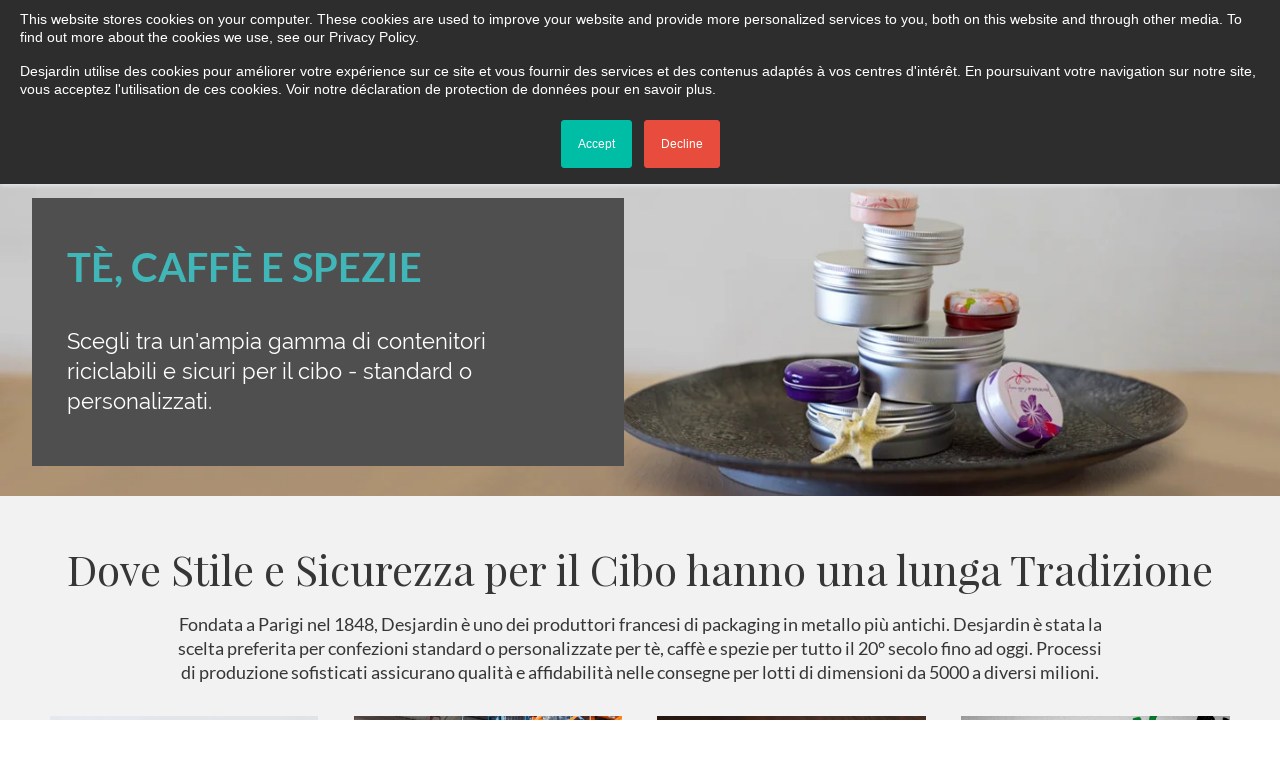

--- FILE ---
content_type: text/html; charset=UTF-8
request_url: https://www.desjardin.fr/it/solutions/tea-coffee-and-spices
body_size: 14341
content:
<!doctype html><!--[if lt IE 7]> <html class="no-js lt-ie9 lt-ie8 lt-ie7" lang="en" > <![endif]--><!--[if IE 7]>    <html class="no-js lt-ie9 lt-ie8" lang="en" >        <![endif]--><!--[if IE 8]>    <html class="no-js lt-ie9" lang="en" >               <![endif]--><!--[if gt IE 8]><!--><html class="no-js" lang="en"><!--<![endif]--><head>
    <meta charset="utf-8">
    <meta http-equiv="X-UA-Compatible" content="IE=edge,chrome=1">
    <meta name="author" content="">
    <meta name="description" content="Desjardin, produttore di contenitori standard o personalizzati in alluminio e metallo per l'industria di packaging di tè-caffè-e-spezie.">
    <meta name="generator" content="HubSpot">
    <title>Contenitori per Tè, Caffè e Spezie | Desjardin</title>
    <link rel="shortcut icon" href="https://www.desjardin.fr/hubfs/favicon-1-1.png">
    
<meta name="viewport" content="width=device-width, initial-scale=1">

    <script src="/hs/hsstatic/jquery-libs/static-1.4/jquery/jquery-1.11.2.js"></script>
<script>hsjQuery = window['jQuery'];</script>
    <meta property="og:description" content="Desjardin, produttore di contenitori standard o personalizzati in alluminio e metallo per l'industria di packaging di tè-caffè-e-spezie.">
    <meta property="og:title" content="Contenitori per Tè, Caffè e Spezie | Desjardin">
    <meta name="twitter:description" content="Desjardin, produttore di contenitori standard o personalizzati in alluminio e metallo per l'industria di packaging di tè-caffè-e-spezie.">
    <meta name="twitter:title" content="Contenitori per Tè, Caffè e Spezie | Desjardin">

    

    
    <style>
a.cta_button{-moz-box-sizing:content-box !important;-webkit-box-sizing:content-box !important;box-sizing:content-box !important;vertical-align:middle}.hs-breadcrumb-menu{list-style-type:none;margin:0px 0px 0px 0px;padding:0px 0px 0px 0px}.hs-breadcrumb-menu-item{float:left;padding:10px 0px 10px 10px}.hs-breadcrumb-menu-divider:before{content:'›';padding-left:10px}.hs-featured-image-link{border:0}.hs-featured-image{float:right;margin:0 0 20px 20px;max-width:50%}@media (max-width: 568px){.hs-featured-image{float:none;margin:0;width:100%;max-width:100%}}.hs-screen-reader-text{clip:rect(1px, 1px, 1px, 1px);height:1px;overflow:hidden;position:absolute !important;width:1px}
</style>

    

    
<!--  Added by GoogleAnalytics integration -->
<script>
var _hsp = window._hsp = window._hsp || [];
_hsp.push(['addPrivacyConsentListener', function(consent) { if (consent.allowed || (consent.categories && consent.categories.analytics)) {
  (function(i,s,o,g,r,a,m){i['GoogleAnalyticsObject']=r;i[r]=i[r]||function(){
  (i[r].q=i[r].q||[]).push(arguments)},i[r].l=1*new Date();a=s.createElement(o),
  m=s.getElementsByTagName(o)[0];a.async=1;a.src=g;m.parentNode.insertBefore(a,m)
})(window,document,'script','//www.google-analytics.com/analytics.js','ga');
  ga('create','UA-77563959-1','auto');
  ga('send','pageview');
}}]);
</script>

<!-- /Added by GoogleAnalytics integration -->

    <link rel="canonical" href="https://www.desjardin.fr/it/solutions/tea-coffee-and-spices">



<link rel="preload" href="https://www.desjardin.fr/hubfs/cos-fonts/Lato-Regular.woff" as="font" type="font/woff" crossorigin="anonymous">
<style>
  @font-face {
    font-family: "Lato_Regular";
    src: url('https://www.desjardin.fr/hubfs/cos-fonts/Lato-Regular.eot');
    src: local('☺'), url('https://www.desjardin.fr/hubfs/cos-fonts/Lato-Regular.woff') format('woff'),
      url('https://www.desjardin.fr/hubfs/cos-fonts/Lato-Regular.ttf') format('truetype');
  }
  div#hs-eu-cookie-confirmation {
    border: #2d2d2d !important;
    background: #2d2d2d !important;
  }
  div#hs-eu-cookie-confirmation div#hs-eu-cookie-confirmation-inner {
    background: #2d2d2d !important;
    max-width: none !important;
    padding: 10px 20px !important;
  }
  div#hs-eu-cookie-confirmation div#hs-eu-cookie-confirmation-inner p {
    color: #ffff !important;
    margin: 0 0 16px !important;
    font-size: 14px !important;
  }
  div#hs-eu-cookie-confirmation div#hs-eu-cookie-confirmation-inner div#hs-en-cookie-confirmation-buttons-area {
    margin: 0 !important;
  }
  div#hs-eu-cookie-confirmation div#hs-eu-cookie-confirmation-inner div#hs-eu-cookie-confirmation-button-group {
    margin: 0 auto !important;
  }
  div#hs-eu-cookie-confirmation div#hs-eu-cookie-confirmation-inner a#hs-eu-decline-button {
    background-color: #e74c3c !important;
    color: #fff! important;
    display: inline-block !important;
  }
  div#hs-eu-cookie-confirmation div#hs-eu-cookie-confirmation-inner a#hs-eu-decline-button,
  div#hs-eu-cookie-confirmation div#hs-eu-cookie-confirmation-inner a#hs-eu-confirmation-button {
    line-height: 26px !important;
  }
</style>
<link rel="stylesheet" href="https://cdn.jsdelivr.net/gh/FortAwesome/Font-Awesome@v4.6.1/css/font-awesome.min.css">
<meta name="google-site-verification" content="LMRgI5zLnj00F7fVCoZGC1NxiyC62lqqK-DveaMJkOw">
<!-- Google Tag Manager -->
<script>(function(w,d,s,l,i){w[l]=w[l]||[];w[l].push({'gtm.start':
new Date().getTime(),event:'gtm.js'});var f=d.getElementsByTagName(s)[0],
j=d.createElement(s),dl=l!='dataLayer'?'&l='+l:'';j.async=true;j.src=
'https://www.googletagmanager.com/gtm.js?id='+i+dl;f.parentNode.insertBefore(j,f);
})(window,document,'script','dataLayer','GTM-WZWZ6VM');</script>
<!-- End Google Tag Manager -->

<meta property="og:image" content="https://www.desjardin.fr/hubfs/Images/Solutions%20Inner%20pages/Tea-Coffee/solution-inner-page-tea-coffee-image.jpg">
<meta property="og:image:width" content="1441">
<meta property="og:image:height" content="499">

<meta name="twitter:image" content="https://www.desjardin.fr/hubfs/Images/Solutions%20Inner%20pages/Tea-Coffee/solution-inner-page-tea-coffee-image.jpg">


<meta property="og:url" content="https://www.desjardin.fr/it/solutions/tea-coffee-and-spices">
<meta name="twitter:card" content="summary_large_image">
<meta http-equiv="content-language" content="en">
<link rel="stylesheet" href="//7052064.fs1.hubspotusercontent-na1.net/hubfs/7052064/hub_generated/template_assets/DEFAULT_ASSET/1767723259071/template_layout.min.css">


<link rel="stylesheet" href="https://www.desjardin.fr/hubfs/hub_generated/template_assets/1/4453398971/1754397630936/template_vast-style-new.min.css">
<link rel="stylesheet" href="https://www.desjardin.fr/hubfs/hub_generated/template_assets/1/4801582507/1742146477202/template_solution-inner.min.css">


    <script type="text/javascript">
$(document).ready(function(){
 
   $(".about-page .comon-box").unwrap().unwrap();
   
        
});
</script>

<script src="http://code.jquery.com/jquery-1.11.3.min.js"></script>



<script>
/*$('.dot-nav a').on('click', function() {


    $('.main').animate({
        scrollTop: scrollPoint
    }, 500);

    return false;

})*/


$(window).scroll(function() {
    var windscroll = $(window).scrollTop();
    
    if (windscroll >= 1) {
        $('.dot-nav').addClass('fixed');
        $('.about-page .comon-box').each(function(i) {
            if ($(this).position().top <= windscroll) {
                $('.dot-nav a.active').removeClass('active');
                $('.dot-nav a').eq(i).addClass('active');
            }
        });

    } else {

        $('dot-nav').removeClass('fixed');
        $('dot-nav a.active').removeClass('active');
        $('dot-nav a:first').addClass('active');
    }

}).scroll();
</script>


    

</head>
<body class="about-page   hs-content-id-5934045948 hs-site-page page " style="">
    <div class="header-container-wrapper">
    <div class="header-container container-fluid">

<div class="row-fluid-wrapper row-depth-1 row-number-1 ">
<div class="row-fluid ">
<div class="span12 widget-span widget-type-global_group " style="" data-widget-type="global_group" data-x="0" data-w="12">
<div class="" data-global-widget-path="generated_global_groups/6035103827.html"><div class="row-fluid-wrapper row-depth-1 row-number-1 ">
<div class="row-fluid ">
<div class="span12 widget-span widget-type-cell upper_bar" style="" data-widget-type="cell" data-x="0" data-w="12">

<div class="row-fluid-wrapper row-depth-1 row-number-2 ">
<div class="row-fluid ">
<div class="span12 widget-span widget-type-cell container" style="" data-widget-type="cell" data-x="0" data-w="12">

<div class="row-fluid-wrapper row-depth-1 row-number-3 ">
<div class="row-fluid ">
<div class="span12 widget-span widget-type-cell call_action" style="" data-widget-type="cell" data-x="0" data-w="12">

<div class="row-fluid-wrapper row-depth-1 row-number-4 ">
<div class="row-fluid ">
<div class="span12 widget-span widget-type-raw_jinja " style="" data-widget-type="raw_jinja" data-x="0" data-w="12">
<a href="tel:+330134459800"><i class="fa fa-phone" aria-hidden="true"></i><span>Call +33 (0)1 34 45 98 00    </span></a></div><!--end widget-span -->

</div><!--end row-->
</div><!--end row-wrapper -->

</div><!--end widget-span -->
</div><!--end row-->
</div><!--end row-wrapper -->

</div><!--end widget-span -->
</div><!--end row-->
</div><!--end row-wrapper -->

</div><!--end widget-span -->
</div><!--end row-->
</div><!--end row-wrapper -->

<div class="row-fluid-wrapper row-depth-1 row-number-5 ">
<div class="row-fluid ">
<div class="span12 widget-span widget-type-cell header" style="" data-widget-type="cell" data-x="0" data-w="12">

<div class="row-fluid-wrapper row-depth-1 row-number-6 ">
<div class="row-fluid ">
<div class="span12 widget-span widget-type-cell container" style="" data-widget-type="cell" data-x="0" data-w="12">

<div class="row-fluid-wrapper row-depth-1 row-number-7 ">
<div class="row-fluid ">
<div class="span3 widget-span widget-type-cell logo" style="" data-widget-type="cell" data-x="0" data-w="3">

<div class="row-fluid-wrapper row-depth-1 row-number-8 ">
<div class="row-fluid ">
<div class="span12 widget-span widget-type-linked_image " style="" data-widget-type="linked_image" data-x="0" data-w="12">
<div class="cell-wrapper layout-widget-wrapper">
<span id="hs_cos_wrapper_module_147686429385215629" class="hs_cos_wrapper hs_cos_wrapper_widget hs_cos_wrapper_type_linked_image" style="" data-hs-cos-general-type="widget" data-hs-cos-type="linked_image"><a href="https://www.desjardin.fr/it?hsLang=en" id="hs-link-module_147686429385215629" style="border-width:0px;border:0px;"><img src="https://www.desjardin.fr/hs-fs/hubfs/cos-images/logo.png?width=1024&amp;name=logo.png" class="hs-image-widget " style="width:1024px;border-width:0px;border:0px;" width="1024" alt="Desjardin" title="Desjardin" srcset="https://www.desjardin.fr/hs-fs/hubfs/cos-images/logo.png?width=512&amp;name=logo.png 512w, https://www.desjardin.fr/hs-fs/hubfs/cos-images/logo.png?width=1024&amp;name=logo.png 1024w, https://www.desjardin.fr/hs-fs/hubfs/cos-images/logo.png?width=1536&amp;name=logo.png 1536w, https://www.desjardin.fr/hs-fs/hubfs/cos-images/logo.png?width=2048&amp;name=logo.png 2048w, https://www.desjardin.fr/hs-fs/hubfs/cos-images/logo.png?width=2560&amp;name=logo.png 2560w, https://www.desjardin.fr/hs-fs/hubfs/cos-images/logo.png?width=3072&amp;name=logo.png 3072w" sizes="(max-width: 1024px) 100vw, 1024px"></a></span></div><!--end layout-widget-wrapper -->
</div><!--end widget-span -->
</div><!--end row-->
</div><!--end row-wrapper -->

</div><!--end widget-span -->
<div class="span7 widget-span widget-type-cell navigation" style="" data-widget-type="cell" data-x="3" data-w="7">

<div class="row-fluid-wrapper row-depth-1 row-number-9 ">
<div class="row-fluid ">
<div class="span12 widget-span widget-type-menu " style="" data-widget-type="menu" data-x="0" data-w="12">
<div class="cell-wrapper layout-widget-wrapper">
<span id="hs_cos_wrapper_module_147686439506019019" class="hs_cos_wrapper hs_cos_wrapper_widget hs_cos_wrapper_type_menu" style="" data-hs-cos-general-type="widget" data-hs-cos-type="menu"><div id="hs_menu_wrapper_module_147686439506019019" class="hs-menu-wrapper active-branch flyouts hs-menu-flow-horizontal" role="navigation" data-sitemap-name="Desjardin IT 2018" data-menu-id="6048467569" aria-label="Navigation Menu">
 <ul role="menu">
  <li class="hs-menu-item hs-menu-depth-1" role="none"><a href="https://www.desjardin.fr/it/solutions" role="menuitem">Soluzioni</a></li>
  <li class="hs-menu-item hs-menu-depth-1" role="none"><a href="https://www.desjardin.fr/it/product-lines" role="menuitem">Prodotti</a></li>
  <li class="hs-menu-item hs-menu-depth-1" role="none"><a href="https://www.desjardin.fr/it/company" role="menuitem">Azienda</a></li>
  <li class="hs-menu-item hs-menu-depth-1" role="none"><a href="https://www.desjardin.fr/it/blog" role="menuitem">Blog</a></li>
  <li class="hs-menu-item hs-menu-depth-1" role="none"><a href="https://www.desjardin.fr/it/contact" role="menuitem">Contattaci</a></li>
 </ul>
</div></span></div><!--end layout-widget-wrapper -->
</div><!--end widget-span -->
</div><!--end row-->
</div><!--end row-wrapper -->

</div><!--end widget-span -->
<div class="span2 widget-span widget-type-cell promotional-cta" style="" data-widget-type="cell" data-x="10" data-w="2">

<div class="row-fluid-wrapper row-depth-1 row-number-10 ">
<div class="row-fluid ">
<div class="span12 widget-span widget-type-cta " style="" data-widget-type="cta" data-x="0" data-w="12">
<div class="cell-wrapper layout-widget-wrapper">
<span id="hs_cos_wrapper_module_1513709467947138" class="hs_cos_wrapper hs_cos_wrapper_widget hs_cos_wrapper_type_cta" style="" data-hs-cos-general-type="widget" data-hs-cos-type="cta"></span></div><!--end layout-widget-wrapper -->
</div><!--end widget-span -->
</div><!--end row-->
</div><!--end row-wrapper -->

</div><!--end widget-span -->
</div><!--end row-->
</div><!--end row-wrapper -->

</div><!--end widget-span -->
</div><!--end row-->
</div><!--end row-wrapper -->

</div><!--end widget-span -->
</div><!--end row-->
</div><!--end row-wrapper -->

<div class="row-fluid-wrapper row-depth-1 row-number-11 ">
<div class="row-fluid ">
<div class="span12 widget-span widget-type-raw_jinja " style="" data-widget-type="raw_jinja" data-x="0" data-w="12">
<style>
.promotional-cta .hs-cta-img {
  margin-top: 11px;
}
.widget-span.widget-type-cell.navigation {
  float: left;
  margin-left: 2.064%;
  max-width: initial;
}
.navigation ul li a {
  background-position: center top;
  background-repeat: no-repeat;
  border-left: 1px solid #d3d3d3;
  color: #000;
  display: inline-block;
  float: left;
  font-family: "playfair_display_italic";
  font-size: 19.68px;
  line-height: 19.34px;
  margin: 11px 0;
  overflow: hidden;
  padding: 50px 21px 5px;
  position: relative;
  text-align: center;
  text-decoration: none;
}
.navigation .hs-menu-wrapper.hs-menu-flow-horizontal ul {
  float: right;
  width: auto;
}
</style></div><!--end widget-span -->

</div><!--end row-->
</div><!--end row-wrapper -->
</div>
</div><!--end widget-span -->
</div><!--end row-->
</div><!--end row-wrapper -->

    </div><!--end header -->
</div><!--end header wrapper -->

<div class="body-container-wrapper">
    <div class="body-container container-fluid">

<div class="row-fluid-wrapper row-depth-1 row-number-1 ">
<div class="row-fluid ">
<div class="span12 widget-span widget-type-custom_widget language-selector-outer" style="" data-widget-type="custom_widget" data-x="0" data-w="12">
<div id="hs_cos_wrapper_module_16925247697401034" class="hs_cos_wrapper hs_cos_wrapper_widget hs_cos_wrapper_type_module" style="" data-hs-cos-general-type="widget" data-hs-cos-type="module"><div data-w="12" data-x="0" data-widget-type="cell" style="" class="span12 widget-span widget-type-cell container">

<div class="row-fluid-wrapper row-depth-1 row-number-3 ">
<div class="row-fluid ">

<div data-w="12" data-x="0" data-widget-type="cell" style="" class="span12 widget-span widget-type-cell upper_bar_right">

<div class="row-fluid-wrapper row-depth-1 row-number-5 ">
<div class="row-fluid ">
<div data-w="12" data-x="0" data-widget-type="raw_jinja" style="" class="span12 widget-span widget-type-raw_jinja ">
<ul>
  <li><div class="language-trigger"><span>ITALIANO</span><i class="fa fa-chevron-down" aria-hidden="true"></i></div>
    <ul>
       <li><a href="/en?hsLang=en"><span>ENGLISH</span></a></li>
      <li><a href="/fr?hsLang=en"><span>FRANÇAIS</span></a></li>
      <li><a href="/de?hsLang=en"><span>DEUTSCH</span></a></li>
      <li><a href="/es?hsLang=en"><span>ESPAÑOL</span></a></li>
           <li><a href="/ru?hsLang=en"><span>РУССКИЙ</span></a></li>
      <li><a href="/jp?hsLang=en"><span>日本語</span></a></li>
      <li><a href="/pl?hsLang=en"><span>POLSKIE</span></a></li>
      <li><a href="/cz?hsLang=en"><span>česky </span></a></li>
      
      
      
     
      
      <li><div class="disable"><span>English</span></div></li>
      
    </ul>
  </li>
</ul>
</div><!--end widget-span -->

</div><!--end row-->
</div><!--end row-wrapper -->

</div><!--end widget-span -->
</div><!--end row-->
</div><!--end row-wrapper -->

</div></div>

</div><!--end widget-span -->
</div><!--end row-->
</div><!--end row-wrapper -->

<div class="row-fluid-wrapper row-depth-1 row-number-2 ">
<div class="row-fluid ">
<div class="span12 widget-span widget-type-cell solution_inner_phase_1" style="" data-widget-type="cell" data-x="0" data-w="12">

<div class="row-fluid-wrapper row-depth-1 row-number-3 ">
<div class="row-fluid ">
<div class="span12 widget-span widget-type-cell " style="" data-widget-type="cell" data-x="0" data-w="12">

<div class="row-fluid-wrapper row-depth-1 row-number-4 ">
<div class="row-fluid ">
<div class="span12 widget-span widget-type-linked_image service-inner-page-bnr-img" style="display:none" data-widget-type="linked_image" data-x="0" data-w="12">
<div class="cell-wrapper layout-widget-wrapper">
<span id="hs_cos_wrapper_module_14885950772241266" class="hs_cos_wrapper hs_cos_wrapper_widget hs_cos_wrapper_type_linked_image" style="" data-hs-cos-general-type="widget" data-hs-cos-type="linked_image"><img src="https://www.desjardin.fr/hs-fs/hubfs/Images/Solutions%20Inner%20pages/Tea-Coffee/solution-inner-page-tea-coffee-image.jpg?width=1441&amp;name=solution-inner-page-tea-coffee-image.jpg" class="hs-image-widget " style="width:1441px;border-width:0px;border:0px;" width="1441" alt="solution-inner-page-tea-coffee-image.jpg" title="solution-inner-page-tea-coffee-image.jpg" srcset="https://www.desjardin.fr/hs-fs/hubfs/Images/Solutions%20Inner%20pages/Tea-Coffee/solution-inner-page-tea-coffee-image.jpg?width=721&amp;name=solution-inner-page-tea-coffee-image.jpg 721w, https://www.desjardin.fr/hs-fs/hubfs/Images/Solutions%20Inner%20pages/Tea-Coffee/solution-inner-page-tea-coffee-image.jpg?width=1441&amp;name=solution-inner-page-tea-coffee-image.jpg 1441w, https://www.desjardin.fr/hs-fs/hubfs/Images/Solutions%20Inner%20pages/Tea-Coffee/solution-inner-page-tea-coffee-image.jpg?width=2162&amp;name=solution-inner-page-tea-coffee-image.jpg 2162w, https://www.desjardin.fr/hs-fs/hubfs/Images/Solutions%20Inner%20pages/Tea-Coffee/solution-inner-page-tea-coffee-image.jpg?width=2882&amp;name=solution-inner-page-tea-coffee-image.jpg 2882w, https://www.desjardin.fr/hs-fs/hubfs/Images/Solutions%20Inner%20pages/Tea-Coffee/solution-inner-page-tea-coffee-image.jpg?width=3603&amp;name=solution-inner-page-tea-coffee-image.jpg 3603w, https://www.desjardin.fr/hs-fs/hubfs/Images/Solutions%20Inner%20pages/Tea-Coffee/solution-inner-page-tea-coffee-image.jpg?width=4323&amp;name=solution-inner-page-tea-coffee-image.jpg 4323w" sizes="(max-width: 1441px) 100vw, 1441px"></span></div><!--end layout-widget-wrapper -->
</div><!--end widget-span -->
</div><!--end row-->
</div><!--end row-wrapper -->

<div class="row-fluid-wrapper row-depth-1 row-number-5 ">
<div class="row-fluid ">
<div class="span12 widget-span widget-type-raw_jinja " style="" data-widget-type="raw_jinja" data-x="0" data-w="12">
<script type="text/javascript">
      $(document).ready(function(){
      
      
     var images = $('.service-inner-page-bnr-img img').attr('src');

$('.solution_inner_phase_1').css('background-image', 'url(' + images + ')');
      
       });

   </script>   </div><!--end widget-span -->

</div><!--end row-->
</div><!--end row-wrapper -->

</div><!--end widget-span -->
</div><!--end row-->
</div><!--end row-wrapper -->

<div class="row-fluid-wrapper row-depth-1 row-number-6 ">
<div class="row-fluid ">
<div class="span12 widget-span widget-type-cell container" style="" data-widget-type="cell" data-x="0" data-w="12">

<div class="row-fluid-wrapper row-depth-1 row-number-7 ">
<div class="row-fluid ">
<div class="span6 widget-span widget-type-cell solution_inner_phase_1_left" style="" data-widget-type="cell" data-x="0" data-w="6">

<div class="row-fluid-wrapper row-depth-1 row-number-8 ">
<div class="row-fluid ">
<div class="span12 widget-span widget-type-header " style="" data-widget-type="header" data-x="0" data-w="12">
<div class="cell-wrapper layout-widget-wrapper">
<span id="hs_cos_wrapper_module_1483804057092457" class="hs_cos_wrapper hs_cos_wrapper_widget hs_cos_wrapper_type_header" style="" data-hs-cos-general-type="widget" data-hs-cos-type="header"><h3>Tè, caffè e spezie</h3></span></div><!--end layout-widget-wrapper -->
</div><!--end widget-span -->
</div><!--end row-->
</div><!--end row-wrapper -->

<div class="row-fluid-wrapper row-depth-1 row-number-9 ">
<div class="row-fluid ">
<div class="span12 widget-span widget-type-rich_text " style="" data-widget-type="rich_text" data-x="0" data-w="12">
<div class="cell-wrapper layout-widget-wrapper">
<span id="hs_cos_wrapper_module_1483804633621470" class="hs_cos_wrapper hs_cos_wrapper_widget hs_cos_wrapper_type_rich_text" style="" data-hs-cos-general-type="widget" data-hs-cos-type="rich_text"><p><span data-sheets-value="{&quot;1&quot;:2,&quot;2&quot;:&quot;Scegli tra un'ampia gamma di contenitori riciclabili e sicuri per il cibo - standard o personalizzati.&quot;}" data-sheets-userformat="{&quot;2&quot;:513,&quot;3&quot;:[null,0],&quot;12&quot;:0}">Scegli tra un'ampia gamma di contenitori riciclabili e sicuri per il cibo - standard o personalizzati.</span></p></span>
</div><!--end layout-widget-wrapper -->
</div><!--end widget-span -->
</div><!--end row-->
</div><!--end row-wrapper -->

</div><!--end widget-span -->
<div class="span6 widget-span widget-type-cell solution_inner_phase_1_right" style="" data-widget-type="cell" data-x="6" data-w="6">

<div class="row-fluid-wrapper row-depth-1 row-number-10 ">
<div class="row-fluid ">
<div class="span12 widget-span widget-type-space " style="" data-widget-type="space" data-x="0" data-w="12">
<div class="cell-wrapper layout-widget-wrapper">
<span id="hs_cos_wrapper_module_1483804637629474" class="hs_cos_wrapper hs_cos_wrapper_widget hs_cos_wrapper_type_space" style="" data-hs-cos-general-type="widget" data-hs-cos-type="space"></span></div><!--end layout-widget-wrapper -->
</div><!--end widget-span -->
</div><!--end row-->
</div><!--end row-wrapper -->

</div><!--end widget-span -->
</div><!--end row-->
</div><!--end row-wrapper -->

</div><!--end widget-span -->
</div><!--end row-->
</div><!--end row-wrapper -->

</div><!--end widget-span -->
</div><!--end row-->
</div><!--end row-wrapper -->

<div class="row-fluid-wrapper row-depth-1 row-number-11 ">
<div class="row-fluid ">
<div class="span12 widget-span widget-type-cell solution_inner_phase_2" style="" data-widget-type="cell" data-x="0" data-w="12">

<div class="row-fluid-wrapper row-depth-1 row-number-12 ">
<div class="row-fluid ">
<div class="span12 widget-span widget-type-cell container" style="" data-widget-type="cell" data-x="0" data-w="12">

<div class="row-fluid-wrapper row-depth-1 row-number-13 ">
<div class="row-fluid ">
<div class="span12 widget-span widget-type-header " style="" data-widget-type="header" data-x="0" data-w="12">
<div class="cell-wrapper layout-widget-wrapper">
<span id="hs_cos_wrapper_module_14838056876611127" class="hs_cos_wrapper hs_cos_wrapper_widget hs_cos_wrapper_type_header" style="" data-hs-cos-general-type="widget" data-hs-cos-type="header"><h2>Dove Stile e Sicurezza per il Cibo hanno una lunga Tradizione</h2></span></div><!--end layout-widget-wrapper -->
</div><!--end widget-span -->
</div><!--end row-->
</div><!--end row-wrapper -->

<div class="row-fluid-wrapper row-depth-1 row-number-14 ">
<div class="row-fluid ">
<div class="span12 widget-span widget-type-rich_text " style="" data-widget-type="rich_text" data-x="0" data-w="12">
<div class="cell-wrapper layout-widget-wrapper">
<span id="hs_cos_wrapper_module_14838056958161131" class="hs_cos_wrapper hs_cos_wrapper_widget hs_cos_wrapper_type_rich_text" style="" data-hs-cos-general-type="widget" data-hs-cos-type="rich_text"><p><span data-sheets-value="{&quot;1&quot;:2,&quot;2&quot;:&quot;Fondata a Parigi nel 1848, Desjardin è uno dei produttori francesi di packaging in metallo più antichi. Desjardin è stata la scelta preferita per confezioni standard o personalizzate per tè, caffè e spezie per tutto il 20° secolo fino ad oggi. Processi di produzione sofisticati assicurano qualità e affidabilità nelle consegne per lotti di dimensioni da 5000 a diversi milioni. &quot;}" data-sheets-userformat="{&quot;2&quot;:513,&quot;3&quot;:[null,0],&quot;12&quot;:0}">Fondata a Parigi nel 1848, Desjardin è uno dei produttori francesi di packaging in metallo più antichi. Desjardin è stata la scelta preferita per confezioni standard o personalizzate per tè, caffè e spezie per tutto il 20° secolo fino ad oggi. Processi di produzione sofisticati assicurano qualità e affidabilità nelle consegne per lotti di dimensioni da 5000 a diversi milioni. </span></p></span>
</div><!--end layout-widget-wrapper -->
</div><!--end widget-span -->
</div><!--end row-->
</div><!--end row-wrapper -->

<div class="row-fluid-wrapper row-depth-1 row-number-15 ">
<div class="row-fluid ">
<div class="span12 widget-span widget-type-cell solution_inner_phase_2_content_container" style="" data-widget-type="cell" data-x="0" data-w="12">

<div class="row-fluid-wrapper row-depth-1 row-number-16 ">
<div class="row-fluid ">
<div class="span3 widget-span widget-type-custom_widget " style="" data-widget-type="custom_widget" data-x="0" data-w="3">
<div id="hs_cos_wrapper_module_14838058935491158" class="hs_cos_wrapper hs_cos_wrapper_widget hs_cos_wrapper_type_module" style="" data-hs-cos-general-type="widget" data-hs-cos-type="module"><div class="solution_inner_phase_2_content_box">
<a href="#solution_inner_phase_3_anchor" class="solution_inner_phase_2_content_box_link">

<img alt="Product-desjardin-tea-coffee" src="https://www.desjardin.fr/hubfs/Images/Solutions%20Inner%20pages/Tea-Coffee/Product-desjardin-tea-coffee.jpg">
<div class="solution_inner_phase_2_content_box_text">
<h5>Prodotti </h5>
<h6>Scopri di più</h6>
</div>
</a>
</div></div>

</div><!--end widget-span -->
<div class="span3 widget-span widget-type-custom_widget " style="" data-widget-type="custom_widget" data-x="3" data-w="3">
<div id="hs_cos_wrapper_module_14838064517981165" class="hs_cos_wrapper hs_cos_wrapper_widget hs_cos_wrapper_type_module" style="" data-hs-cos-general-type="widget" data-hs-cos-type="module"><div class="solution_inner_phase_2_content_box">
<a href="https://www.desjardin.fr/it/company?hsLang=en#supply-chain" class="solution_inner_phase_2_content_box_link">

<img alt="Product-desjardin-02" src="https://www.desjardin.fr/hubfs/Images/Solutions%20Inner%20pages/Offset/Product-desjardin-02.jpg">
<div class="solution_inner_phase_2_content_box_text">
<h5>Filiera </h5>
<h6>Scopri di più</h6>
</div>
</a>
</div></div>

</div><!--end widget-span -->
<div class="span3 widget-span widget-type-custom_widget " style="" data-widget-type="custom_widget" data-x="6" data-w="3">
<div id="hs_cos_wrapper_module_14838064499421164" class="hs_cos_wrapper hs_cos_wrapper_widget hs_cos_wrapper_type_module" style="" data-hs-cos-general-type="widget" data-hs-cos-type="module"><div class="solution_inner_phase_2_content_box">
<a href="https://www.desjardin.fr/it/company?hsLang=en#technology-know" class="solution_inner_phase_2_content_box_link">

<img alt="Qualità" src="https://www.desjardin.fr/hubfs/Images/Solutions%20Inner%20pages/Offset/Product-desjardin-04.jpg">
<div class="solution_inner_phase_2_content_box_text">
<h5>Qualità </h5>
<h6>Scopri di più</h6>
</div>
</a>
</div></div>

</div><!--end widget-span -->
<div class="span3 widget-span widget-type-custom_widget " style="" data-widget-type="custom_widget" data-x="9" data-w="3">
<div id="hs_cos_wrapper_module_14838064533661166" class="hs_cos_wrapper hs_cos_wrapper_widget hs_cos_wrapper_type_module" style="" data-hs-cos-general-type="widget" data-hs-cos-type="module"><div class="solution_inner_phase_2_content_box">
<a href="https://www.desjardin.fr/it/company?hsLang=en#sustainability" class="solution_inner_phase_2_content_box_link">

<img alt="Sustainability by Desjardin" src="https://www.desjardin.fr/hubfs/Images/Solutions%20Inner%20pages/Offset/Product-desjardin-03.jpg">
<div class="solution_inner_phase_2_content_box_text">
<h5>Sostenibilità </h5>
<h6>Scopri di più</h6>
</div>
</a>
</div></div>

</div><!--end widget-span -->
</div><!--end row-->
</div><!--end row-wrapper -->

</div><!--end widget-span -->
</div><!--end row-->
</div><!--end row-wrapper -->

</div><!--end widget-span -->
</div><!--end row-->
</div><!--end row-wrapper -->

</div><!--end widget-span -->
</div><!--end row-->
</div><!--end row-wrapper -->

<div class="row-fluid-wrapper row-depth-1 row-number-17 ">
<div class="row-fluid ">
<div id="solution_inner_phase_3_anchor" class="span12 widget-span widget-type-cell solution_inner_phase_3" style="" data-widget-type="cell" data-x="0" data-w="12">

<div class="row-fluid-wrapper row-depth-1 row-number-18 ">
<div class="row-fluid ">
<div class="span12 widget-span widget-type-cell container" style="" data-widget-type="cell" data-x="0" data-w="12">

<div class="row-fluid-wrapper row-depth-1 row-number-19 ">
<div class="row-fluid ">
<div class="span12 widget-span widget-type-cell solution_inner_phase_3_content" style="" data-widget-type="cell" data-x="0" data-w="12">

<div class="row-fluid-wrapper row-depth-1 row-number-20 ">
<div class="row-fluid ">
<div class="span6 widget-span widget-type-cell solution_inner_phase_3_left" style="" data-widget-type="cell" data-x="0" data-w="6">

<div class="row-fluid-wrapper row-depth-2 row-number-1 ">
<div class="row-fluid ">
<div class="span12 widget-span widget-type-linked_image " style="" data-widget-type="linked_image" data-x="0" data-w="12">
<div class="cell-wrapper layout-widget-wrapper">
<span id="hs_cos_wrapper_module_1483806796347469" class="hs_cos_wrapper hs_cos_wrapper_widget hs_cos_wrapper_type_linked_image" style="" data-hs-cos-general-type="widget" data-hs-cos-type="linked_image"><img src="https://www.desjardin.fr/hs-fs/hubfs/Images/Solutions%20Inner%20pages/Tea-Coffee/01-solutions-main-image-tea-coffee.jpg?width=571&amp;name=01-solutions-main-image-tea-coffee.jpg" class="hs-image-widget " style="width:571px;border-width:0px;border:0px;" width="571" alt="Know more " title="Know more " srcset="https://www.desjardin.fr/hs-fs/hubfs/Images/Solutions%20Inner%20pages/Tea-Coffee/01-solutions-main-image-tea-coffee.jpg?width=286&amp;name=01-solutions-main-image-tea-coffee.jpg 286w, https://www.desjardin.fr/hs-fs/hubfs/Images/Solutions%20Inner%20pages/Tea-Coffee/01-solutions-main-image-tea-coffee.jpg?width=571&amp;name=01-solutions-main-image-tea-coffee.jpg 571w, https://www.desjardin.fr/hs-fs/hubfs/Images/Solutions%20Inner%20pages/Tea-Coffee/01-solutions-main-image-tea-coffee.jpg?width=857&amp;name=01-solutions-main-image-tea-coffee.jpg 857w, https://www.desjardin.fr/hs-fs/hubfs/Images/Solutions%20Inner%20pages/Tea-Coffee/01-solutions-main-image-tea-coffee.jpg?width=1142&amp;name=01-solutions-main-image-tea-coffee.jpg 1142w, https://www.desjardin.fr/hs-fs/hubfs/Images/Solutions%20Inner%20pages/Tea-Coffee/01-solutions-main-image-tea-coffee.jpg?width=1428&amp;name=01-solutions-main-image-tea-coffee.jpg 1428w, https://www.desjardin.fr/hs-fs/hubfs/Images/Solutions%20Inner%20pages/Tea-Coffee/01-solutions-main-image-tea-coffee.jpg?width=1713&amp;name=01-solutions-main-image-tea-coffee.jpg 1713w" sizes="(max-width: 571px) 100vw, 571px"></span></div><!--end layout-widget-wrapper -->
</div><!--end widget-span -->
</div><!--end row-->
</div><!--end row-wrapper -->

</div><!--end widget-span -->
<div class="span6 widget-span widget-type-cell solution_inner_phase_3_right" style="" data-widget-type="cell" data-x="6" data-w="6">

<div class="row-fluid-wrapper row-depth-2 row-number-2 ">
<div class="row-fluid ">
<div class="span12 widget-span widget-type-header " style="" data-widget-type="header" data-x="0" data-w="12">
<div class="cell-wrapper layout-widget-wrapper">
<span id="hs_cos_wrapper_module_1483806912827480" class="hs_cos_wrapper hs_cos_wrapper_widget hs_cos_wrapper_type_header" style="" data-hs-cos-general-type="widget" data-hs-cos-type="header"><h3>Presentazione</h3></span></div><!--end layout-widget-wrapper -->
</div><!--end widget-span -->
</div><!--end row-->
</div><!--end row-wrapper -->

<div class="row-fluid-wrapper row-depth-2 row-number-3 ">
<div class="row-fluid ">
<div class="span12 widget-span widget-type-rich_text " style="" data-widget-type="rich_text" data-x="0" data-w="12">
<div class="cell-wrapper layout-widget-wrapper">
<span id="hs_cos_wrapper_module_1483806976308486" class="hs_cos_wrapper hs_cos_wrapper_widget hs_cos_wrapper_type_rich_text" style="" data-hs-cos-general-type="widget" data-hs-cos-type="rich_text"><p>Dato che il design dei packaging si è evoluto rapidamente nell'ultimo secolo, è diventato parte integrante del design di un brand. Come il brand, anche il packaging comunica messaggi al suo target di clienti tramite diversi sensi. Ecco perché designer e product manager devono esaminare il modo in cui il packaging è percepito dai consumatori.</p>
<p><span><a href="/it/solutions/tea-coffee-and-spices/send-request?hsLang=en">Inviaci una richiesta</a>&nbsp;</span></p></span>
</div><!--end layout-widget-wrapper -->
</div><!--end widget-span -->
</div><!--end row-->
</div><!--end row-wrapper -->

</div><!--end widget-span -->
</div><!--end row-->
</div><!--end row-wrapper -->

</div><!--end widget-span -->
</div><!--end row-->
</div><!--end row-wrapper -->

</div><!--end widget-span -->
</div><!--end row-->
</div><!--end row-wrapper -->

</div><!--end widget-span -->
</div><!--end row-->
</div><!--end row-wrapper -->

<div class="row-fluid-wrapper row-depth-1 row-number-1 ">
<div class="row-fluid ">
<div class="span12 widget-span widget-type-cell solution_inner_phase_7" style="" data-widget-type="cell" data-x="0" data-w="12">

<div class="row-fluid-wrapper row-depth-1 row-number-2 ">
<div class="row-fluid ">
<div class="span12 widget-span widget-type-cell container" style="" data-widget-type="cell" data-x="0" data-w="12">

<div class="row-fluid-wrapper row-depth-1 row-number-3 ">
<div class="row-fluid ">
<div class="span12 widget-span widget-type-cell solution_inner_phase_7_content_container" style="" data-widget-type="cell" data-x="0" data-w="12">

<div class="row-fluid-wrapper row-depth-1 row-number-4 ">
<div class="row-fluid ">
<div class="span4 widget-span widget-type-cell solution_inner_phase_6_right" style="" data-widget-type="cell" data-x="0" data-w="4">

<div class="row-fluid-wrapper row-depth-2 row-number-1 ">
<div class="row-fluid ">
<div class="span12 widget-span widget-type-linked_image " style="" data-widget-type="linked_image" data-x="0" data-w="12">
<div class="cell-wrapper layout-widget-wrapper">
<span id="hs_cos_wrapper_module_14838775022941193" class="hs_cos_wrapper hs_cos_wrapper_widget hs_cos_wrapper_type_linked_image" style="" data-hs-cos-general-type="widget" data-hs-cos-type="linked_image"><img src="https://www.desjardin.fr/hs-fs/hubfs/Images/Solutions%20Inner%20pages/Tea-Coffee/Product-desjardin-bespoke-tin-1.jpg?width=385&amp;name=Product-desjardin-bespoke-tin-1.jpg" class="hs-image-widget " style="width:385px;border-width:0px;border:0px;" width="385" alt="Product-desjardin-bespoke-tin-1.jpg" title="Product-desjardin-bespoke-tin-1.jpg" srcset="https://www.desjardin.fr/hs-fs/hubfs/Images/Solutions%20Inner%20pages/Tea-Coffee/Product-desjardin-bespoke-tin-1.jpg?width=193&amp;name=Product-desjardin-bespoke-tin-1.jpg 193w, https://www.desjardin.fr/hs-fs/hubfs/Images/Solutions%20Inner%20pages/Tea-Coffee/Product-desjardin-bespoke-tin-1.jpg?width=385&amp;name=Product-desjardin-bespoke-tin-1.jpg 385w, https://www.desjardin.fr/hs-fs/hubfs/Images/Solutions%20Inner%20pages/Tea-Coffee/Product-desjardin-bespoke-tin-1.jpg?width=578&amp;name=Product-desjardin-bespoke-tin-1.jpg 578w, https://www.desjardin.fr/hs-fs/hubfs/Images/Solutions%20Inner%20pages/Tea-Coffee/Product-desjardin-bespoke-tin-1.jpg?width=770&amp;name=Product-desjardin-bespoke-tin-1.jpg 770w, https://www.desjardin.fr/hs-fs/hubfs/Images/Solutions%20Inner%20pages/Tea-Coffee/Product-desjardin-bespoke-tin-1.jpg?width=963&amp;name=Product-desjardin-bespoke-tin-1.jpg 963w, https://www.desjardin.fr/hs-fs/hubfs/Images/Solutions%20Inner%20pages/Tea-Coffee/Product-desjardin-bespoke-tin-1.jpg?width=1155&amp;name=Product-desjardin-bespoke-tin-1.jpg 1155w" sizes="(max-width: 385px) 100vw, 385px"></span></div><!--end layout-widget-wrapper -->
</div><!--end widget-span -->
</div><!--end row-->
</div><!--end row-wrapper -->

<div class="row-fluid-wrapper row-depth-2 row-number-2 ">
<div class="row-fluid ">
<div class="span12 widget-span widget-type-cell solution_inner_phase_6_right_text" style="" data-widget-type="cell" data-x="0" data-w="12">

<div class="row-fluid-wrapper row-depth-2 row-number-3 ">
<div class="row-fluid ">
<div class="span12 widget-span widget-type-header " style="" data-widget-type="header" data-x="0" data-w="12">
<div class="cell-wrapper layout-widget-wrapper">
<span id="hs_cos_wrapper_module_1484650052467291" class="hs_cos_wrapper hs_cos_wrapper_widget hs_cos_wrapper_type_header" style="" data-hs-cos-general-type="widget" data-hs-cos-type="header"><h4>Tè, caffè e spezie</h4></span></div><!--end layout-widget-wrapper -->
   </div><!--end widget-span -->
    </div><!--end row-->
</div><!--end row-wrapper -->

<div class="row-fluid-wrapper row-depth-2 row-number-4 ">
<div class="row-fluid ">
<div class="span12 widget-span widget-type-rich_text " style="" data-widget-type="rich_text" data-x="0" data-w="12">
<div class="cell-wrapper layout-widget-wrapper">
<span id="hs_cos_wrapper_module_1484650133793296" class="hs_cos_wrapper hs_cos_wrapper_widget hs_cos_wrapper_type_rich_text" style="" data-hs-cos-general-type="widget" data-hs-cos-type="rich_text"><p><span data-sheets-value="{&quot;1&quot;:2,&quot;2&quot;:&quot;Contenitori per tè&quot;}" data-sheets-userformat="{&quot;2&quot;:513,&quot;3&quot;:[null,0],&quot;12&quot;:0}">Contenitori per tè</span></p></span>
</div><!--end layout-widget-wrapper -->
   </div><!--end widget-span -->
    </div><!--end row-->
</div><!--end row-wrapper -->

<div class="row-fluid-wrapper row-depth-2 row-number-5 ">
<div class="row-fluid ">
<div class="span12 widget-span widget-type-cell txt-inr-new" style="" data-widget-type="cell" data-x="0" data-w="12">

<div class="row-fluid-wrapper row-depth-2 row-number-6 ">
    <div class="row-fluid ">
<div class="span12 widget-span widget-type-rich_text " style="" data-widget-type="rich_text" data-x="0" data-w="12">
<div class="cell-wrapper layout-widget-wrapper">
<span id="hs_cos_wrapper_module_1484650818129842" class="hs_cos_wrapper hs_cos_wrapper_widget hs_cos_wrapper_type_rich_text" style="" data-hs-cos-general-type="widget" data-hs-cos-type="rich_text"><p><span><span data-sheets-value="{&quot;1&quot;:2,&quot;2&quot;:&quot;Abbiamo un'ampia gamma di diverse dimensioni standard disponibili e possiamo produrre versioni personalizzate in base alle tue necessità tecniche. Dai uno sguardo all'intera gamma di contenitori in diverse forme per il packaging del tè.&quot;}" data-sheets-userformat="{&quot;2&quot;:513,&quot;3&quot;:[null,0],&quot;12&quot;:0}">Abbiamo un'ampia gamma di diverse dimensioni standard disponibili e possiamo produrre versioni personalizzate in base alle tue necessità tecniche. Dai uno sguardo all'intera gamma di contenitori in diverse forme per il packaging del tè.</span><br></span></p>
<p><a href="/it/solutions/tea-coffee-and-spices/send-request?hsLang=en">Contattaci</a></p></span>
</div><!--end layout-widget-wrapper -->
       </div><!--end widget-span -->
        </div><!--end row-->
</div><!--end row-wrapper -->

   </div><!--end widget-span -->
    </div><!--end row-->
</div><!--end row-wrapper -->

</div><!--end widget-span -->
</div><!--end row-->
</div><!--end row-wrapper -->

</div><!--end widget-span -->
<div class="span4 widget-span widget-type-cell solution_inner_phase_6_right" style="" data-widget-type="cell" data-x="4" data-w="4">

<div class="row-fluid-wrapper row-depth-2 row-number-7 ">
<div class="row-fluid ">
<div class="span12 widget-span widget-type-linked_image " style="" data-widget-type="linked_image" data-x="0" data-w="12">
<div class="cell-wrapper layout-widget-wrapper">
<span id="hs_cos_wrapper_module_14838777556331209" class="hs_cos_wrapper hs_cos_wrapper_widget hs_cos_wrapper_type_linked_image" style="" data-hs-cos-general-type="widget" data-hs-cos-type="linked_image"><img src="https://www.desjardin.fr/hs-fs/hubfs/Images/Solutions%20Inner%20pages/Tea-Coffee/coffee-tin.jpg?width=385&amp;name=coffee-tin.jpg" class="hs-image-widget " style="width:385px;border-width:0px;border:0px;" width="385" alt="coffee-tin.jpg" title="coffee-tin.jpg" srcset="https://www.desjardin.fr/hs-fs/hubfs/Images/Solutions%20Inner%20pages/Tea-Coffee/coffee-tin.jpg?width=193&amp;name=coffee-tin.jpg 193w, https://www.desjardin.fr/hs-fs/hubfs/Images/Solutions%20Inner%20pages/Tea-Coffee/coffee-tin.jpg?width=385&amp;name=coffee-tin.jpg 385w, https://www.desjardin.fr/hs-fs/hubfs/Images/Solutions%20Inner%20pages/Tea-Coffee/coffee-tin.jpg?width=578&amp;name=coffee-tin.jpg 578w, https://www.desjardin.fr/hs-fs/hubfs/Images/Solutions%20Inner%20pages/Tea-Coffee/coffee-tin.jpg?width=770&amp;name=coffee-tin.jpg 770w, https://www.desjardin.fr/hs-fs/hubfs/Images/Solutions%20Inner%20pages/Tea-Coffee/coffee-tin.jpg?width=963&amp;name=coffee-tin.jpg 963w, https://www.desjardin.fr/hs-fs/hubfs/Images/Solutions%20Inner%20pages/Tea-Coffee/coffee-tin.jpg?width=1155&amp;name=coffee-tin.jpg 1155w" sizes="(max-width: 385px) 100vw, 385px"></span></div><!--end layout-widget-wrapper -->
</div><!--end widget-span -->
</div><!--end row-->
</div><!--end row-wrapper -->

<div class="row-fluid-wrapper row-depth-2 row-number-8 ">
<div class="row-fluid ">
<div class="span12 widget-span widget-type-cell solution_inner_phase_6_right_text" style="" data-widget-type="cell" data-x="0" data-w="12">

<div class="row-fluid-wrapper row-depth-2 row-number-9 ">
<div class="row-fluid ">
<div class="span12 widget-span widget-type-header " style="" data-widget-type="header" data-x="0" data-w="12">
<div class="cell-wrapper layout-widget-wrapper">
<span id="hs_cos_wrapper_module_1484650406451743" class="hs_cos_wrapper hs_cos_wrapper_widget hs_cos_wrapper_type_header" style="" data-hs-cos-general-type="widget" data-hs-cos-type="header"><h4>Tè, caffè e spezie</h4></span></div><!--end layout-widget-wrapper -->
   </div><!--end widget-span -->
    </div><!--end row-->
</div><!--end row-wrapper -->

<div class="row-fluid-wrapper row-depth-2 row-number-10 ">
<div class="row-fluid ">
<div class="span12 widget-span widget-type-rich_text " style="" data-widget-type="rich_text" data-x="0" data-w="12">
<div class="cell-wrapper layout-widget-wrapper">
<span id="hs_cos_wrapper_module_1484650449877764" class="hs_cos_wrapper hs_cos_wrapper_widget hs_cos_wrapper_type_rich_text" style="" data-hs-cos-general-type="widget" data-hs-cos-type="rich_text"><p><span data-sheets-value="{&quot;1&quot;:2,&quot;2&quot;:&quot;Contenitori per caffè&quot;}" data-sheets-userformat="{&quot;2&quot;:513,&quot;3&quot;:[null,0],&quot;12&quot;:0}">Contenitori per caffè</span></p></span>
</div><!--end layout-widget-wrapper -->
   </div><!--end widget-span -->
    </div><!--end row-->
</div><!--end row-wrapper -->

<div class="row-fluid-wrapper row-depth-2 row-number-11 ">
<div class="row-fluid ">
<div class="span12 widget-span widget-type-cell txt-inr-new" style="" data-widget-type="cell" data-x="0" data-w="12">

<div class="row-fluid-wrapper row-depth-2 row-number-12 ">
    <div class="row-fluid ">
<div class="span12 widget-span widget-type-rich_text " style="" data-widget-type="rich_text" data-x="0" data-w="12">
<div class="cell-wrapper layout-widget-wrapper">
<span id="hs_cos_wrapper_module_1484650819740844" class="hs_cos_wrapper hs_cos_wrapper_widget hs_cos_wrapper_type_rich_text" style="" data-hs-cos-general-type="widget" data-hs-cos-type="rich_text"><p><span data-sheets-value="{&quot;1&quot;:2,&quot;2&quot;:&quot;Abbiamo un'ampia gamma di diverse dimensioni standard disponibili e possiamo produrre versioni personalizzate in base alle tue necessità tecniche. Dai uno sguardo all'intera gamma di contenitori in diverse forme per il packaging del caffè.&quot;}" data-sheets-userformat="{&quot;2&quot;:513,&quot;3&quot;:[null,0],&quot;12&quot;:0}">Abbiamo un'ampia gamma di diverse dimensioni standard disponibili e possiamo produrre versioni personalizzate in base alle tue necessità tecniche. Dai uno sguardo all'intera gamma di contenitori in diverse forme per il packaging del caffè.</span></p>
<p><a href="/it/solutions/tea-coffee-and-spices/send-request?hsLang=en">Contattaci</a></p></span>
</div><!--end layout-widget-wrapper -->
       </div><!--end widget-span -->
        </div><!--end row-->
</div><!--end row-wrapper -->

   </div><!--end widget-span -->
    </div><!--end row-->
</div><!--end row-wrapper -->

</div><!--end widget-span -->
</div><!--end row-->
</div><!--end row-wrapper -->

</div><!--end widget-span -->
<div class="span4 widget-span widget-type-cell solution_inner_phase_6_right" style="" data-widget-type="cell" data-x="8" data-w="4">

<div class="row-fluid-wrapper row-depth-2 row-number-13 ">
<div class="row-fluid ">
<div class="span12 widget-span widget-type-linked_image " style="" data-widget-type="linked_image" data-x="0" data-w="12">
<div class="cell-wrapper layout-widget-wrapper">
<span id="hs_cos_wrapper_module_14838777538241208" class="hs_cos_wrapper hs_cos_wrapper_widget hs_cos_wrapper_type_linked_image" style="" data-hs-cos-general-type="widget" data-hs-cos-type="linked_image"><img src="https://www.desjardin.fr/hs-fs/hubfs/Images/Solutions%20Inner%20pages/Tea-Coffee/spices-tin.jpg?width=385&amp;name=spices-tin.jpg" class="hs-image-widget " style="width:385px;border-width:0px;border:0px;" width="385" alt="spices-tin.jpg" title="spices-tin.jpg" srcset="https://www.desjardin.fr/hs-fs/hubfs/Images/Solutions%20Inner%20pages/Tea-Coffee/spices-tin.jpg?width=193&amp;name=spices-tin.jpg 193w, https://www.desjardin.fr/hs-fs/hubfs/Images/Solutions%20Inner%20pages/Tea-Coffee/spices-tin.jpg?width=385&amp;name=spices-tin.jpg 385w, https://www.desjardin.fr/hs-fs/hubfs/Images/Solutions%20Inner%20pages/Tea-Coffee/spices-tin.jpg?width=578&amp;name=spices-tin.jpg 578w, https://www.desjardin.fr/hs-fs/hubfs/Images/Solutions%20Inner%20pages/Tea-Coffee/spices-tin.jpg?width=770&amp;name=spices-tin.jpg 770w, https://www.desjardin.fr/hs-fs/hubfs/Images/Solutions%20Inner%20pages/Tea-Coffee/spices-tin.jpg?width=963&amp;name=spices-tin.jpg 963w, https://www.desjardin.fr/hs-fs/hubfs/Images/Solutions%20Inner%20pages/Tea-Coffee/spices-tin.jpg?width=1155&amp;name=spices-tin.jpg 1155w" sizes="(max-width: 385px) 100vw, 385px"></span></div><!--end layout-widget-wrapper -->
</div><!--end widget-span -->
</div><!--end row-->
</div><!--end row-wrapper -->

<div class="row-fluid-wrapper row-depth-2 row-number-14 ">
<div class="row-fluid ">
<div class="span12 widget-span widget-type-cell solution_inner_phase_6_right_text" style="" data-widget-type="cell" data-x="0" data-w="12">

<div class="row-fluid-wrapper row-depth-2 row-number-15 ">
<div class="row-fluid ">
<div class="span12 widget-span widget-type-header " style="" data-widget-type="header" data-x="0" data-w="12">
<div class="cell-wrapper layout-widget-wrapper">
<span id="hs_cos_wrapper_module_1484650455572768" class="hs_cos_wrapper hs_cos_wrapper_widget hs_cos_wrapper_type_header" style="" data-hs-cos-general-type="widget" data-hs-cos-type="header"><h4>Tè, caffè e spezie</h4></span></div><!--end layout-widget-wrapper -->
   </div><!--end widget-span -->
    </div><!--end row-->
</div><!--end row-wrapper -->

<div class="row-fluid-wrapper row-depth-2 row-number-16 ">
<div class="row-fluid ">
<div class="span12 widget-span widget-type-rich_text " style="" data-widget-type="rich_text" data-x="0" data-w="12">
<div class="cell-wrapper layout-widget-wrapper">
<span id="hs_cos_wrapper_module_1484650496664789" class="hs_cos_wrapper hs_cos_wrapper_widget hs_cos_wrapper_type_rich_text" style="" data-hs-cos-general-type="widget" data-hs-cos-type="rich_text"><p><span data-sheets-value="{&quot;1&quot;:2,&quot;2&quot;:&quot;Contenitori per spezie&quot;}" data-sheets-userformat="{&quot;2&quot;:513,&quot;3&quot;:[null,0],&quot;12&quot;:0}">Contenitori per spezie</span></p></span>
</div><!--end layout-widget-wrapper -->
   </div><!--end widget-span -->
    </div><!--end row-->
</div><!--end row-wrapper -->

<div class="row-fluid-wrapper row-depth-2 row-number-17 ">
<div class="row-fluid ">
<div class="span12 widget-span widget-type-cell txt-inr-new" style="" data-widget-type="cell" data-x="0" data-w="12">

<div class="row-fluid-wrapper row-depth-2 row-number-18 ">
    <div class="row-fluid ">
<div class="span12 widget-span widget-type-rich_text " style="" data-widget-type="rich_text" data-x="0" data-w="12">
<div class="cell-wrapper layout-widget-wrapper">
<span id="hs_cos_wrapper_module_1484650821272846" class="hs_cos_wrapper hs_cos_wrapper_widget hs_cos_wrapper_type_rich_text" style="" data-hs-cos-general-type="widget" data-hs-cos-type="rich_text"><p><span data-sheets-value="{&quot;1&quot;:2,&quot;2&quot;:&quot;Abbiamo un'ampia gamma di diverse dimensioni standard disponibili e possiamo produrre versioni personalizzate in base alle tue necessità tecniche. Dai uno sguardo all'intera gamma di contenitori in diverse forme per il packaging delle spezie.&quot;}" data-sheets-userformat="{&quot;2&quot;:513,&quot;3&quot;:[null,0],&quot;12&quot;:0}">Abbiamo un'ampia gamma di diverse dimensioni standard disponibili e possiamo produrre versioni personalizzate in base alle tue necessità tecniche. Dai uno sguardo all'intera gamma di contenitori in diverse forme per il packaging delle spezie.</span></p>
<p><a href="/it/solutions/tea-coffee-and-spices/send-request?hsLang=en">Contattaci</a></p></span>
</div><!--end layout-widget-wrapper -->
       </div><!--end widget-span -->
        </div><!--end row-->
</div><!--end row-wrapper -->

   </div><!--end widget-span -->
    </div><!--end row-->
</div><!--end row-wrapper -->

</div><!--end widget-span -->
</div><!--end row-->
</div><!--end row-wrapper -->

</div><!--end widget-span -->
</div><!--end row-->
</div><!--end row-wrapper -->

</div><!--end widget-span -->
</div><!--end row-->
</div><!--end row-wrapper -->

</div><!--end widget-span -->
</div><!--end row-->
</div><!--end row-wrapper -->

</div><!--end widget-span -->
</div><!--end row-->
</div><!--end row-wrapper -->

<div class="row-fluid-wrapper row-depth-1 row-number-1 ">
<div class="row-fluid ">
<div class="span12 widget-span widget-type-cell solution_inner_phase_10" style="background-image: url(https://www.desjardin.fr/hubfs/brochure-background.jpg); background-position: center; background-repeat:no-repeat; background-size: auto 100%;" data-widget-type="cell" data-x="0" data-w="12">

<div class="row-fluid-wrapper row-depth-1 row-number-2 ">
<div class="row-fluid ">
<div class="span12 widget-span widget-type-cell container" style="" data-widget-type="cell" data-x="0" data-w="12">

<div class="row-fluid-wrapper row-depth-1 row-number-3 ">
<div class="row-fluid ">
<div class="span12 widget-span widget-type-cell solution_inner_phase_10_text" style="" data-widget-type="cell" data-x="0" data-w="12">

<div class="row-fluid-wrapper row-depth-1 row-number-4 ">
<div class="row-fluid ">
<div class="span12 widget-span widget-type-header " style="" data-widget-type="header" data-x="0" data-w="12">
<div class="cell-wrapper layout-widget-wrapper">
<span id="hs_cos_wrapper_module_1483893894002536" class="hs_cos_wrapper hs_cos_wrapper_widget hs_cos_wrapper_type_header" style="" data-hs-cos-general-type="widget" data-hs-cos-type="header"><h3>Ottieni la nostra ultima brochure e guarda la nostra linea prodotti</h3></span></div><!--end layout-widget-wrapper -->
</div><!--end widget-span -->
</div><!--end row-->
</div><!--end row-wrapper -->

<div class="row-fluid-wrapper row-depth-1 row-number-5 ">
<div class="row-fluid ">
<div class="span12 widget-span widget-type-rich_text " style="" data-widget-type="rich_text" data-x="0" data-w="12">
<div class="cell-wrapper layout-widget-wrapper">
<span id="hs_cos_wrapper_module_1483893915157540" class="hs_cos_wrapper hs_cos_wrapper_widget hs_cos_wrapper_type_rich_text" style="" data-hs-cos-general-type="widget" data-hs-cos-type="rich_text"><p><span>Tramite telefono<span>&nbsp;</span></span><a href="tel:+33%20(0)1%2034%2045%2098%2000">+33 (0)1 34 45 98 00</a><span><span>&nbsp;</span>o email<span>&nbsp;</span></span><a href="mailto:contact@desjardin.fr">contact@desjardin.fr</a></p></span>
</div><!--end layout-widget-wrapper -->
</div><!--end widget-span -->
</div><!--end row-->
</div><!--end row-wrapper -->

<div class="row-fluid-wrapper row-depth-1 row-number-6 ">
<div class="row-fluid ">
<div class="span12 widget-span widget-type-rich_text solution_inner_phase_10_link" style="" data-widget-type="rich_text" data-x="0" data-w="12">
<div class="cell-wrapper layout-widget-wrapper">
<span id="hs_cos_wrapper_module_1483894646907972" class="hs_cos_wrapper hs_cos_wrapper_widget hs_cos_wrapper_type_rich_text" style="" data-hs-cos-general-type="widget" data-hs-cos-type="rich_text"><a href="/it/download-the-catalog?hsLang=en">SCARICA LA BROCHURE</a></span>
</div><!--end layout-widget-wrapper -->
</div><!--end widget-span -->
</div><!--end row-->
</div><!--end row-wrapper -->

</div><!--end widget-span -->
</div><!--end row-->
</div><!--end row-wrapper -->

</div><!--end widget-span -->
</div><!--end row-->
</div><!--end row-wrapper -->

</div><!--end widget-span -->
</div><!--end row-->
</div><!--end row-wrapper -->

<div class="row-fluid-wrapper row-depth-1 row-number-7 ">
<div class="row-fluid ">
<div class="span12 widget-span widget-type-cell solution_inner_phase_9" style="" data-widget-type="cell" data-x="0" data-w="12">

<div class="row-fluid-wrapper row-depth-1 row-number-8 ">
<div class="row-fluid ">
<div class="span12 widget-span widget-type-cell container" style="" data-widget-type="cell" data-x="0" data-w="12">

<div class="row-fluid-wrapper row-depth-1 row-number-9 ">
<div class="row-fluid ">
<div class="span12 widget-span widget-type-cell solution_inner_phase_9_top_content" style="" data-widget-type="cell" data-x="0" data-w="12">

<div class="row-fluid-wrapper row-depth-1 row-number-10 ">
<div class="row-fluid ">
<div class="span12 widget-span widget-type-header " style="" data-widget-type="header" data-x="0" data-w="12">
<div class="cell-wrapper layout-widget-wrapper">
<span id="hs_cos_wrapper_module_14838923298041021" class="hs_cos_wrapper hs_cos_wrapper_widget hs_cos_wrapper_type_header" style="" data-hs-cos-general-type="widget" data-hs-cos-type="header"><h2>Impacchettiamo i tuoi prodotti.</h2></span></div><!--end layout-widget-wrapper -->
</div><!--end widget-span -->
</div><!--end row-->
</div><!--end row-wrapper -->

<div class="row-fluid-wrapper row-depth-1 row-number-11 ">
<div class="row-fluid ">
<div class="span12 widget-span widget-type-rich_text " style="" data-widget-type="rich_text" data-x="0" data-w="12">
<div class="cell-wrapper layout-widget-wrapper">
<span id="hs_cos_wrapper_module_14838924425881033" class="hs_cos_wrapper hs_cos_wrapper_widget hs_cos_wrapper_type_rich_text" style="" data-hs-cos-general-type="widget" data-hs-cos-type="rich_text"><p>La nostra assistenza clienti non vede l'ora di aiutarti. Hai idee per prodotti, domande su prezzi o consegna, una sfida da risolvere o un problema di cui liberarti? Non esitare a contattarci subito. Siamo qui per aiutarti. Dal 1848 e in tutto il mondo!</p></span>
</div><!--end layout-widget-wrapper -->
</div><!--end widget-span -->
</div><!--end row-->
</div><!--end row-wrapper -->

</div><!--end widget-span -->
</div><!--end row-->
</div><!--end row-wrapper -->

<div class="row-fluid-wrapper row-depth-1 row-number-12 ">
<div class="row-fluid ">
<div class="span12 widget-span widget-type-cell solution_inner_phase_9_content_container" style="" data-widget-type="cell" data-x="0" data-w="12">

<div class="row-fluid-wrapper row-depth-1 row-number-13 ">
<div class="row-fluid ">
<div class="span4 widget-span widget-type-cell solution_inner_phase_9_left" style="" data-widget-type="cell" data-x="0" data-w="4">

<div class="row-fluid-wrapper row-depth-2 row-number-1 ">
<div class="row-fluid ">
<div class="span12 widget-span widget-type-linked_image " style="" data-widget-type="linked_image" data-x="0" data-w="12">
<div class="cell-wrapper layout-widget-wrapper">
<span id="hs_cos_wrapper_module_14838923652141029" class="hs_cos_wrapper hs_cos_wrapper_widget hs_cos_wrapper_type_linked_image" style="" data-hs-cos-general-type="widget" data-hs-cos-type="linked_image"><img src="https://www.desjardin.fr/hs-fs/hubfs/Images/Solutions%20Inner%20pages/Sol-In-Cosmetic-02.jpg?width=518&amp;name=Sol-In-Cosmetic-02.jpg" class="hs-image-widget " style="width:518px;border-width:0px;border:0px;" width="518" alt="Contact " title="Contact " srcset="https://www.desjardin.fr/hs-fs/hubfs/Images/Solutions%20Inner%20pages/Sol-In-Cosmetic-02.jpg?width=259&amp;name=Sol-In-Cosmetic-02.jpg 259w, https://www.desjardin.fr/hs-fs/hubfs/Images/Solutions%20Inner%20pages/Sol-In-Cosmetic-02.jpg?width=518&amp;name=Sol-In-Cosmetic-02.jpg 518w, https://www.desjardin.fr/hs-fs/hubfs/Images/Solutions%20Inner%20pages/Sol-In-Cosmetic-02.jpg?width=777&amp;name=Sol-In-Cosmetic-02.jpg 777w, https://www.desjardin.fr/hs-fs/hubfs/Images/Solutions%20Inner%20pages/Sol-In-Cosmetic-02.jpg?width=1036&amp;name=Sol-In-Cosmetic-02.jpg 1036w, https://www.desjardin.fr/hs-fs/hubfs/Images/Solutions%20Inner%20pages/Sol-In-Cosmetic-02.jpg?width=1295&amp;name=Sol-In-Cosmetic-02.jpg 1295w, https://www.desjardin.fr/hs-fs/hubfs/Images/Solutions%20Inner%20pages/Sol-In-Cosmetic-02.jpg?width=1554&amp;name=Sol-In-Cosmetic-02.jpg 1554w" sizes="(max-width: 518px) 100vw, 518px"></span></div><!--end layout-widget-wrapper -->
</div><!--end widget-span -->
</div><!--end row-->
</div><!--end row-wrapper -->

<div class="row-fluid-wrapper row-depth-2 row-number-2 ">
<div class="row-fluid ">
<div class="span12 widget-span widget-type-header " style="" data-widget-type="header" data-x="0" data-w="12">
<div class="cell-wrapper layout-widget-wrapper">
<span id="hs_cos_wrapper_module_14838926328541063" class="hs_cos_wrapper hs_cos_wrapper_widget hs_cos_wrapper_type_header" style="" data-hs-cos-general-type="widget" data-hs-cos-type="header"><h3>Contattaci subito</h3></span></div><!--end layout-widget-wrapper -->
</div><!--end widget-span -->
</div><!--end row-->
</div><!--end row-wrapper -->

<div class="row-fluid-wrapper row-depth-2 row-number-3 ">
<div class="row-fluid ">
<div class="span12 widget-span widget-type-rich_text " style="" data-widget-type="rich_text" data-x="0" data-w="12">
<div class="cell-wrapper layout-widget-wrapper">
<span id="hs_cos_wrapper_module_14838928027941080" class="hs_cos_wrapper hs_cos_wrapper_widget hs_cos_wrapper_type_rich_text" style="" data-hs-cos-general-type="widget" data-hs-cos-type="rich_text"><p><span><span data-sheets-value="{&quot;1&quot;:2,&quot;2&quot;:&quot;Hai dei problemi?&quot;}" data-sheets-userformat="{&quot;2&quot;:513,&quot;3&quot;:[null,0],&quot;12&quot;:0}">Hai<span>&nbsp;</span><g class="gr_ gr_14 gr-alert gr_spell gr_inline_cards gr_run_anim ContextualSpelling ins-del multiReplace" id="14" data-gr-id="14">dei</g><span>&nbsp;</span><g class="gr_ gr_15 gr-alert gr_spell gr_inline_cards gr_run_anim ContextualSpelling ins-del multiReplace" id="15" data-gr-id="15">problemi</g>?</span><br></span><span data-sheets-value="{&quot;1&quot;:2,&quot;2&quot;:&quot;Risolviamoli!&quot;}" data-sheets-userformat="{&quot;2&quot;:513,&quot;3&quot;:[null,0],&quot;12&quot;:0}">Risolviamoli!</span><br><span data-sheets-value="{&quot;1&quot;:2,&quot;2&quot;:&quot;Chiama ora.&quot;}" data-sheets-userformat="{&quot;2&quot;:513,&quot;3&quot;:[null,0],&quot;12&quot;:0}">Chiama ora.</span></p></span>
</div><!--end layout-widget-wrapper -->
</div><!--end widget-span -->
</div><!--end row-->
</div><!--end row-wrapper -->

<div class="row-fluid-wrapper row-depth-2 row-number-4 ">
<div class="row-fluid ">
<div class="span12 widget-span widget-type-rich_text " style="" data-widget-type="rich_text" data-x="0" data-w="12">
<div class="cell-wrapper layout-widget-wrapper">
<span id="hs_cos_wrapper_module_14838928082001086" class="hs_cos_wrapper hs_cos_wrapper_widget hs_cos_wrapper_type_rich_text" style="" data-hs-cos-general-type="widget" data-hs-cos-type="rich_text"><a href="https://www.desjardin.fr/it/solutions/offset-ink?hsLang=en">Chiama<span>&nbsp;</span><span>&nbsp;</span><span></span></a><a href="tel:+33134459800">+33 1 34 45 98 00&nbsp;</a></span>
</div><!--end layout-widget-wrapper -->
</div><!--end widget-span -->
</div><!--end row-->
</div><!--end row-wrapper -->

</div><!--end widget-span -->
<div class="span4 widget-span widget-type-cell solution_inner_phase_9_left" style="" data-widget-type="cell" data-x="4" data-w="4">

<div class="row-fluid-wrapper row-depth-2 row-number-5 ">
<div class="row-fluid ">
<div class="span12 widget-span widget-type-linked_image " style="" data-widget-type="linked_image" data-x="0" data-w="12">
<div class="cell-wrapper layout-widget-wrapper">
<span id="hs_cos_wrapper_module_14838926213661061" class="hs_cos_wrapper hs_cos_wrapper_widget hs_cos_wrapper_type_linked_image" style="" data-hs-cos-general-type="widget" data-hs-cos-type="linked_image"><img src="https://www.desjardin.fr/hs-fs/hubfs/Images/Solutions%20Inner%20pages/01-enquiry-send-products.jpg?width=518&amp;name=01-enquiry-send-products.jpg" class="hs-image-widget " style="width:518px;border-width:0px;border:0px;" width="518" alt="Enquiry" title="Enquiry" srcset="https://www.desjardin.fr/hs-fs/hubfs/Images/Solutions%20Inner%20pages/01-enquiry-send-products.jpg?width=259&amp;name=01-enquiry-send-products.jpg 259w, https://www.desjardin.fr/hs-fs/hubfs/Images/Solutions%20Inner%20pages/01-enquiry-send-products.jpg?width=518&amp;name=01-enquiry-send-products.jpg 518w, https://www.desjardin.fr/hs-fs/hubfs/Images/Solutions%20Inner%20pages/01-enquiry-send-products.jpg?width=777&amp;name=01-enquiry-send-products.jpg 777w, https://www.desjardin.fr/hs-fs/hubfs/Images/Solutions%20Inner%20pages/01-enquiry-send-products.jpg?width=1036&amp;name=01-enquiry-send-products.jpg 1036w, https://www.desjardin.fr/hs-fs/hubfs/Images/Solutions%20Inner%20pages/01-enquiry-send-products.jpg?width=1295&amp;name=01-enquiry-send-products.jpg 1295w, https://www.desjardin.fr/hs-fs/hubfs/Images/Solutions%20Inner%20pages/01-enquiry-send-products.jpg?width=1554&amp;name=01-enquiry-send-products.jpg 1554w" sizes="(max-width: 518px) 100vw, 518px"></span></div><!--end layout-widget-wrapper -->
</div><!--end widget-span -->
</div><!--end row-->
</div><!--end row-wrapper -->

<div class="row-fluid-wrapper row-depth-2 row-number-6 ">
<div class="row-fluid ">
<div class="span12 widget-span widget-type-header " style="" data-widget-type="header" data-x="0" data-w="12">
<div class="cell-wrapper layout-widget-wrapper">
<span id="hs_cos_wrapper_module_14838926380721067" class="hs_cos_wrapper hs_cos_wrapper_widget hs_cos_wrapper_type_header" style="" data-hs-cos-general-type="widget" data-hs-cos-type="header"><h3>Inviaci una richiesta</h3></span></div><!--end layout-widget-wrapper -->
</div><!--end widget-span -->
</div><!--end row-->
</div><!--end row-wrapper -->

<div class="row-fluid-wrapper row-depth-2 row-number-7 ">
<div class="row-fluid ">
<div class="span12 widget-span widget-type-rich_text " style="" data-widget-type="rich_text" data-x="0" data-w="12">
<div class="cell-wrapper layout-widget-wrapper">
<span id="hs_cos_wrapper_module_14838928043691082" class="hs_cos_wrapper hs_cos_wrapper_widget hs_cos_wrapper_type_rich_text" style="" data-hs-cos-general-type="widget" data-hs-cos-type="rich_text"><p><span data-sheets-value="{&quot;1&quot;:2,&quot;2&quot;:&quot;Siamo qui per aiutarti.&quot;}" data-sheets-userformat="{&quot;2&quot;:513,&quot;3&quot;:[null,0],&quot;12&quot;:0}">Siamo<span>&nbsp;</span><g class="gr_ gr_11 gr-alert gr_spell gr_inline_cards gr_run_anim ContextualSpelling" id="11" data-gr-id="11">qui</g><span>&nbsp;</span>per<span>&nbsp;</span><g class="gr_ gr_10 gr-alert gr_spell gr_inline_cards gr_run_anim ContextualSpelling ins-del multiReplace" id="10" data-gr-id="10">aiutarti</g>.</span><br><span data-sheets-value="{&quot;1&quot;:2,&quot;2&quot;:&quot;Hai bisogno di maggiori informazioni o consigli? Contattaci.&quot;}" data-sheets-userformat="{&quot;2&quot;:513,&quot;3&quot;:[null,0],&quot;12&quot;:0}">Hai bisogno di maggiori informazioni o consigli? Contattaci.</span></p></span>
</div><!--end layout-widget-wrapper -->
</div><!--end widget-span -->
</div><!--end row-->
</div><!--end row-wrapper -->

<div class="row-fluid-wrapper row-depth-2 row-number-8 ">
<div class="row-fluid ">
<div class="span12 widget-span widget-type-rich_text " style="" data-widget-type="rich_text" data-x="0" data-w="12">
<div class="cell-wrapper layout-widget-wrapper">
<span id="hs_cos_wrapper_module_14838928106181088" class="hs_cos_wrapper hs_cos_wrapper_widget hs_cos_wrapper_type_rich_text" style="" data-hs-cos-general-type="widget" data-hs-cos-type="rich_text"><p><a href="https://www.desjardin.fr/it/contact?hsLang=en">Fai<span>&nbsp;</span><g class="gr_ gr_5 gr-alert gr_spell gr_inline_cards gr_run_anim ContextualSpelling" id="5" data-gr-id="5">una</g><span>&nbsp;</span><g class="gr_ gr_6 gr-alert gr_spell gr_inline_cards gr_run_anim ContextualSpelling" id="6" data-gr-id="6">domanda</g></a></p></span>
</div><!--end layout-widget-wrapper -->
</div><!--end widget-span -->
</div><!--end row-->
</div><!--end row-wrapper -->

</div><!--end widget-span -->
<div class="span4 widget-span widget-type-cell solution_inner_phase_9_left" style="" data-widget-type="cell" data-x="8" data-w="4">

<div class="row-fluid-wrapper row-depth-2 row-number-9 ">
<div class="row-fluid ">
<div class="span12 widget-span widget-type-linked_image " style="" data-widget-type="linked_image" data-x="0" data-w="12">
<div class="cell-wrapper layout-widget-wrapper">
<span id="hs_cos_wrapper_module_14838926196711060" class="hs_cos_wrapper hs_cos_wrapper_widget hs_cos_wrapper_type_linked_image" style="" data-hs-cos-general-type="widget" data-hs-cos-type="linked_image"><img src="https://www.desjardin.fr/hs-fs/hubfs/Images/Solutions%20Inner%20pages/01-contact-support.jpg?width=518&amp;name=01-contact-support.jpg" class="hs-image-widget " style="width:518px;border-width:0px;border:0px;" width="518" alt="Support" title="Support" srcset="https://www.desjardin.fr/hs-fs/hubfs/Images/Solutions%20Inner%20pages/01-contact-support.jpg?width=259&amp;name=01-contact-support.jpg 259w, https://www.desjardin.fr/hs-fs/hubfs/Images/Solutions%20Inner%20pages/01-contact-support.jpg?width=518&amp;name=01-contact-support.jpg 518w, https://www.desjardin.fr/hs-fs/hubfs/Images/Solutions%20Inner%20pages/01-contact-support.jpg?width=777&amp;name=01-contact-support.jpg 777w, https://www.desjardin.fr/hs-fs/hubfs/Images/Solutions%20Inner%20pages/01-contact-support.jpg?width=1036&amp;name=01-contact-support.jpg 1036w, https://www.desjardin.fr/hs-fs/hubfs/Images/Solutions%20Inner%20pages/01-contact-support.jpg?width=1295&amp;name=01-contact-support.jpg 1295w, https://www.desjardin.fr/hs-fs/hubfs/Images/Solutions%20Inner%20pages/01-contact-support.jpg?width=1554&amp;name=01-contact-support.jpg 1554w" sizes="(max-width: 518px) 100vw, 518px"></span></div><!--end layout-widget-wrapper -->
</div><!--end widget-span -->
</div><!--end row-->
</div><!--end row-wrapper -->

<div class="row-fluid-wrapper row-depth-2 row-number-10 ">
<div class="row-fluid ">
<div class="span12 widget-span widget-type-header " style="" data-widget-type="header" data-x="0" data-w="12">
<div class="cell-wrapper layout-widget-wrapper">
<span id="hs_cos_wrapper_module_14838926431201071" class="hs_cos_wrapper hs_cos_wrapper_widget hs_cos_wrapper_type_header" style="" data-hs-cos-general-type="widget" data-hs-cos-type="header"><h3>Contatta l'assistenza</h3></span></div><!--end layout-widget-wrapper -->
</div><!--end widget-span -->
</div><!--end row-->
</div><!--end row-wrapper -->

<div class="row-fluid-wrapper row-depth-2 row-number-11 ">
<div class="row-fluid ">
<div class="span12 widget-span widget-type-rich_text " style="" data-widget-type="rich_text" data-x="0" data-w="12">
<div class="cell-wrapper layout-widget-wrapper">
<span id="hs_cos_wrapper_module_14838928060561084" class="hs_cos_wrapper hs_cos_wrapper_widget hs_cos_wrapper_type_rich_text" style="" data-hs-cos-general-type="widget" data-hs-cos-type="rich_text"><p>Sei già nostro cliente? Contatta l'assistenza per aiutarti nel progetto in corso o chiedere informazioni riguardo la consegna.</p></span>
</div><!--end layout-widget-wrapper -->
</div><!--end widget-span -->
</div><!--end row-->
</div><!--end row-wrapper -->

<div class="row-fluid-wrapper row-depth-2 row-number-12 ">
<div class="row-fluid ">
<div class="span12 widget-span widget-type-rich_text " style="" data-widget-type="rich_text" data-x="0" data-w="12">
<div class="cell-wrapper layout-widget-wrapper">
<span id="hs_cos_wrapper_module_14838928116401090" class="hs_cos_wrapper hs_cos_wrapper_widget hs_cos_wrapper_type_rich_text" style="" data-hs-cos-general-type="widget" data-hs-cos-type="rich_text"><a href="tel:+33134459800">Chiama<span>&nbsp;</span><g class="gr_ gr_5 gr-alert gr_spell gr_inline_cards gr_run_anim ContextualSpelling" id="5" data-gr-id="5">l'assistenza</g></a></span>
</div><!--end layout-widget-wrapper -->
</div><!--end widget-span -->
</div><!--end row-->
</div><!--end row-wrapper -->

</div><!--end widget-span -->
</div><!--end row-->
</div><!--end row-wrapper -->

</div><!--end widget-span -->
</div><!--end row-->
</div><!--end row-wrapper -->

</div><!--end widget-span -->
</div><!--end row-->
</div><!--end row-wrapper -->

</div><!--end widget-span -->
</div><!--end row-->
</div><!--end row-wrapper -->

    </div><!--end body -->
</div><!--end body wrapper -->

<div class="footer-container-wrapper">
    <div class="footer-container container-fluid">

<div class="row-fluid-wrapper row-depth-1 row-number-1 ">
<div class="row-fluid ">
<div class="span12 widget-span widget-type-global_group " style="" data-widget-type="global_group" data-x="0" data-w="12">
<div class="" data-global-widget-path="generated_global_groups/6034682103.html"><div class="row-fluid-wrapper row-depth-1 row-number-1 ">
<div class="row-fluid ">
<div class="span12 widget-span widget-type-cell footer" style="" data-widget-type="cell" data-x="0" data-w="12">

<div class="row-fluid-wrapper row-depth-1 row-number-2 ">
<div class="row-fluid ">
<div class="span12 widget-span widget-type-cell container" style="" data-widget-type="cell" data-x="0" data-w="12">

<div class="row-fluid-wrapper row-depth-1 row-number-3 ">
<div class="row-fluid ">
<div class="span3 widget-span widget-type-cell footer_content" style="" data-widget-type="cell" data-x="0" data-w="3">

<div class="row-fluid-wrapper row-depth-1 row-number-4 ">
<div class="row-fluid ">
<div class="span12 widget-span widget-type-header " style="" data-widget-type="header" data-x="0" data-w="12">
<div class="cell-wrapper layout-widget-wrapper">
<span id="hs_cos_wrapper_module_147763137520310230" class="hs_cos_wrapper hs_cos_wrapper_widget hs_cos_wrapper_type_header" style="" data-hs-cos-general-type="widget" data-hs-cos-type="header"><h4>Link principali</h4></span></div><!--end layout-widget-wrapper -->
</div><!--end widget-span -->
</div><!--end row-->
</div><!--end row-wrapper -->

<div class="row-fluid-wrapper row-depth-1 row-number-5 ">
<div class="row-fluid ">
<div class="span12 widget-span widget-type-simple_menu " style="" data-widget-type="simple_menu" data-x="0" data-w="12">
<div class="cell-wrapper layout-widget-wrapper">
<span id="hs_cos_wrapper_module_147763142215513227" class="hs_cos_wrapper hs_cos_wrapper_widget hs_cos_wrapper_type_simple_menu" style="" data-hs-cos-general-type="widget" data-hs-cos-type="simple_menu"><div id="hs_menu_wrapper_module_147763142215513227" class="hs-menu-wrapper active-branch flyouts hs-menu-flow-vertical" role="navigation" data-sitemap-name="" data-menu-id="" aria-label="Navigation Menu">
 <ul role="menu">
  <li class="hs-menu-item hs-menu-depth-1" role="none"><a href="//www.desjardin.fr/it" role="menuitem" target="_self">Casa</a></li>
  <li class="hs-menu-item hs-menu-depth-1" role="none"><a href="/it/solutions" role="menuitem" target="_self">Soluzioni</a></li>
  <li class="hs-menu-item hs-menu-depth-1" role="none"><a href="/it/product-lines" role="menuitem" target="_self">Prodotti</a></li>
  <li class="hs-menu-item hs-menu-depth-1" role="none"><a href="/it/shop-on-stock" role="menuitem" target="_self">eShop</a></li>
  <li class="hs-menu-item hs-menu-depth-1" role="none"><a href="/it/company" role="menuitem" target="_self">Azienda</a></li>
  <li class="hs-menu-item hs-menu-depth-1" role="none"><a href="/it/blog" role="menuitem" target="_self">Blog</a></li>
  <li class="hs-menu-item hs-menu-depth-1" role="none"><a href="/it/Eventi" role="menuitem" target="_self">Eventi</a></li>
  <li class="hs-menu-item hs-menu-depth-1" role="none"><a href="/it/contact" role="menuitem" target="_self">Contatto</a></li>
 </ul>
</div></span>
</div><!--end layout-widget-wrapper -->
</div><!--end widget-span -->
</div><!--end row-->
</div><!--end row-wrapper -->

</div><!--end widget-span -->
<div class="span3 widget-span widget-type-cell footer_content" style="" data-widget-type="cell" data-x="3" data-w="3">

<div class="row-fluid-wrapper row-depth-1 row-number-6 ">
<div class="row-fluid ">
<div class="span12 widget-span widget-type-header " style="" data-widget-type="header" data-x="0" data-w="12">
<div class="cell-wrapper layout-widget-wrapper">
<span id="hs_cos_wrapper_module_147763154228614652" class="hs_cos_wrapper hs_cos_wrapper_widget hs_cos_wrapper_type_header" style="" data-hs-cos-general-type="widget" data-hs-cos-type="header"><h4>Soluzioni</h4></span></div><!--end layout-widget-wrapper -->
</div><!--end widget-span -->
</div><!--end row-->
</div><!--end row-wrapper -->

<div class="row-fluid-wrapper row-depth-1 row-number-7 ">
<div class="row-fluid ">
<div class="span12 widget-span widget-type-simple_menu " style="" data-widget-type="simple_menu" data-x="0" data-w="12">
<div class="cell-wrapper layout-widget-wrapper">
<span id="hs_cos_wrapper_module_147763157949915646" class="hs_cos_wrapper hs_cos_wrapper_widget hs_cos_wrapper_type_simple_menu" style="" data-hs-cos-general-type="widget" data-hs-cos-type="simple_menu"><div id="hs_menu_wrapper_module_147763157949915646" class="hs-menu-wrapper active-branch flyouts hs-menu-flow-vertical" role="navigation" data-sitemap-name="" data-menu-id="" aria-label="Navigation Menu">
 <ul role="menu" class="active-branch">
  <li class="hs-menu-item hs-menu-depth-1" role="none"><a href="https://www.desjardin.fr/it/solutions/offset-ink" role="menuitem" target="_self">Contenitori Per Inchiostro Offset</a></li>
  <li class="hs-menu-item hs-menu-depth-1" role="none"><a href="https://www.desjardin.fr/it/solutions/cosmetic" role="menuitem" target="_self">Cosmetica</a></li>
  <li class="hs-menu-item hs-menu-depth-1" role="none"><a href="https://www.desjardin.fr/it/solutions/pharmaceutical" role="menuitem" target="_self">Drugstore</a></li>
  <li class="hs-menu-item hs-menu-depth-1" role="none"><a href="https://www.desjardin.fr/it/solutions/caviar" role="menuitem" target="_self">Caviale</a></li>
  <li class="hs-menu-item hs-menu-depth-1" role="none"><a href="https://www.desjardin.fr/it/solutions/film-tins" role="menuitem" target="_self">Lattine per film</a></li>
  <li class="hs-menu-item hs-menu-depth-1" role="none"><a href="https://www.desjardin.fr/it/solutions/biscuits-confectionary" role="menuitem" target="_self">Biscotti, dolci</a></li>
  <li class="hs-menu-item hs-menu-depth-1 active active-branch" role="none"><a href="https://www.desjardin.fr/it/solutions/tea-coffee-and-spices" role="menuitem" target="_self">Tè, caffè e spezie</a></li>
 </ul>
</div></span>
</div><!--end layout-widget-wrapper -->
</div><!--end widget-span -->
</div><!--end row-->
</div><!--end row-wrapper -->

</div><!--end widget-span -->
<div class="span3 widget-span widget-type-cell footer_content" style="" data-widget-type="cell" data-x="6" data-w="3">

<div class="row-fluid-wrapper row-depth-1 row-number-8 ">
<div class="row-fluid ">
<div class="span12 widget-span widget-type-header " style="" data-widget-type="header" data-x="0" data-w="12">
<div class="cell-wrapper layout-widget-wrapper">
<span id="hs_cos_wrapper_module_147763169686318001" class="hs_cos_wrapper hs_cos_wrapper_widget hs_cos_wrapper_type_header" style="" data-hs-cos-general-type="widget" data-hs-cos-type="header"><h4>Prodotti</h4></span></div><!--end layout-widget-wrapper -->
</div><!--end widget-span -->
</div><!--end row-->
</div><!--end row-wrapper -->

<div class="row-fluid-wrapper row-depth-1 row-number-9 ">
<div class="row-fluid ">
<div class="span12 widget-span widget-type-simple_menu " style="" data-widget-type="simple_menu" data-x="0" data-w="12">
<div class="cell-wrapper layout-widget-wrapper">
<span id="hs_cos_wrapper_module_147763171999618861" class="hs_cos_wrapper hs_cos_wrapper_widget hs_cos_wrapper_type_simple_menu" style="" data-hs-cos-general-type="widget" data-hs-cos-type="simple_menu"><div id="hs_menu_wrapper_module_147763171999618861" class="hs-menu-wrapper active-branch flyouts hs-menu-flow-vertical" role="navigation" data-sitemap-name="" data-menu-id="" aria-label="Navigation Menu">
 <ul role="menu">
  <li class="hs-menu-item hs-menu-depth-1" role="none"><a href="/it/product-lines#materials_section" role="menuitem" target="_self">I materiali</a></li>
  <li class="hs-menu-item hs-menu-depth-1" role="none"><a href="/it/product-lines#shapes_section" role="menuitem" target="_self">Forme</a></li>
  <li class="hs-menu-item hs-menu-depth-1" role="none"><a href="/it/product-lines#closures_section" role="menuitem" target="_self">Chiusure</a></li>
  <li class="hs-menu-item hs-menu-depth-1" role="none"><a href="/it/product-lines#effects_section" role="menuitem" target="_self">Effetti</a></li>
  <li class="hs-menu-item hs-menu-depth-1" role="none"><a href="/it/product-lines#colors_section" role="menuitem" target="_self">Colori</a></li>
 </ul>
</div></span>
</div><!--end layout-widget-wrapper -->
</div><!--end widget-span -->
</div><!--end row-->
</div><!--end row-wrapper -->

</div><!--end widget-span -->
<div class="span3 widget-span widget-type-cell footer_content_last" style="" data-widget-type="cell" data-x="9" data-w="3">

<div class="row-fluid-wrapper row-depth-1 row-number-10 ">
<div class="row-fluid ">
<div class="span12 widget-span widget-type-raw_jinja " style="" data-widget-type="raw_jinja" data-x="0" data-w="12">
<ul>
<li><a href="https://www.linkedin.com/company/desjardin"><i class="fa fa-linkedin" aria-hidden="true"></i></a></li>
<li><a href="https://twitter.com/desjardintins"><i class="fa fa-twitter" aria-hidden="true"></i></a></li>
<li><a href="https://www.instagram.com/desjardinmetal/"><i class="fa fa-instagram" aria-hidden="true"></i></a></li>
<li><a href="https://en.wikipedia.org/wiki/Desjardin"><i class="fa fa-wikipedia-w" aria-hidden="true"></i></a></li>
</ul></div><!--end widget-span -->

</div><!--end row-->
</div><!--end row-wrapper -->

</div><!--end widget-span -->
</div><!--end row-->
</div><!--end row-wrapper -->

<div class="row-fluid-wrapper row-depth-1 row-number-11 ">
<div class="row-fluid ">
<div class="span12 widget-span widget-type-linked_image footer_divider" style="" data-widget-type="linked_image" data-x="0" data-w="12">
<div class="cell-wrapper layout-widget-wrapper">
<span id="hs_cos_wrapper_module_147763463633123583" class="hs_cos_wrapper hs_cos_wrapper_widget hs_cos_wrapper_type_linked_image" style="" data-hs-cos-general-type="widget" data-hs-cos-type="linked_image"><img src="https://www.desjardin.fr/hs-fs/hubfs/cos-images/home_24.png?width=1290&amp;name=home_24.png" class="hs-image-widget " style="width:1290px;border-width:0px;border:0px;" width="1290" alt="home_24.png" title="home_24.png" srcset="https://www.desjardin.fr/hs-fs/hubfs/cos-images/home_24.png?width=645&amp;name=home_24.png 645w, https://www.desjardin.fr/hs-fs/hubfs/cos-images/home_24.png?width=1290&amp;name=home_24.png 1290w, https://www.desjardin.fr/hs-fs/hubfs/cos-images/home_24.png?width=1935&amp;name=home_24.png 1935w, https://www.desjardin.fr/hs-fs/hubfs/cos-images/home_24.png?width=2580&amp;name=home_24.png 2580w, https://www.desjardin.fr/hs-fs/hubfs/cos-images/home_24.png?width=3225&amp;name=home_24.png 3225w, https://www.desjardin.fr/hs-fs/hubfs/cos-images/home_24.png?width=3870&amp;name=home_24.png 3870w" sizes="(max-width: 1290px) 100vw, 1290px"></span></div><!--end layout-widget-wrapper -->
</div><!--end widget-span -->
</div><!--end row-->
</div><!--end row-wrapper -->

<div class="row-fluid-wrapper row-depth-1 row-number-12 ">
<div class="row-fluid ">
<div class="span12 widget-span widget-type-rich_text " style="" data-widget-type="rich_text" data-x="0" data-w="12">
<div class="cell-wrapper layout-widget-wrapper">
<span id="hs_cos_wrapper_module_1521458272758550" class="hs_cos_wrapper hs_cos_wrapper_widget hs_cos_wrapper_type_rich_text" style="" data-hs-cos-general-type="widget" data-hs-cos-type="rich_text"><p style="text-align: center;"><span style="font-size: 14px;">Copyright © Desjardin<span style="font-size: 14px;">&nbsp;</span><a href="https://www.desjardin.fr/en/privacypolicy?hsLang=en">Privacy Policy</a>&nbsp;&nbsp;<a href="https://www.desjardin.fr/en/privacypolicy?hsLang=en#credits">Credits</a></span></p></span>
</div><!--end layout-widget-wrapper -->
</div><!--end widget-span -->
</div><!--end row-->
</div><!--end row-wrapper -->

</div><!--end widget-span -->
</div><!--end row-->
</div><!--end row-wrapper -->

</div><!--end widget-span -->
</div><!--end row-->
</div><!--end row-wrapper -->
</div>
</div><!--end widget-span -->
</div><!--end row-->
</div><!--end row-wrapper -->

    </div><!--end footer -->
</div><!--end footer wrapper -->

    
<!-- HubSpot performance collection script -->
<script defer src="/hs/hsstatic/content-cwv-embed/static-1.1293/embed.js"></script>
<script src="/hs/hsstatic/keyboard-accessible-menu-flyouts/static-1.17/bundles/project.js"></script>
<script>
var hsVars = hsVars || {}; hsVars['language'] = 'en';
</script>

<script src="/hs/hsstatic/cos-i18n/static-1.53/bundles/project.js"></script>

<!-- Start of HubSpot Analytics Code -->
<script type="text/javascript">
var _hsq = _hsq || [];
_hsq.push(["setContentType", "standard-page"]);
_hsq.push(["setCanonicalUrl", "https:\/\/www.desjardin.fr\/it\/solutions\/tea-coffee-and-spices"]);
_hsq.push(["setPageId", "5934045948"]);
_hsq.push(["setContentMetadata", {
    "contentPageId": 5934045948,
    "legacyPageId": "5934045948",
    "contentFolderId": null,
    "contentGroupId": null,
    "abTestId": null,
    "languageVariantId": 5934045948,
    "languageCode": "en",
    
    
}]);
</script>

<script type="text/javascript" id="hs-script-loader" async defer src="/hs/scriptloader/2294181.js"></script>
<!-- End of HubSpot Analytics Code -->


<script type="text/javascript">
var hsVars = {
    render_id: "dac60601-6d93-48bb-a0b6-4c9ff90c0795",
    ticks: 1767762197687,
    page_id: 5934045948,
    
    content_group_id: 0,
    portal_id: 2294181,
    app_hs_base_url: "https://app.hubspot.com",
    cp_hs_base_url: "https://cp.hubspot.com",
    language: "en",
    analytics_page_type: "standard-page",
    scp_content_type: "",
    
    analytics_page_id: "5934045948",
    category_id: 1,
    folder_id: 0,
    is_hubspot_user: false
}
</script>


<script defer src="/hs/hsstatic/HubspotToolsMenu/static-1.432/js/index.js"></script>



<style type="text/css">
/* START - Make sure mobile users can easily click on each page element */

  div#hs-eu-cookie-confirmation div#hs-eu-cookie-confirmation-inner a#hs-eu-decline-button {
    border-color: #e74c3c !important;
  }

/* END - Make sure mobile users can easily click on each page element */
</style>

<script src="https://cdn.jsdelivr.net/npm/jquery@1.11.3/dist/jquery.min.js"></script>
<!-- <script src='https://cdn.jsdelivr.net/gh/a-v-l/smooth-scroll@0f4f5278f70ccd8cf2f8243d8d2488b17a0846ab/smooth-scroll.js'></script> -->
<script src="https://cdn.jsdelivr.net/npm/smooth-scroll@16.1.2/dist/smooth-scroll.polyfills.min.js"></script>
<script src="https://cdn.jsdelivr.net/gh/imakewebthings/waypoints@2.0.1/waypoints.min.js"></script>
<script>
  $(document).ready(function(){
    var scroll = new SmoothScroll('a[href*="#"]', {
      topOnEmptyHash: false
    });
  });
</script>
<script>
$('.sticky-bar').waypoint(function(direction) {
  $('body').toggleClass('go', direction === 'down');            
 }); 
</script>

<script>
$(document).ready(function() {
var wi2 = $(window).width();
if (wi2 < 767) {

$('.upper_bar_right a.language-trigger').click(function() {
$( this ).parent().toggleClass( "highlight" );
});
}

// setTimeout(function() { 

//   // Get an array of all element heights
//   var elementHeights = $('.post-listing-block').map(function() {
//     return $(this).height();
//   }).get();

//   // Math.max takes a variable number of arguments
//   // `apply` is equivalent to passing each height as an argument
//   var maxHeight = Math.max.apply(null, elementHeights);

//   // Set each height to the max height
//   $('.post-listing-block').height(maxHeight);
  
//   }, 2000); // 1 second
  
  
  
   setTimeout(function() { 

  // Get an array of all element heights
  var elementHeights = $('.equal-height').map(function() {
    return $(this).height();
  }).get();

  // Math.max takes a variable number of arguments
  // `apply` is equivalent to passing each height as an argument
  var maxHeight = Math.max.apply(null, elementHeights);

  // Set each height to the max height
  $('.equal-height').height(maxHeight);
  
  }, 2000); // 1 second
  
  
  
});

</script>

<script>
    $(document).ready(function(){
    $(".french-home .small-outer-content a").text('Voir plus');
    $(".french-home .long-outer-content a").text('Voir plus');
    $(".german-home .small-outer-content a").text('Mehr sehen');
    $(".german-home .long-outer-content a").text('Mehr sehen');
    $(".home_phase_3_content_box").unwrap().unwrap();
    $(".contact_phase_3_content_box_2").unwrap().unwrap();   
    $(".solution_inner_phase_5_content_container li").unwrap().unwrap();
    $(".solution_inner_phase_5_content_container li").wrapAll("<ul class='slides'></ul>");
    $(".solution_inner_phase_5_content_container ul.slides").wrap("<div class='sollution-varousal'></div>");
    $(".home-banner-slider-outer li").unwrap().unwrap();
    $(".home-banner-slider-outer li").wrapAll("<ul class='slides'></ul>");
    $(".home-banner-slider-outer ul.slides").wrap("<div class='flexslider'></div>");
    
    $(".product-page-block-slider-outer-tinplate li").unwrap().unwrap();
    $(".product-page-block-slider-outer-tinplate li").wrapAll("<ul class='slides'></ul>");
    $(".product-page-block-slider-outer-tinplate ul.slides").wrap("<div class='flexslider'></div>");
	
	$(".product-page-block-slider-outer-aluminum li").unwrap().unwrap();
    $(".product-page-block-slider-outer-aluminum li").wrapAll("<ul class='slides'></ul>");
    $(".product-page-block-slider-outer-aluminum ul.slides").wrap("<div class='flexslider'></div>");
	
	$(".product-page-block-slider-outer-round li").unwrap().unwrap();
    $(".product-page-block-slider-outer-round li").wrapAll("<ul class='slides'></ul>");
    $(".product-page-block-slider-outer-round ul.slides").wrap("<div class='flexslider'></div>");
	
	$(".product-page-block-slider-outer-square li").unwrap().unwrap();
    $(".product-page-block-slider-outer-square li").wrapAll("<ul class='slides'></ul>");
    $(".product-page-block-slider-outer-square ul.slides").wrap("<div class='flexslider'></div>");
	
	$(".product-page-block-slider-outer-rectangular li").unwrap().unwrap();
    $(".product-page-block-slider-outer-rectangular li").wrapAll("<ul class='slides'></ul>");
    $(".product-page-block-slider-outer-rectangular ul.slides").wrap("<div class='flexslider'></div>");
	
	$(".product-page-block-slider-outer-special-shapes li").unwrap().unwrap();
    $(".product-page-block-slider-outer-special-shapes li").wrapAll("<ul class='slides'></ul>");
    $(".product-page-block-slider-outer-special-shapes ul.slides").wrap("<div class='flexslider'></div>");
	
	$(".product-page-block-slider-outer-slip li").unwrap().unwrap();
    $(".product-page-block-slider-outer-slip li").wrapAll("<ul class='slides'></ul>");
    $(".product-page-block-slider-outer-slip ul.slides").wrap("<div class='flexslider'></div>");
	
	$(".product-page-block-slider-outer-screw li").unwrap().unwrap();
    $(".product-page-block-slider-outer-screw li").wrapAll("<ul class='slides'></ul>");
    $(".product-page-block-slider-outer-screw ul.slides").wrap("<div class='flexslider'></div>");
	
	$(".product-page-block-slider-outer-size-to-size li").unwrap().unwrap();
    $(".product-page-block-slider-outer-size-to-size li").wrapAll("<ul class='slides'></ul>");
    $(".product-page-block-slider-outer-size-to-size ul.slides").wrap("<div class='flexslider'></div>");
	
	$(".product-page-block-slider-outer-hinge li").unwrap().unwrap();
    $(".product-page-block-slider-outer-hinge li").wrapAll("<ul class='slides'></ul>");
    $(".product-page-block-slider-outer-hinge ul.slides").wrap("<div class='flexslider'></div>");
	
	$(".product-page-block-slider-outer-special-closures li").unwrap().unwrap();
    $(".product-page-block-slider-outer-special-closures li").wrapAll("<ul class='slides'></ul>");
    $(".product-page-block-slider-outer-special-closures ul.slides").wrap("<div class='flexslider'></div>");
	
	$(".product-page-block-slider-outer-brilliant li").unwrap().unwrap();
    $(".product-page-block-slider-outer-brilliant li").wrapAll("<ul class='slides'></ul>");
    $(".product-page-block-slider-outer-brilliant ul.slides").wrap("<div class='flexslider'></div>");
	
	$(".product-page-block-slider-outer-matt li").unwrap().unwrap();
    $(".product-page-block-slider-outer-matt li").wrapAll("<ul class='slides'></ul>");
    $(".product-page-block-slider-outer-matt ul.slides").wrap("<div class='flexslider'></div>");
	
	$(".product-page-block-slider-outer-embossing li").unwrap().unwrap();
    $(".product-page-block-slider-outer-embossing li").wrapAll("<ul class='slides'></ul>");
    $(".product-page-block-slider-outer-embossing ul.slides").wrap("<div class='flexslider'></div>");
	
	$(".product-page-block-slider-outer-unlimited li").unwrap().unwrap();
    $(".product-page-block-slider-outer-unlimited li").wrapAll("<ul class='slides'></ul>");
    $(".product-page-block-slider-outer-unlimited ul.slides").wrap("<div class='flexslider'></div>");
    });
    
</script>
  <script src="https://www.desjardin.fr/hubfs/2294181/jquery.meanmenu.js"></script> 
<script>
jQuery(document).ready(function () {
   
    jQuery('.navigation .hs-menu-flow-horizontal').meanmenu();
});
</script>

  
<script defer src="https://cdn.jsdelivr.net/gh/woocommerce/FlexSlider@2.6.0/jquery.flexslider.js"></script>
  <script type="text/javascript">
    if (window.SyntaxHighlighter == undefined) {
      window.SyntaxHighlighter = {
        all: function() {},
      };
    }
    $(function(){
      SyntaxHighlighter.all();
    });
    $(window).load(function(){
      $('.blog-banner-outer .flexslider').flexslider({
        animation: "slide",
        slideshow: true, 
        smoothHeight: true,
        start: function(slider){
          $('body').removeClass('loading');
        }
      });
    });
  </script>
  
  <script>
      
      $(window).load(function(){

$(".home_phase_4_content_container .flexslider").flexslider({

animation:"slide",
animationLoop:false,
itemWidth:125,
itemMargin:5,
slideshow: true, 
minItems:2,
maxItems:5,
start:function(a){
$("body").removeClass("loading")}

})
});
      
  </script>
    <script type="text/javascript">
    
    $(function(){
      SyntaxHighlighter.all();
    });
    
    $(window).load(function(){
      $('.sollution-varousal').flexslider({
        animation: "slide",
        animationLoop: false,
       itemWidth: 380,
        itemMargin: 21,
       

        start: function(slider){
          $('body').removeClass('loading');
        }
      });
    });
  </script>
  
   <script type="text/javascript">
    $(function(){
      SyntaxHighlighter.all();
    });
    $(window).load(function(){
      $('.home-banner-slider-outer .flexslider').flexslider({
        animation: "slide",
        slideshow: true, 
        smoothHeight: true,
		slideshowSpeed: 3000, 
        start: function(slider){
          $('body').removeClass('loading');
        }
      });
    });
  </script>


<script type="text/javascript">
    $(function(){
      SyntaxHighlighter.all();
    });
    $(window).load(function(){
      $('.product-page-block-slider-outer-tinplate .flexslider').flexslider({
        animation: "slide",
        slideshow: false, 
        smoothHeight: true,
		slideshowSpeed: 3000, 
        start: function(slider){
          $('body').removeClass('loading');
        }
      });
    });
  </script>
  
  <script type="text/javascript">
    $(function(){
      SyntaxHighlighter.all();
    });
    $(window).load(function(){
      $('.product-page-block-slider-outer-aluminum .flexslider').flexslider({
        animation: "slide",
        slideshow: false, 
        smoothHeight: true,
		slideshowSpeed: 3000, 
        start: function(slider){
          $('body').removeClass('loading');
        }
      });
    });
  </script>

 <script type="text/javascript">
    $(function(){
      SyntaxHighlighter.all();
    });
    $(window).load(function(){
      $('.product-page-block-slider-outer-round .flexslider').flexslider({
        animation: "slide",
        slideshow: false, 
        smoothHeight: true,
		slideshowSpeed: 3000, 
        start: function(slider){
          $('body').removeClass('loading');
        }
      });
    });
  </script>
  <script type="text/javascript">
    $(function(){
      SyntaxHighlighter.all();
    });
    $(window).load(function(){
      $('.product-page-block-slider-outer-square .flexslider').flexslider({
        animation: "slide",
        slideshow: false, 
        smoothHeight: true,
		slideshowSpeed: 3000, 
        start: function(slider){
          $('body').removeClass('loading');
        }
      });
    });
  </script>
  
   <script type="text/javascript">
    $(function(){
      SyntaxHighlighter.all();
    });
    $(window).load(function(){
      $('.product-page-block-slider-outer-rectangular .flexslider').flexslider({
        animation: "slide",
       slideshow: false, 
        smoothHeight: true,
		slideshowSpeed: 3000, 
        start: function(slider){
          $('body').removeClass('loading');
        }
      });
    });
  </script>
  
   <script type="text/javascript">
    $(function(){
      SyntaxHighlighter.all();
    });
    $(window).load(function(){
      $('.product-page-block-slider-outer-special-shapes .flexslider').flexslider({
        animation: "slide",
       slideshow: false, 
        smoothHeight: true,
		slideshowSpeed: 3000, 
        start: function(slider){
          $('body').removeClass('loading');
        }
      });
    });
  </script>
  
   <script type="text/javascript">
    $(function(){
      SyntaxHighlighter.all();
    });
    $(window).load(function(){
      $('.product-page-block-slider-outer-slip .flexslider').flexslider({
        animation: "slide",
        slideshow: false, 
        smoothHeight: true,
		slideshowSpeed: 3000, 
        start: function(slider){
          $('body').removeClass('loading');
        }
      });
    });
  </script>
  
   <script type="text/javascript">
    $(function(){
      SyntaxHighlighter.all();
    });
    $(window).load(function(){
      $('.product-page-block-slider-outer-screw .flexslider').flexslider({
        animation: "slide",
        slideshow: false, 
        smoothHeight: true,
		slideshowSpeed: 3000, 
        start: function(slider){
          $('body').removeClass('loading');
        }
      });
    });
  </script>


 <script type="text/javascript">
    $(function(){
      SyntaxHighlighter.all();
    });
    $(window).load(function(){
      $('.product-page-block-slider-outer-size-to-size .flexslider').flexslider({
        animation: "slide",
        slideshow: false, 
        smoothHeight: true,
		slideshowSpeed: 3000, 
        start: function(slider){
          $('body').removeClass('loading');
        }
      });
    });
  </script>
  
  <script type="text/javascript">
    $(function(){
      SyntaxHighlighter.all();
    });
    $(window).load(function(){
      $('.product-page-block-slider-outer-hinge .flexslider').flexslider({
        animation: "slide",
        slideshow: false, 
        smoothHeight: true,
		slideshowSpeed: 3000, 
        start: function(slider){
          $('body').removeClass('loading');
        }
      });
    });
  </script>


<script type="text/javascript">
    $(function(){
      SyntaxHighlighter.all();
    });
    $(window).load(function(){
      $('.product-page-block-slider-outer-special-closures .flexslider').flexslider({
        animation: "slide",
        slideshow: false, 
        smoothHeight: true,
		slideshowSpeed: 3000, 
        start: function(slider){
          $('body').removeClass('loading');
        }
      });
    });
  </script>


<script type="text/javascript">
    $(function(){
      SyntaxHighlighter.all();
    });
    $(window).load(function(){
      $('.product-page-block-slider-outer-brilliant .flexslider').flexslider({
        animation: "slide",
        slideshow: false, 
        smoothHeight: true,
		slideshowSpeed: 3000, 
        start: function(slider){
          $('body').removeClass('loading');
        }
      });
    });
  </script>
  
  <script type="text/javascript">
    $(function(){
      SyntaxHighlighter.all();
    });
    $(window).load(function(){
      $('.product-page-block-slider-outer-matt .flexslider').flexslider({
        animation: "slide",
        slideshow: false, 
        smoothHeight: true,
		slideshowSpeed: 3000, 
        start: function(slider){
          $('body').removeClass('loading');
        }
      });
    });
  </script>

<script type="text/javascript">
    $(function(){
      SyntaxHighlighter.all();
    });
    $(window).load(function(){
      $('.product-page-block-slider-outer-embossing .flexslider').flexslider({
        animation: "slide",
        slideshow: false, 
        smoothHeight: true,
		slideshowSpeed: 3000, 
        start: function(slider){
          $('body').removeClass('loading');
        }
      });
    });
  </script>
  
  <script type="text/javascript">
    $(function(){
      SyntaxHighlighter.all();
    });
    $(window).load(function(){
      $('.product-page-block-slider-outer-unlimited .flexslider').flexslider({
        animation: "slide",
        slideshow: false, 
        smoothHeight: true,
		slideshowSpeed: 3000, 
        start: function(slider){
          $('body').removeClass('loading');
        }
      });
    });
  </script>




<script>
  
  var resize_product_slider = function(event){
    products_slider.flexAnimate(0);
    var width = $(window).width();
    if (window.innerWidth > 1366) {
      products_slider.vars.itemWidth = width / 4;
    } else if (window.innerWidth > 1024) {
      products_slider.vars.itemWidth = width / 3;
    } else if (window.innerWidth > 768) {
      products_slider.vars.itemWidth = width / 2;
    } else {
      products_slider.vars.itemWidth = width;
    }
    products_slider.doMath();

    if (event) { start_img_products(); }
  }
  
  var start_products_flexslider = function() {
    $('.products_flexslider .products_slider_loader').addClass('none-display');
    $('.products_flexslider .parent_slides').removeClass('none-display');
  }
  
  var start_img_products = function() {
    var products_slider_width = products_slider_content.width();
    child_slides_li.width(products_slider_width);
    for (var i = 0; i < img_sliders.length; i++) {
      img_sliders[i].vars.itemWidth = products_slider_width;
      img_sliders[i].doMath();
    }
  }

  var slider, products_slider_content, child_slides_li;
  var img_sliders = [];
  $(document).ready(function() {
    if ($('.eshop_home_page').length) {
      $(window).resize(resize_product_slider);

      products_slider_content = $('.products_flexslider .products_slider_content');
      child_slides_li = $('.products_slider_img .child_slides li');

      products_slider = $('.products_flexslider').flexslider({
        animation: 'slide',
        selector: '.parent_slides > li',
        animationLoop: false,
        itemWidth: 1,
        itemMargin: 0,
        move: 1,
        controlNav: false,
        touch: false,
        start: start_products_flexslider
      }).data('flexslider');

      var img_products_sliders = $('.products_slider_img');
      for (var i = 0; i < img_products_sliders.length; i++) {
        img_sliders.push($('#products_slider_img_' + (i + 1)).flexslider({
          animation: 'slide',
          selector: '.child_slides > li',
          animationLoop: false,
          slideshow: false,
          directionNav: false,
          start: start_img_products
        }).data('flexslider'));
      }

      resize_product_slider();
    }
  });

</script>





<script>
  
  var resize_img_link_module = function(){
    img_link_md.height(img_link_md_half.width());
  }

  var img_link_md_half, img_link_md;
  $(document).ready(function() {
    if ($('.eshop_home_page').length) {
      $(window).resize(resize_img_link_module);

      img_link_md_half = $('.eshop_main_content .container_half_width .img_link_md');
      img_link_md = $('.eshop_main_content .img_link_md');

      resize_img_link_module();
    }
  });

</script>
<script>
$( document ).ready(function() {
$('.solution_inner_phase_2_content_box_link').on('click', function() {

    $('html, body').animate({
        scrollTop: $( $.attr(this, 'href') ).offset().top
    }, 500);

    return false;

});
});

</script>

    
    <!-- Generated by the HubSpot Template Builder - template version 1.03 -->

</body></html>

--- FILE ---
content_type: text/css
request_url: https://www.desjardin.fr/hubfs/hub_generated/template_assets/1/4453398971/1754397630936/template_vast-style-new.min.css
body_size: 30582
content:
@charset "UTF-8";@import url("https://fonts.googleapis.com/css?family=Lato:100,100i,300,300i,400,400i,700,700i,900,900i");@import url(//fonts.googleapis.com/css?family=Montserrat:400,700);.row-fluid{width:100%;*zoom:1}.row-fluid:after,.row-fluid:before{content:"";display:table}.row-fluid:after{clear:both}.row-fluid [class*=span]{-webkit-box-sizing:border-box;-moz-box-sizing:border-box;-ms-box-sizing:border-box;box-sizing:border-box;display:block;float:left;margin-left:2.127659574%;*margin-left:2.0744680846382977%;min-height:28px;width:100%}.row-fluid [class*=span]:first-child{margin-left:0}.row-fluid .span12{width:99.99999998999999%;*width:99.94680850063828%}.row-fluid .span11{width:91.489361693%;*width:91.4361702036383%}.row-fluid .span10{width:82.97872339599999%;*width:82.92553190663828%}.row-fluid .span9{width:74.468085099%;*width:74.4148936096383%}.row-fluid .span8{width:65.95744680199999%;*width:65.90425531263828%}.row-fluid .span7{width:57.446808505%;*width:57.3936170156383%}.row-fluid .span6{width:48.93617020799999%;*width:48.88297871863829%}.row-fluid .span5{width:40.425531911%;*width:40.3723404216383%}.row-fluid .span4{width:31.914893614%;*width:31.8617021246383%}.row-fluid .span3{width:23.404255317%;*width:23.3510638276383%}.row-fluid .span2{width:14.89361702%;*width:14.8404255306383%}.row-fluid .span1{width:6.382978723%;*width:6.329787233638298%}.container-fluid{*zoom:1}.container-fluid:after,.container-fluid:before{content:"";display:table}.container-fluid:after{clear:both}@media (max-width:767px){.row-fluid{width:100%}.row-fluid [class*=span]{display:block;float:none;margin-left:0;width:auto}}@media (min-width:768px) and (max-width:1139px){.row-fluid{width:100%;*zoom:1}.row-fluid:after,.row-fluid:before{content:"";display:table}.row-fluid:after{clear:both}.row-fluid [class*=span]{-webkit-box-sizing:border-box;-moz-box-sizing:border-box;-ms-box-sizing:border-box;box-sizing:border-box;display:block;float:left;margin-left:2.762430939%;*margin-left:2.709239449638298%;min-height:28px;width:100%}.row-fluid [class*=span]:first-child{margin-left:0}.row-fluid .span12{width:99.999999993%;*width:99.9468085036383%}.row-fluid .span11{width:91.436464082%;*width:91.38327259263829%}.row-fluid .span10{width:82.87292817100001%;*width:82.8197366816383%}.row-fluid .span9{width:74.30939226%;*width:74.25620077063829%}.row-fluid .span8{width:65.74585634900001%;*width:65.6926648596383%}.row-fluid .span7{width:57.182320438000005%;*width:57.129128948638304%}.row-fluid .span6{width:48.618784527%;*width:48.5655930376383%}.row-fluid .span5{width:40.055248616%;*width:40.0020571266383%}.row-fluid .span4{width:31.491712705%;*width:31.4385212156383%}.row-fluid .span3{width:22.928176794%;*width:22.874985304638297%}.row-fluid .span2{width:14.364640883%;*width:14.311449393638298%}.row-fluid .span1{width:5.801104972%;*width:5.747913482638298%}}@media (min-width:1280px){.row-fluid{width:100%;*zoom:1}.row-fluid:after,.row-fluid:before{content:"";display:table}.row-fluid:after{clear:both}.row-fluid [class*=span]{-webkit-box-sizing:border-box;-moz-box-sizing:border-box;-ms-box-sizing:border-box;box-sizing:border-box;display:block;float:left;margin-left:2.564102564%;*margin-left:2.510911074638298%;min-height:28px;width:100%}.row-fluid [class*=span]:first-child{margin-left:0}.row-fluid .span12{width:100%;*width:99.94680851063829%}.row-fluid .span11{width:91.45299145300001%;*width:91.3997999636383%}.row-fluid .span10{width:82.905982906%;*width:82.8527914166383%}.row-fluid .span9{width:74.358974359%;*width:74.30578286963829%}.row-fluid .span8{width:65.81196581200001%;*width:65.7587743226383%}.row-fluid .span7{width:57.264957265%;*width:57.2117657756383%}.row-fluid .span6{width:48.717948718%;*width:48.6647572286383%}.row-fluid .span5{width:40.170940171000005%;*width:40.117748681638304%}.row-fluid .span4{width:31.623931624%;*width:31.5707401346383%}.row-fluid .span3{width:23.076923077%;*width:23.0237315876383%}.row-fluid .span2{width:14.529914530000001%;*width:14.4767230406383%}.row-fluid .span1{width:5.982905983%;*width:5.929714493638298%}}.clearfix{*zoom:1}.clearfix:after,.clearfix:before{content:"";display:table}.clearfix:after{clear:both}.hide{display:none}.show{display:block}.hidden,.invisible{visibility:hidden}.hidden{display:none}.hidden-desktop,.visible-phone,.visible-tablet{display:none!important}@media (max-width:767px){.visible-phone{display:inherit!important}.hidden-phone{display:none!important}.hidden-desktop{display:inherit!important}.visible-desktop{display:none!important}}@media (min-width:768px) and (max-width:1139px){.visible-tablet{display:inherit!important}.hidden-tablet{display:none!important}.hidden-desktop{display:inherit!important}.visible-desktop{display:none!important}}

/*!
 *  Font Awesome 4.1.0 by @davegandy - http://fontawesome.io - @fontawesome
 *  License - http://fontawesome.io/license (Font: SIL OFL 1.1, CSS: MIT License)
 */@font-face{font-family:FontAwesome;font-style:normal;font-weight:400;src:url(//static.hsappstatic.net/content_shared_assets/static-1.3779/fonts/fontawesome-webfont.eot?v=4.1.0);src:url(//static.hsappstatic.net/content_shared_assets/static-1.3779/fonts/fontawesome-webfont.eot?#iefix&v=4.1.0) format("embedded-opentype"),url(//static.hsappstatic.net/content_shared_assets/static-1.3779/fonts/fontawesome-webfont.woff?v=4.1.0) format("woff"),url(//static.hsappstatic.net/content_shared_assets/static-1.3779/fonts/fontawesome-webfont.ttf?v=4.1.0) format("truetype"),url(//static.hsappstatic.net/content_shared_assets/static-1.3779/fonts/fontawesome-webfont.svg?v=4.1.0#fontawesomeregular) format("svg")}.fa{display:inline-block;font-family:FontAwesome;font-style:normal;font-weight:400;line-height:1;-webkit-font-smoothing:antialiased;-moz-osx-font-smoothing:grayscale}.fa-lg{font-size:1.33333333em;line-height:.75em;vertical-align:-15%}.fa-2x{font-size:2em}.fa-3x{font-size:3em}.fa-4x{font-size:4em}.fa-5x{font-size:5em}.fa-fw{text-align:center;width:1.28571429em}.fa-ul{list-style-type:none;margin-left:2.14285714em;padding-left:0}.fa-ul>li{position:relative}.fa-li{left:-2.14285714em;position:absolute;text-align:center;top:.14285714em;width:2.14285714em}.fa-li.fa-lg{left:-1.85714286em}.fa-border{border:.08em solid #eee;border-radius:.1em;padding:.2em .25em .15em}.pull-right{float:right}.pull-left{float:left}.fa.pull-left{margin-right:.3em}.fa.pull-right{margin-left:.3em}.fa-spin{-webkit-animation:spin 2s linear infinite;-moz-animation:spin 2s linear infinite;-o-animation:spin 2s linear infinite;animation:spin 2s linear infinite}@-moz-keyframes spin{0%{-moz-transform:rotate(0deg)}to{-moz-transform:rotate(359deg)}}@-o-keyframes spin{0%{-o-transform:rotate(0deg)}to{-o-transform:rotate(359deg)}}.fa-rotate-90{filter:progid:DXImageTransform.Microsoft.BasicImage(rotation=1);-webkit-transform:rotate(90deg);-moz-transform:rotate(90deg);-ms-transform:rotate(90deg);-o-transform:rotate(90deg);transform:rotate(90deg)}.fa-rotate-180{filter:progid:DXImageTransform.Microsoft.BasicImage(rotation=2);-webkit-transform:rotate(180deg);-moz-transform:rotate(180deg);-ms-transform:rotate(180deg);-o-transform:rotate(180deg);transform:rotate(180deg)}.fa-rotate-270{filter:progid:DXImageTransform.Microsoft.BasicImage(rotation=3);-webkit-transform:rotate(270deg);-moz-transform:rotate(270deg);-ms-transform:rotate(270deg);-o-transform:rotate(270deg);transform:rotate(270deg)}.fa-flip-horizontal{filter:progid:DXImageTransform.Microsoft.BasicImage(rotation=0,mirror=1);-webkit-transform:scaleX(-1);-moz-transform:scaleX(-1);-ms-transform:scaleX(-1);-o-transform:scaleX(-1);transform:scaleX(-1)}.fa-flip-vertical{filter:progid:DXImageTransform.Microsoft.BasicImage(rotation=2,mirror=1);-webkit-transform:scaleY(-1);-moz-transform:scaleY(-1);-ms-transform:scaleY(-1);-o-transform:scaleY(-1);transform:scaleY(-1)}.fa-stack{display:inline-block;height:2em;line-height:2em;position:relative;vertical-align:middle;width:2em}.fa-stack-1x,.fa-stack-2x{left:0;position:absolute;text-align:center;width:100%}.fa-stack-1x{line-height:inherit}.fa-stack-2x{font-size:2em}.fa-inverse{color:#fff}.fa-glass:before{content:"\f000"}.fa-music:before{content:"\f001"}.fa-search:before{content:"\f002"}.fa-envelope-o:before{content:"\f003"}.fa-heart:before{content:"\f004"}.fa-star:before{content:"\f005"}.fa-star-o:before{content:"\f006"}.fa-user:before{content:"\f007"}.fa-film:before{content:"\f008"}.fa-th-large:before{content:"\f009"}.fa-th:before{content:"\f00a"}.fa-th-list:before{content:"\f00b"}.fa-check:before{content:"\f00c"}.fa-times:before{content:"\f00d"}.fa-search-plus:before{content:"\f00e"}.fa-search-minus:before{content:"\f010"}.fa-power-off:before{content:"\f011"}.fa-signal:before{content:"\f012"}.fa-cog:before,.fa-gear:before{content:"\f013"}.fa-trash-o:before{content:"\f014"}.fa-home:before{content:"\f015"}.fa-file-o:before{content:"\f016"}.fa-clock-o:before{content:"\f017"}.fa-road:before{content:"\f018"}.fa-download:before{content:"\f019"}.fa-arrow-circle-o-down:before{content:"\f01a"}.fa-arrow-circle-o-up:before{content:"\f01b"}.fa-inbox:before{content:"\f01c"}.fa-play-circle-o:before{content:"\f01d"}.fa-repeat:before,.fa-rotate-right:before{content:"\f01e"}.fa-refresh:before{content:"\f021"}.fa-list-alt:before{content:"\f022"}.fa-lock:before{content:"\f023"}.fa-flag:before{content:"\f024"}.fa-headphones:before{content:"\f025"}.fa-volume-off:before{content:"\f026"}.fa-volume-down:before{content:"\f027"}.fa-volume-up:before{content:"\f028"}.fa-qrcode:before{content:"\f029"}.fa-barcode:before{content:"\f02a"}.fa-tag:before{content:"\f02b"}.fa-tags:before{content:"\f02c"}.fa-book:before{content:"\f02d"}.fa-bookmark:before{content:"\f02e"}.fa-print:before{content:"\f02f"}.fa-camera:before{content:"\f030"}.fa-font:before{content:"\f031"}.fa-bold:before{content:"\f032"}.fa-italic:before{content:"\f033"}.fa-text-height:before{content:"\f034"}.fa-text-width:before{content:"\f035"}.fa-align-left:before{content:"\f036"}.fa-align-center:before{content:"\f037"}.fa-align-right:before{content:"\f038"}.fa-align-justify:before{content:"\f039"}.fa-list:before{content:"\f03a"}.fa-dedent:before,.fa-outdent:before{content:"\f03b"}.fa-indent:before{content:"\f03c"}.fa-video-camera:before{content:"\f03d"}.fa-image:before,.fa-photo:before,.fa-picture-o:before{content:"\f03e"}.fa-pencil:before{content:"\f040"}.fa-map-marker:before{content:"\f041"}.fa-adjust:before{content:"\f042"}.fa-tint:before{content:"\f043"}.fa-edit:before,.fa-pencil-square-o:before{content:"\f044"}.fa-share-square-o:before{content:"\f045"}.fa-check-square-o:before{content:"\f046"}.fa-arrows:before{content:"\f047"}.fa-step-backward:before{content:"\f048"}.fa-fast-backward:before{content:"\f049"}.fa-backward:before{content:"\f04a"}.fa-play:before{content:"\f04b"}.fa-pause:before{content:"\f04c"}.fa-stop:before{content:"\f04d"}.fa-forward:before{content:"\f04e"}.fa-fast-forward:before{content:"\f050"}.fa-step-forward:before{content:"\f051"}.fa-eject:before{content:"\f052"}.fa-chevron-left:before{content:"\f053"}.fa-chevron-right:before{content:"\f054"}.fa-plus-circle:before{content:"\f055"}.fa-minus-circle:before{content:"\f056"}.fa-times-circle:before{content:"\f057"}.fa-check-circle:before{content:"\f058"}.fa-question-circle:before{content:"\f059"}.fa-info-circle:before{content:"\f05a"}.fa-crosshairs:before{content:"\f05b"}.fa-times-circle-o:before{content:"\f05c"}.fa-check-circle-o:before{content:"\f05d"}.fa-ban:before{content:"\f05e"}.fa-arrow-left:before{content:"\f060"}.fa-arrow-right:before{content:"\f061"}.fa-arrow-up:before{content:"\f062"}.fa-arrow-down:before{content:"\f063"}.fa-mail-forward:before,.fa-share:before{content:"\f064"}.fa-expand:before{content:"\f065"}.fa-compress:before{content:"\f066"}.fa-plus:before{content:"\f067"}.fa-minus:before{content:"\f068"}.fa-asterisk:before{content:"\f069"}.fa-exclamation-circle:before{content:"\f06a"}.fa-gift:before{content:"\f06b"}.fa-leaf:before{content:"\f06c"}.fa-fire:before{content:"\f06d"}.fa-eye:before{content:"\f06e"}.fa-eye-slash:before{content:"\f070"}.fa-exclamation-triangle:before,.fa-warning:before{content:"\f071"}.fa-plane:before{content:"\f072"}.fa-calendar:before{content:"\f073"}.fa-random:before{content:"\f074"}.fa-comment:before{content:"\f075"}.fa-magnet:before{content:"\f076"}.fa-chevron-up:before{content:"\f077"}.fa-chevron-down:before{content:"\f078"}.fa-retweet:before{content:"\f079"}.fa-shopping-cart:before{content:"\f07a"}.fa-folder:before{content:"\f07b"}.fa-folder-open:before{content:"\f07c"}.fa-arrows-v:before{content:"\f07d"}.fa-arrows-h:before{content:"\f07e"}.fa-bar-chart-o:before{content:"\f080"}.fa-twitter-square:before{content:"\f081"}.fa-facebook-square:before{content:"\f082"}.fa-camera-retro:before{content:"\f083"}.fa-key:before{content:"\f084"}.fa-cogs:before,.fa-gears:before{content:"\f085"}.fa-comments:before{content:"\f086"}.fa-thumbs-o-up:before{content:"\f087"}.fa-thumbs-o-down:before{content:"\f088"}.fa-star-half:before{content:"\f089"}.fa-heart-o:before{content:"\f08a"}.fa-sign-out:before{content:"\f08b"}.fa-linkedin-square:before{content:"\f08c"}.fa-thumb-tack:before{content:"\f08d"}.fa-external-link:before{content:"\f08e"}.fa-sign-in:before{content:"\f090"}.fa-trophy:before{content:"\f091"}.fa-github-square:before{content:"\f092"}.fa-upload:before{content:"\f093"}.fa-lemon-o:before{content:"\f094"}.fa-phone:before{content:"\f095"}.fa-square-o:before{content:"\f096"}.fa-bookmark-o:before{content:"\f097"}.fa-phone-square:before{content:"\f098"}.fa-twitter:before{content:"\f099"}.fa-facebook:before{content:"\f09a"}.fa-github:before{content:"\f09b"}.fa-unlock:before{content:"\f09c"}.fa-credit-card:before{content:"\f09d"}.fa-rss:before{content:"\f09e"}.fa-hdd-o:before{content:"\f0a0"}.fa-bullhorn:before{content:"\f0a1"}.fa-bell:before{content:"\f0f3"}.fa-certificate:before{content:"\f0a3"}.fa-hand-o-right:before{content:"\f0a4"}.fa-hand-o-left:before{content:"\f0a5"}.fa-hand-o-up:before{content:"\f0a6"}.fa-hand-o-down:before{content:"\f0a7"}.fa-arrow-circle-left:before{content:"\f0a8"}.fa-arrow-circle-right:before{content:"\f0a9"}.fa-arrow-circle-up:before{content:"\f0aa"}.fa-arrow-circle-down:before{content:"\f0ab"}.fa-globe:before{content:"\f0ac"}.fa-wrench:before{content:"\f0ad"}.fa-tasks:before{content:"\f0ae"}.fa-filter:before{content:"\f0b0"}.fa-briefcase:before{content:"\f0b1"}.fa-arrows-alt:before{content:"\f0b2"}.fa-group:before,.fa-users:before{content:"\f0c0"}.fa-chain:before,.fa-link:before{content:"\f0c1"}.fa-cloud:before{content:"\f0c2"}.fa-flask:before{content:"\f0c3"}.fa-cut:before,.fa-scissors:before{content:"\f0c4"}.fa-copy:before,.fa-files-o:before{content:"\f0c5"}.fa-paperclip:before{content:"\f0c6"}.fa-floppy-o:before,.fa-save:before{content:"\f0c7"}.fa-square:before{content:"\f0c8"}.fa-bars:before,.fa-navicon:before,.fa-reorder:before{content:"\f0c9"}.fa-list-ul:before{content:"\f0ca"}.fa-list-ol:before{content:"\f0cb"}.fa-strikethrough:before{content:"\f0cc"}.fa-underline:before{content:"\f0cd"}.fa-table:before{content:"\f0ce"}.fa-magic:before{content:"\f0d0"}.fa-truck:before{content:"\f0d1"}.fa-pinterest:before{content:"\f0d2"}.fa-pinterest-square:before{content:"\f0d3"}.fa-google-plus-square:before{content:"\f0d4"}.fa-google-plus:before{content:"\f0d5"}.fa-money:before{content:"\f0d6"}.fa-caret-down:before{content:"\f0d7"}.fa-caret-up:before{content:"\f0d8"}.fa-caret-left:before{content:"\f0d9"}.fa-caret-right:before{content:"\f0da"}.fa-columns:before{content:"\f0db"}.fa-sort:before,.fa-unsorted:before{content:"\f0dc"}.fa-sort-desc:before,.fa-sort-down:before{content:"\f0dd"}.fa-sort-asc:before,.fa-sort-up:before{content:"\f0de"}.fa-envelope:before{content:"\f0e0"}.fa-linkedin:before{content:"\f0e1"}.fa-rotate-left:before,.fa-undo:before{content:"\f0e2"}.fa-gavel:before,.fa-legal:before{content:"\f0e3"}.fa-dashboard:before,.fa-tachometer:before{content:"\f0e4"}.fa-comment-o:before{content:"\f0e5"}.fa-comments-o:before{content:"\f0e6"}.fa-bolt:before,.fa-flash:before{content:"\f0e7"}.fa-sitemap:before{content:"\f0e8"}.fa-umbrella:before{content:"\f0e9"}.fa-clipboard:before,.fa-paste:before{content:"\f0ea"}.fa-lightbulb-o:before{content:"\f0eb"}.fa-exchange:before{content:"\f0ec"}.fa-cloud-download:before{content:"\f0ed"}.fa-cloud-upload:before{content:"\f0ee"}.fa-user-md:before{content:"\f0f0"}.fa-stethoscope:before{content:"\f0f1"}.fa-suitcase:before{content:"\f0f2"}.fa-bell-o:before{content:"\f0a2"}.fa-coffee:before{content:"\f0f4"}.fa-cutlery:before{content:"\f0f5"}.fa-file-text-o:before{content:"\f0f6"}.fa-building-o:before{content:"\f0f7"}.fa-hospital-o:before{content:"\f0f8"}.fa-ambulance:before{content:"\f0f9"}.fa-medkit:before{content:"\f0fa"}.fa-fighter-jet:before{content:"\f0fb"}.fa-beer:before{content:"\f0fc"}.fa-h-square:before{content:"\f0fd"}.fa-plus-square:before{content:"\f0fe"}.fa-angle-double-left:before{content:"\f100"}.fa-angle-double-right:before{content:"\f101"}.fa-angle-double-up:before{content:"\f102"}.fa-angle-double-down:before{content:"\f103"}.fa-angle-left:before{content:"\f104"}.fa-angle-right:before{content:"\f105"}.fa-angle-up:before{content:"\f106"}.fa-angle-down:before{content:"\f107"}.fa-desktop:before{content:"\f108"}.fa-laptop:before{content:"\f109"}.fa-tablet:before{content:"\f10a"}.fa-mobile-phone:before,.fa-mobile:before{content:"\f10b"}.fa-circle-o:before{content:"\f10c"}.fa-quote-left:before{content:"\f10d"}.fa-quote-right:before{content:"\f10e"}.fa-spinner:before{content:"\f110"}.fa-circle:before{content:"\f111"}.fa-mail-reply:before,.fa-reply:before{content:"\f112"}.fa-github-alt:before{content:"\f113"}.fa-folder-o:before{content:"\f114"}.fa-folder-open-o:before{content:"\f115"}.fa-smile-o:before{content:"\f118"}.fa-frown-o:before{content:"\f119"}.fa-meh-o:before{content:"\f11a"}.fa-gamepad:before{content:"\f11b"}.fa-keyboard-o:before{content:"\f11c"}.fa-flag-o:before{content:"\f11d"}.fa-flag-checkered:before{content:"\f11e"}.fa-terminal:before{content:"\f120"}.fa-code:before{content:"\f121"}.fa-mail-reply-all:before,.fa-reply-all:before{content:"\f122"}.fa-star-half-empty:before,.fa-star-half-full:before,.fa-star-half-o:before{content:"\f123"}.fa-location-arrow:before{content:"\f124"}.fa-crop:before{content:"\f125"}.fa-code-fork:before{content:"\f126"}.fa-chain-broken:before,.fa-unlink:before{content:"\f127"}.fa-question:before{content:"\f128"}.fa-info:before{content:"\f129"}.fa-exclamation:before{content:"\f12a"}.fa-superscript:before{content:"\f12b"}.fa-subscript:before{content:"\f12c"}.fa-eraser:before{content:"\f12d"}.fa-puzzle-piece:before{content:"\f12e"}.fa-microphone:before{content:"\f130"}.fa-microphone-slash:before{content:"\f131"}.fa-shield:before{content:"\f132"}.fa-calendar-o:before{content:"\f133"}.fa-fire-extinguisher:before{content:"\f134"}.fa-rocket:before{content:"\f135"}.fa-maxcdn:before{content:"\f136"}.fa-chevron-circle-left:before{content:"\f137"}.fa-chevron-circle-right:before{content:"\f138"}.fa-chevron-circle-up:before{content:"\f139"}.fa-chevron-circle-down:before{content:"\f13a"}.fa-html5:before{content:"\f13b"}.fa-css3:before{content:"\f13c"}.fa-anchor:before{content:"\f13d"}.fa-unlock-alt:before{content:"\f13e"}.fa-bullseye:before{content:"\f140"}.fa-ellipsis-h:before{content:"\f141"}.fa-ellipsis-v:before{content:"\f142"}.fa-rss-square:before{content:"\f143"}.fa-play-circle:before{content:"\f144"}.fa-ticket:before{content:"\f145"}.fa-minus-square:before{content:"\f146"}.fa-minus-square-o:before{content:"\f147"}.fa-level-up:before{content:"\f148"}.fa-level-down:before{content:"\f149"}.fa-check-square:before{content:"\f14a"}.fa-pencil-square:before{content:"\f14b"}.fa-external-link-square:before{content:"\f14c"}.fa-share-square:before{content:"\f14d"}.fa-compass:before{content:"\f14e"}.fa-caret-square-o-down:before,.fa-toggle-down:before{content:"\f150"}.fa-caret-square-o-up:before,.fa-toggle-up:before{content:"\f151"}.fa-caret-square-o-right:before,.fa-toggle-right:before{content:"\f152"}.fa-eur:before,.fa-euro:before{content:"\f153"}.fa-gbp:before{content:"\f154"}.fa-dollar:before,.fa-usd:before{content:"\f155"}.fa-inr:before,.fa-rupee:before{content:"\f156"}.fa-cny:before,.fa-jpy:before,.fa-rmb:before,.fa-yen:before{content:"\f157"}.fa-rouble:before,.fa-rub:before,.fa-ruble:before{content:"\f158"}.fa-krw:before,.fa-won:before{content:"\f159"}.fa-bitcoin:before,.fa-btc:before{content:"\f15a"}.fa-file:before{content:"\f15b"}.fa-file-text:before{content:"\f15c"}.fa-sort-alpha-asc:before{content:"\f15d"}.fa-sort-alpha-desc:before{content:"\f15e"}.fa-sort-amount-asc:before{content:"\f160"}.fa-sort-amount-desc:before{content:"\f161"}.fa-sort-numeric-asc:before{content:"\f162"}.fa-sort-numeric-desc:before{content:"\f163"}.fa-thumbs-up:before{content:"\f164"}.fa-thumbs-down:before{content:"\f165"}.fa-youtube-square:before{content:"\f166"}.fa-youtube:before{content:"\f167"}.fa-xing:before{content:"\f168"}.fa-xing-square:before{content:"\f169"}.fa-youtube-play:before{content:"\f16a"}.fa-dropbox:before{content:"\f16b"}.fa-stack-overflow:before{content:"\f16c"}.fa-instagram:before{content:"\f16d"}.fa-flickr:before{content:"\f16e"}.fa-adn:before{content:"\f170"}.fa-bitbucket:before{content:"\f171"}.fa-bitbucket-square:before{content:"\f172"}.fa-tumblr:before{content:"\f173"}.fa-tumblr-square:before{content:"\f174"}.fa-long-arrow-down:before{content:"\f175"}.fa-long-arrow-up:before{content:"\f176"}.fa-long-arrow-left:before{content:"\f177"}.fa-long-arrow-right:before{content:"\f178"}.fa-apple:before{content:"\f179"}.fa-windows:before{content:"\f17a"}.fa-android:before{content:"\f17b"}.fa-linux:before{content:"\f17c"}.fa-dribbble:before{content:"\f17d"}.fa-skype:before{content:"\f17e"}.fa-foursquare:before{content:"\f180"}.fa-trello:before{content:"\f181"}.fa-female:before{content:"\f182"}.fa-male:before{content:"\f183"}.fa-gittip:before{content:"\f184"}.fa-sun-o:before{content:"\f185"}.fa-moon-o:before{content:"\f186"}.fa-archive:before{content:"\f187"}.fa-bug:before{content:"\f188"}.fa-vk:before{content:"\f189"}.fa-weibo:before{content:"\f18a"}.fa-renren:before{content:"\f18b"}.fa-pagelines:before{content:"\f18c"}.fa-stack-exchange:before{content:"\f18d"}.fa-arrow-circle-o-right:before{content:"\f18e"}.fa-arrow-circle-o-left:before{content:"\f190"}.fa-caret-square-o-left:before,.fa-toggle-left:before{content:"\f191"}.fa-dot-circle-o:before{content:"\f192"}.fa-wheelchair:before{content:"\f193"}.fa-vimeo-square:before{content:"\f194"}.fa-try:before,.fa-turkish-lira:before{content:"\f195"}.fa-plus-square-o:before{content:"\f196"}.fa-space-shuttle:before{content:"\f197"}.fa-slack:before{content:"\f198"}.fa-envelope-square:before{content:"\f199"}.fa-wordpress:before{content:"\f19a"}.fa-openid:before{content:"\f19b"}.fa-bank:before,.fa-institution:before,.fa-university:before{content:"\f19c"}.fa-graduation-cap:before,.fa-mortar-board:before{content:"\f19d"}.fa-yahoo:before{content:"\f19e"}.fa-google:before{content:"\f1a0"}.fa-reddit:before{content:"\f1a1"}.fa-reddit-square:before{content:"\f1a2"}.fa-stumbleupon-circle:before{content:"\f1a3"}.fa-stumbleupon:before{content:"\f1a4"}.fa-delicious:before{content:"\f1a5"}.fa-digg:before{content:"\f1a6"}.fa-pied-piper-square:before,.fa-pied-piper:before{content:"\f1a7"}.fa-pied-piper-alt:before{content:"\f1a8"}.fa-drupal:before{content:"\f1a9"}.fa-joomla:before{content:"\f1aa"}.fa-language:before{content:"\f1ab"}.fa-fax:before{content:"\f1ac"}.fa-building:before{content:"\f1ad"}.fa-child:before{content:"\f1ae"}.fa-paw:before{content:"\f1b0"}.fa-spoon:before{content:"\f1b1"}.fa-cube:before{content:"\f1b2"}.fa-cubes:before{content:"\f1b3"}.fa-behance:before{content:"\f1b4"}.fa-behance-square:before{content:"\f1b5"}.fa-steam:before{content:"\f1b6"}.fa-steam-square:before{content:"\f1b7"}.fa-recycle:before{content:"\f1b8"}.fa-automobile:before,.fa-car:before{content:"\f1b9"}.fa-cab:before,.fa-taxi:before{content:"\f1ba"}.fa-tree:before{content:"\f1bb"}.fa-spotify:before{content:"\f1bc"}.fa-deviantart:before{content:"\f1bd"}.fa-soundcloud:before{content:"\f1be"}.fa-database:before{content:"\f1c0"}.fa-file-pdf-o:before{content:"\f1c1"}.fa-file-word-o:before{content:"\f1c2"}.fa-file-excel-o:before{content:"\f1c3"}.fa-file-powerpoint-o:before{content:"\f1c4"}.fa-file-image-o:before,.fa-file-photo-o:before,.fa-file-picture-o:before{content:"\f1c5"}.fa-file-archive-o:before,.fa-file-zip-o:before{content:"\f1c6"}.fa-file-audio-o:before,.fa-file-sound-o:before{content:"\f1c7"}.fa-file-movie-o:before,.fa-file-video-o:before{content:"\f1c8"}.fa-file-code-o:before{content:"\f1c9"}.fa-vine:before{content:"\f1ca"}.fa-codepen:before{content:"\f1cb"}.fa-jsfiddle:before{content:"\f1cc"}.fa-life-bouy:before,.fa-life-ring:before,.fa-life-saver:before,.fa-support:before{content:"\f1cd"}.fa-circle-o-notch:before{content:"\f1ce"}.fa-ra:before,.fa-rebel:before{content:"\f1d0"}.fa-empire:before,.fa-ge:before{content:"\f1d1"}.fa-git-square:before{content:"\f1d2"}.fa-git:before{content:"\f1d3"}.fa-hacker-news:before{content:"\f1d4"}.fa-tencent-weibo:before{content:"\f1d5"}.fa-qq:before{content:"\f1d6"}.fa-wechat:before,.fa-weixin:before{content:"\f1d7"}.fa-paper-plane:before,.fa-send:before{content:"\f1d8"}.fa-paper-plane-o:before,.fa-send-o:before{content:"\f1d9"}.fa-history:before{content:"\f1da"}.fa-circle-thin:before{content:"\f1db"}.fa-header:before{content:"\f1dc"}.fa-paragraph:before{content:"\f1dd"}.fa-sliders:before{content:"\f1de"}.fa-share-alt:before{content:"\f1e0"}.fa-share-alt-square:before{content:"\f1e1"}.fa-bomb:before{content:"\f1e2"}/*!
Animate.css - http://daneden.me/animate
Licensed under the MIT license - http://opensource.org/licenses/MIT

Copyright (c) 2014 Daniel Eden
*/@media (min-width:480px){.animated{-webkit-animation-duration:1s;animation-duration:1s;-webkit-animation-fill-mode:both;animation-fill-mode:both}.animated.infinite{-webkit-animation-iteration-count:infinite;animation-iteration-count:infinite}.animated.hinge{-webkit-animation-duration:2s;animation-duration:2s}@-webkit-keyframes bounce{0%,20%,53%,80%,to{-webkit-transform:translateZ(0);transform:translateZ(0);-webkit-transition-timing-function:cubic-bezier(.215,.61,.355,1);transition-timing-function:cubic-bezier(.215,.61,.355,1)}40%,43%{-webkit-transform:translate3d(0,-30px,0);transform:translate3d(0,-30px,0);-webkit-transition-timing-function:cubic-bezier(.755,.05,.855,.06);transition-timing-function:cubic-bezier(.755,.05,.855,.06)}70%{-webkit-transform:translate3d(0,-15px,0);transform:translate3d(0,-15px,0);-webkit-transition-timing-function:cubic-bezier(.755,.05,.855,.06);transition-timing-function:cubic-bezier(.755,.05,.855,.06)}90%{-webkit-transform:translate3d(0,-4px,0);transform:translate3d(0,-4px,0)}}@keyframes bounce{0%,20%,53%,80%,to{-webkit-transform:translateZ(0);-ms-transform:translateZ(0);transform:translateZ(0);-webkit-transition-timing-function:cubic-bezier(.215,.61,.355,1);transition-timing-function:cubic-bezier(.215,.61,.355,1)}40%,43%{-webkit-transform:translate3d(0,-30px,0);-ms-transform:translate3d(0,-30px,0);transform:translate3d(0,-30px,0);-webkit-transition-timing-function:cubic-bezier(.755,.05,.855,.06);transition-timing-function:cubic-bezier(.755,.05,.855,.06)}70%{-webkit-transform:translate3d(0,-15px,0);-ms-transform:translate3d(0,-15px,0);transform:translate3d(0,-15px,0);-webkit-transition-timing-function:cubic-bezier(.755,.05,.855,.06);transition-timing-function:cubic-bezier(.755,.05,.855,.06)}90%{-webkit-transform:translate3d(0,-4px,0);-ms-transform:translate3d(0,-4px,0);transform:translate3d(0,-4px,0)}}.bounce{-webkit-animation-name:bounce;animation-name:bounce;-webkit-transform-origin:center bottom;-ms-transform-origin:center bottom;transform-origin:center bottom}@-webkit-keyframes flash{0%,50%,to{opacity:1}25%,75%{opacity:0}}@keyframes flash{0%,50%,to{opacity:1}25%,75%{opacity:0}}.flash{-webkit-animation-name:flash;animation-name:flash}@-webkit-keyframes pulse{0%{-webkit-transform:scaleX(1);transform:scaleX(1)}50%{-webkit-transform:scale3d(1.05,1.05,1.05);transform:scale3d(1.05,1.05,1.05)}to{-webkit-transform:scaleX(1);transform:scaleX(1)}}@keyframes pulse{0%{-webkit-transform:scaleX(1);-ms-transform:scaleX(1);transform:scaleX(1)}50%{-webkit-transform:scale3d(1.05,1.05,1.05);-ms-transform:scale3d(1.05,1.05,1.05);transform:scale3d(1.05,1.05,1.05)}to{-webkit-transform:scaleX(1);-ms-transform:scaleX(1);transform:scaleX(1)}}.pulse{-webkit-animation-name:pulse;animation-name:pulse}@-webkit-keyframes rubberBand{0%{-webkit-transform:scaleX(1);transform:scaleX(1)}30%{-webkit-transform:scale3d(1.25,.75,1);transform:scale3d(1.25,.75,1)}40%{-webkit-transform:scale3d(.75,1.25,1);transform:scale3d(.75,1.25,1)}50%{-webkit-transform:scale3d(1.15,.85,1);transform:scale3d(1.15,.85,1)}65%{-webkit-transform:scale3d(.95,1.05,1);transform:scale3d(.95,1.05,1)}75%{-webkit-transform:scale3d(1.05,.95,1);transform:scale3d(1.05,.95,1)}to{-webkit-transform:scaleX(1);transform:scaleX(1)}}@keyframes rubberBand{0%{-webkit-transform:scaleX(1);-ms-transform:scaleX(1);transform:scaleX(1)}30%{-webkit-transform:scale3d(1.25,.75,1);-ms-transform:scale3d(1.25,.75,1);transform:scale3d(1.25,.75,1)}40%{-webkit-transform:scale3d(.75,1.25,1);-ms-transform:scale3d(.75,1.25,1);transform:scale3d(.75,1.25,1)}50%{-webkit-transform:scale3d(1.15,.85,1);-ms-transform:scale3d(1.15,.85,1);transform:scale3d(1.15,.85,1)}65%{-webkit-transform:scale3d(.95,1.05,1);-ms-transform:scale3d(.95,1.05,1);transform:scale3d(.95,1.05,1)}75%{-webkit-transform:scale3d(1.05,.95,1);-ms-transform:scale3d(1.05,.95,1);transform:scale3d(1.05,.95,1)}to{-webkit-transform:scaleX(1);-ms-transform:scaleX(1);transform:scaleX(1)}}.rubberBand{-webkit-animation-name:rubberBand;animation-name:rubberBand}@-webkit-keyframes shake{0%,to{-webkit-transform:translateZ(0);transform:translateZ(0)}10%,30%,50%,70%,90%{-webkit-transform:translate3d(-10px,0,0);transform:translate3d(-10px,0,0)}20%,40%,60%,80%{-webkit-transform:translate3d(10px,0,0);transform:translate3d(10px,0,0)}}@keyframes shake{0%,to{-webkit-transform:translateZ(0);-ms-transform:translateZ(0);transform:translateZ(0)}10%,30%,50%,70%,90%{-webkit-transform:translate3d(-10px,0,0);-ms-transform:translate3d(-10px,0,0);transform:translate3d(-10px,0,0)}20%,40%,60%,80%{-webkit-transform:translate3d(10px,0,0);-ms-transform:translate3d(10px,0,0);transform:translate3d(10px,0,0)}}.shake{-webkit-animation-name:shake;animation-name:shake}@-webkit-keyframes swing{20%{-webkit-transform:rotate(15deg);transform:rotate(15deg)}40%{-webkit-transform:rotate(-10deg);transform:rotate(-10deg)}60%{-webkit-transform:rotate(5deg);transform:rotate(5deg)}80%{-webkit-transform:rotate(-5deg);transform:rotate(-5deg)}to{-webkit-transform:rotate(0deg);transform:rotate(0deg)}}@keyframes swing{20%{-webkit-transform:rotate(15deg);-ms-transform:rotate(15deg);transform:rotate(15deg)}40%{-webkit-transform:rotate(-10deg);-ms-transform:rotate(-10deg);transform:rotate(-10deg)}60%{-webkit-transform:rotate(5deg);-ms-transform:rotate(5deg);transform:rotate(5deg)}80%{-webkit-transform:rotate(-5deg);-ms-transform:rotate(-5deg);transform:rotate(-5deg)}to{-webkit-transform:rotate(0deg);-ms-transform:rotate(0deg);transform:rotate(0deg)}}.swing{-webkit-animation-name:swing;animation-name:swing;-webkit-transform-origin:top center;-ms-transform-origin:top center;transform-origin:top center}@-webkit-keyframes tada{0%{-webkit-transform:scaleX(1);transform:scaleX(1)}10%,20%{-webkit-transform:scale3d(.9,.9,.9) rotate(-3deg);transform:scale3d(.9,.9,.9) rotate(-3deg)}30%,50%,70%,90%{-webkit-transform:scale3d(1.1,1.1,1.1) rotate(3deg);transform:scale3d(1.1,1.1,1.1) rotate(3deg)}40%,60%,80%{-webkit-transform:scale3d(1.1,1.1,1.1) rotate(-3deg);transform:scale3d(1.1,1.1,1.1) rotate(-3deg)}to{-webkit-transform:scaleX(1);transform:scaleX(1)}}@keyframes tada{0%{-webkit-transform:scaleX(1);-ms-transform:scaleX(1);transform:scaleX(1)}10%,20%{-webkit-transform:scale3d(.9,.9,.9) rotate(-3deg);-ms-transform:scale3d(.9,.9,.9) rotate(-3deg);transform:scale3d(.9,.9,.9) rotate(-3deg)}30%,50%,70%,90%{-webkit-transform:scale3d(1.1,1.1,1.1) rotate(3deg);-ms-transform:scale3d(1.1,1.1,1.1) rotate(3deg);transform:scale3d(1.1,1.1,1.1) rotate(3deg)}40%,60%,80%{-webkit-transform:scale3d(1.1,1.1,1.1) rotate(-3deg);-ms-transform:scale3d(1.1,1.1,1.1) rotate(-3deg);transform:scale3d(1.1,1.1,1.1) rotate(-3deg)}to{-webkit-transform:scaleX(1);-ms-transform:scaleX(1);transform:scaleX(1)}}.tada{-webkit-animation-name:tada;animation-name:tada}@-webkit-keyframes wobble{0%{-webkit-transform:none;transform:none}15%{-webkit-transform:translate3d(-25%,0,0) rotate(-5deg);transform:translate3d(-25%,0,0) rotate(-5deg)}30%{-webkit-transform:translate3d(20%,0,0) rotate(3deg);transform:translate3d(20%,0,0) rotate(3deg)}45%{-webkit-transform:translate3d(-15%,0,0) rotate(-3deg);transform:translate3d(-15%,0,0) rotate(-3deg)}60%{-webkit-transform:translate3d(10%,0,0) rotate(2deg);transform:translate3d(10%,0,0) rotate(2deg)}75%{-webkit-transform:translate3d(-5%,0,0) rotate(-1deg);transform:translate3d(-5%,0,0) rotate(-1deg)}to{-webkit-transform:none;transform:none}}@keyframes wobble{0%{-webkit-transform:none;-ms-transform:none;transform:none}15%{-webkit-transform:translate3d(-25%,0,0) rotate(-5deg);-ms-transform:translate3d(-25%,0,0) rotate(-5deg);transform:translate3d(-25%,0,0) rotate(-5deg)}30%{-webkit-transform:translate3d(20%,0,0) rotate(3deg);-ms-transform:translate3d(20%,0,0) rotate(3deg);transform:translate3d(20%,0,0) rotate(3deg)}45%{-webkit-transform:translate3d(-15%,0,0) rotate(-3deg);-ms-transform:translate3d(-15%,0,0) rotate(-3deg);transform:translate3d(-15%,0,0) rotate(-3deg)}60%{-webkit-transform:translate3d(10%,0,0) rotate(2deg);-ms-transform:translate3d(10%,0,0) rotate(2deg);transform:translate3d(10%,0,0) rotate(2deg)}75%{-webkit-transform:translate3d(-5%,0,0) rotate(-1deg);-ms-transform:translate3d(-5%,0,0) rotate(-1deg);transform:translate3d(-5%,0,0) rotate(-1deg)}to{-webkit-transform:none;-ms-transform:none;transform:none}}.wobble{-webkit-animation-name:wobble;animation-name:wobble}@-webkit-keyframes bounceIn{0%,20%,40%,60%,80%,to{-webkit-transition-timing-function:cubic-bezier(.215,.61,.355,1);transition-timing-function:cubic-bezier(.215,.61,.355,1)}0%{opacity:0;-webkit-transform:scale3d(.3,.3,.3);transform:scale3d(.3,.3,.3)}20%{-webkit-transform:scale3d(1.1,1.1,1.1);transform:scale3d(1.1,1.1,1.1)}40%{-webkit-transform:scale3d(.9,.9,.9);transform:scale3d(.9,.9,.9)}60%{opacity:1;-webkit-transform:scale3d(1.03,1.03,1.03);transform:scale3d(1.03,1.03,1.03)}80%{-webkit-transform:scale3d(.97,.97,.97);transform:scale3d(.97,.97,.97)}to{opacity:1;-webkit-transform:scaleX(1);transform:scaleX(1)}}@keyframes bounceIn{0%,20%,40%,60%,80%,to{-webkit-transition-timing-function:cubic-bezier(.215,.61,.355,1);transition-timing-function:cubic-bezier(.215,.61,.355,1)}0%{opacity:0;-webkit-transform:scale3d(.3,.3,.3);-ms-transform:scale3d(.3,.3,.3);transform:scale3d(.3,.3,.3)}20%{-webkit-transform:scale3d(1.1,1.1,1.1);-ms-transform:scale3d(1.1,1.1,1.1);transform:scale3d(1.1,1.1,1.1)}40%{-webkit-transform:scale3d(.9,.9,.9);-ms-transform:scale3d(.9,.9,.9);transform:scale3d(.9,.9,.9)}60%{opacity:1;-webkit-transform:scale3d(1.03,1.03,1.03);-ms-transform:scale3d(1.03,1.03,1.03);transform:scale3d(1.03,1.03,1.03)}80%{-webkit-transform:scale3d(.97,.97,.97);-ms-transform:scale3d(.97,.97,.97);transform:scale3d(.97,.97,.97)}to{opacity:1;-webkit-transform:scaleX(1);-ms-transform:scaleX(1);transform:scaleX(1)}}.bounceIn{-webkit-animation-duration:.75s;animation-duration:.75s;-webkit-animation-name:bounceIn;animation-name:bounceIn}@-webkit-keyframes bounceInDown{0%,60%,75%,90%,to{-webkit-transition-timing-function:cubic-bezier(.215,.61,.355,1);transition-timing-function:cubic-bezier(.215,.61,.355,1)}0%{opacity:0;-webkit-transform:translate3d(0,-3000px,0);transform:translate3d(0,-3000px,0)}60%{opacity:1;-webkit-transform:translate3d(0,25px,0);transform:translate3d(0,25px,0)}75%{-webkit-transform:translate3d(0,-10px,0);transform:translate3d(0,-10px,0)}90%{-webkit-transform:translate3d(0,5px,0);transform:translate3d(0,5px,0)}to{-webkit-transform:none;transform:none}}@keyframes bounceInDown{0%,60%,75%,90%,to{-webkit-transition-timing-function:cubic-bezier(.215,.61,.355,1);transition-timing-function:cubic-bezier(.215,.61,.355,1)}0%{opacity:0;-webkit-transform:translate3d(0,-3000px,0);-ms-transform:translate3d(0,-3000px,0);transform:translate3d(0,-3000px,0)}60%{opacity:1;-webkit-transform:translate3d(0,25px,0);-ms-transform:translate3d(0,25px,0);transform:translate3d(0,25px,0)}75%{-webkit-transform:translate3d(0,-10px,0);-ms-transform:translate3d(0,-10px,0);transform:translate3d(0,-10px,0)}90%{-webkit-transform:translate3d(0,5px,0);-ms-transform:translate3d(0,5px,0);transform:translate3d(0,5px,0)}to{-webkit-transform:none;-ms-transform:none;transform:none}}.bounceInDown{-webkit-animation-name:bounceInDown;animation-name:bounceInDown}@-webkit-keyframes bounceInLeft{0%,60%,75%,90%,to{-webkit-transition-timing-function:cubic-bezier(.215,.61,.355,1);transition-timing-function:cubic-bezier(.215,.61,.355,1)}0%{opacity:0;-webkit-transform:translate3d(-3000px,0,0);transform:translate3d(-3000px,0,0)}60%{opacity:1;-webkit-transform:translate3d(25px,0,0);transform:translate3d(25px,0,0)}75%{-webkit-transform:translate3d(-10px,0,0);transform:translate3d(-10px,0,0)}90%{-webkit-transform:translate3d(5px,0,0);transform:translate3d(5px,0,0)}to{-webkit-transform:none;transform:none}}@keyframes bounceInLeft{0%,60%,75%,90%,to{-webkit-transition-timing-function:cubic-bezier(.215,.61,.355,1);transition-timing-function:cubic-bezier(.215,.61,.355,1)}0%{opacity:0;-webkit-transform:translate3d(-3000px,0,0);-ms-transform:translate3d(-3000px,0,0);transform:translate3d(-3000px,0,0)}60%{opacity:1;-webkit-transform:translate3d(25px,0,0);-ms-transform:translate3d(25px,0,0);transform:translate3d(25px,0,0)}75%{-webkit-transform:translate3d(-10px,0,0);-ms-transform:translate3d(-10px,0,0);transform:translate3d(-10px,0,0)}90%{-webkit-transform:translate3d(5px,0,0);-ms-transform:translate3d(5px,0,0);transform:translate3d(5px,0,0)}to{-webkit-transform:none;-ms-transform:none;transform:none}}.bounceInLeft{-webkit-animation-name:bounceInLeft;animation-name:bounceInLeft}@-webkit-keyframes bounceInRight{0%,60%,75%,90%,to{-webkit-transition-timing-function:cubic-bezier(.215,.61,.355,1);transition-timing-function:cubic-bezier(.215,.61,.355,1)}0%{opacity:0;-webkit-transform:translate3d(3000px,0,0);transform:translate3d(3000px,0,0)}60%{opacity:1;-webkit-transform:translate3d(-25px,0,0);transform:translate3d(-25px,0,0)}75%{-webkit-transform:translate3d(10px,0,0);transform:translate3d(10px,0,0)}90%{-webkit-transform:translate3d(-5px,0,0);transform:translate3d(-5px,0,0)}to{-webkit-transform:none;transform:none}}@keyframes bounceInRight{0%,60%,75%,90%,to{-webkit-transition-timing-function:cubic-bezier(.215,.61,.355,1);transition-timing-function:cubic-bezier(.215,.61,.355,1)}0%{opacity:0;-webkit-transform:translate3d(3000px,0,0);-ms-transform:translate3d(3000px,0,0);transform:translate3d(3000px,0,0)}60%{opacity:1;-webkit-transform:translate3d(-25px,0,0);-ms-transform:translate3d(-25px,0,0);transform:translate3d(-25px,0,0)}75%{-webkit-transform:translate3d(10px,0,0);-ms-transform:translate3d(10px,0,0);transform:translate3d(10px,0,0)}90%{-webkit-transform:translate3d(-5px,0,0);-ms-transform:translate3d(-5px,0,0);transform:translate3d(-5px,0,0)}to{-webkit-transform:none;-ms-transform:none;transform:none}}.bounceInRight{-webkit-animation-name:bounceInRight;animation-name:bounceInRight}@-webkit-keyframes bounceInUp{0%,60%,75%,90%,to{-webkit-transition-timing-function:cubic-bezier(.215,.61,.355,1);transition-timing-function:cubic-bezier(.215,.61,.355,1)}0%{opacity:0;-webkit-transform:translate3d(0,3000px,0);transform:translate3d(0,3000px,0)}60%{opacity:1;-webkit-transform:translate3d(0,-20px,0);transform:translate3d(0,-20px,0)}75%{-webkit-transform:translate3d(0,10px,0);transform:translate3d(0,10px,0)}90%{-webkit-transform:translate3d(0,-5px,0);transform:translate3d(0,-5px,0)}to{-webkit-transform:translateZ(0);transform:translateZ(0)}}@keyframes bounceInUp{0%,60%,75%,90%,to{-webkit-transition-timing-function:cubic-bezier(.215,.61,.355,1);transition-timing-function:cubic-bezier(.215,.61,.355,1)}0%{opacity:0;-webkit-transform:translate3d(0,3000px,0);-ms-transform:translate3d(0,3000px,0);transform:translate3d(0,3000px,0)}60%{opacity:1;-webkit-transform:translate3d(0,-20px,0);-ms-transform:translate3d(0,-20px,0);transform:translate3d(0,-20px,0)}75%{-webkit-transform:translate3d(0,10px,0);-ms-transform:translate3d(0,10px,0);transform:translate3d(0,10px,0)}90%{-webkit-transform:translate3d(0,-5px,0);-ms-transform:translate3d(0,-5px,0);transform:translate3d(0,-5px,0)}to{-webkit-transform:translateZ(0);-ms-transform:translateZ(0);transform:translateZ(0)}}.bounceInUp{-webkit-animation-name:bounceInUp;animation-name:bounceInUp}@-webkit-keyframes bounceOut{20%{-webkit-transform:scale3d(.9,.9,.9);transform:scale3d(.9,.9,.9)}50%,55%{opacity:1;-webkit-transform:scale3d(1.1,1.1,1.1);transform:scale3d(1.1,1.1,1.1)}to{opacity:0;-webkit-transform:scale3d(.3,.3,.3);transform:scale3d(.3,.3,.3)}}@keyframes bounceOut{20%{-webkit-transform:scale3d(.9,.9,.9);-ms-transform:scale3d(.9,.9,.9);transform:scale3d(.9,.9,.9)}50%,55%{opacity:1;-webkit-transform:scale3d(1.1,1.1,1.1);-ms-transform:scale3d(1.1,1.1,1.1);transform:scale3d(1.1,1.1,1.1)}to{opacity:0;-webkit-transform:scale3d(.3,.3,.3);-ms-transform:scale3d(.3,.3,.3);transform:scale3d(.3,.3,.3)}}.bounceOut{-webkit-animation-duration:.75s;animation-duration:.75s;-webkit-animation-name:bounceOut;animation-name:bounceOut}@-webkit-keyframes bounceOutDown{20%{-webkit-transform:translate3d(0,10px,0);transform:translate3d(0,10px,0)}40%,45%{opacity:1;-webkit-transform:translate3d(0,-20px,0);transform:translate3d(0,-20px,0)}to{opacity:0;-webkit-transform:translate3d(0,2000px,0);transform:translate3d(0,2000px,0)}}@keyframes bounceOutDown{20%{-webkit-transform:translate3d(0,10px,0);-ms-transform:translate3d(0,10px,0);transform:translate3d(0,10px,0)}40%,45%{opacity:1;-webkit-transform:translate3d(0,-20px,0);-ms-transform:translate3d(0,-20px,0);transform:translate3d(0,-20px,0)}to{opacity:0;-webkit-transform:translate3d(0,2000px,0);-ms-transform:translate3d(0,2000px,0);transform:translate3d(0,2000px,0)}}.bounceOutDown{-webkit-animation-name:bounceOutDown;animation-name:bounceOutDown}@-webkit-keyframes bounceOutLeft{20%{opacity:1;-webkit-transform:translate3d(20px,0,0);transform:translate3d(20px,0,0)}to{opacity:0;-webkit-transform:translate3d(-2000px,0,0);transform:translate3d(-2000px,0,0)}}@keyframes bounceOutLeft{20%{opacity:1;-webkit-transform:translate3d(20px,0,0);-ms-transform:translate3d(20px,0,0);transform:translate3d(20px,0,0)}to{opacity:0;-webkit-transform:translate3d(-2000px,0,0);-ms-transform:translate3d(-2000px,0,0);transform:translate3d(-2000px,0,0)}}.bounceOutLeft{-webkit-animation-name:bounceOutLeft;animation-name:bounceOutLeft}@-webkit-keyframes bounceOutRight{20%{opacity:1;-webkit-transform:translate3d(-20px,0,0);transform:translate3d(-20px,0,0)}to{opacity:0;-webkit-transform:translate3d(2000px,0,0);transform:translate3d(2000px,0,0)}}@keyframes bounceOutRight{20%{opacity:1;-webkit-transform:translate3d(-20px,0,0);-ms-transform:translate3d(-20px,0,0);transform:translate3d(-20px,0,0)}to{opacity:0;-webkit-transform:translate3d(2000px,0,0);-ms-transform:translate3d(2000px,0,0);transform:translate3d(2000px,0,0)}}.bounceOutRight{-webkit-animation-name:bounceOutRight;animation-name:bounceOutRight}@-webkit-keyframes bounceOutUp{20%{-webkit-transform:translate3d(0,-10px,0);transform:translate3d(0,-10px,0)}40%,45%{opacity:1;-webkit-transform:translate3d(0,20px,0);transform:translate3d(0,20px,0)}to{opacity:0;-webkit-transform:translate3d(0,-2000px,0);transform:translate3d(0,-2000px,0)}}@keyframes bounceOutUp{20%{-webkit-transform:translate3d(0,-10px,0);-ms-transform:translate3d(0,-10px,0);transform:translate3d(0,-10px,0)}40%,45%{opacity:1;-webkit-transform:translate3d(0,20px,0);-ms-transform:translate3d(0,20px,0);transform:translate3d(0,20px,0)}to{opacity:0;-webkit-transform:translate3d(0,-2000px,0);-ms-transform:translate3d(0,-2000px,0);transform:translate3d(0,-2000px,0)}}.bounceOutUp{-webkit-animation-name:bounceOutUp;animation-name:bounceOutUp}@-webkit-keyframes fadeIn{0%{opacity:0}to{opacity:1}}@keyframes fadeIn{0%{opacity:0}to{opacity:1}}.fadeIn{-webkit-animation-name:fadeIn;animation-name:fadeIn}@-webkit-keyframes fadeInDown{0%{opacity:0;-webkit-transform:translate3d(0,-100%,0);transform:translate3d(0,-100%,0)}to{opacity:1;-webkit-transform:none;transform:none}}@keyframes fadeInDown{0%{opacity:0;-webkit-transform:translate3d(0,-100%,0);-ms-transform:translate3d(0,-100%,0);transform:translate3d(0,-100%,0)}to{opacity:1;-webkit-transform:none;-ms-transform:none;transform:none}}.fadeInDown{-webkit-animation-name:fadeInDown;animation-name:fadeInDown}@-webkit-keyframes fadeInDownBig{0%{opacity:0;-webkit-transform:translate3d(0,-2000px,0);transform:translate3d(0,-2000px,0)}to{opacity:1;-webkit-transform:none;transform:none}}@keyframes fadeInDownBig{0%{opacity:0;-webkit-transform:translate3d(0,-2000px,0);-ms-transform:translate3d(0,-2000px,0);transform:translate3d(0,-2000px,0)}to{opacity:1;-webkit-transform:none;-ms-transform:none;transform:none}}.fadeInDownBig{-webkit-animation-name:fadeInDownBig;animation-name:fadeInDownBig}@-webkit-keyframes fadeInLeft{0%{opacity:0;-webkit-transform:translate3d(-100%,0,0);transform:translate3d(-100%,0,0)}to{opacity:1;-webkit-transform:none;transform:none}}@keyframes fadeInLeft{0%{opacity:0;-webkit-transform:translate3d(-100%,0,0);-ms-transform:translate3d(-100%,0,0);transform:translate3d(-100%,0,0)}to{opacity:1;-webkit-transform:none;-ms-transform:none;transform:none}}.fadeInLeft{-webkit-animation-name:fadeInLeft;animation-name:fadeInLeft}@-webkit-keyframes fadeInLeftBig{0%{opacity:0;-webkit-transform:translate3d(-2000px,0,0);transform:translate3d(-2000px,0,0)}to{opacity:1;-webkit-transform:none;transform:none}}@keyframes fadeInLeftBig{0%{opacity:0;-webkit-transform:translate3d(-2000px,0,0);-ms-transform:translate3d(-2000px,0,0);transform:translate3d(-2000px,0,0)}to{opacity:1;-webkit-transform:none;-ms-transform:none;transform:none}}.fadeInLeftBig{-webkit-animation-name:fadeInLeftBig;animation-name:fadeInLeftBig}@-webkit-keyframes fadeInRight{0%{opacity:0;-webkit-transform:translate3d(100%,0,0);transform:translate3d(100%,0,0)}to{opacity:1;-webkit-transform:none;transform:none}}@keyframes fadeInRight{0%{opacity:0;-webkit-transform:translate3d(100%,0,0);-ms-transform:translate3d(100%,0,0);transform:translate3d(100%,0,0)}to{opacity:1;-webkit-transform:none;-ms-transform:none;transform:none}}.fadeInRight{-webkit-animation-name:fadeInRight;animation-name:fadeInRight}@-webkit-keyframes fadeInRightBig{0%{opacity:0;-webkit-transform:translate3d(2000px,0,0);transform:translate3d(2000px,0,0)}to{opacity:1;-webkit-transform:none;transform:none}}@keyframes fadeInRightBig{0%{opacity:0;-webkit-transform:translate3d(2000px,0,0);-ms-transform:translate3d(2000px,0,0);transform:translate3d(2000px,0,0)}to{opacity:1;-webkit-transform:none;-ms-transform:none;transform:none}}.fadeInRightBig{-webkit-animation-name:fadeInRightBig;animation-name:fadeInRightBig}@-webkit-keyframes fadeInUp{0%{opacity:0;-webkit-transform:translate3d(0,100%,0);transform:translate3d(0,100%,0)}to{opacity:1;-webkit-transform:none;transform:none}}@keyframes fadeInUp{0%{opacity:0;-webkit-transform:translate3d(0,100%,0);-ms-transform:translate3d(0,100%,0);transform:translate3d(0,100%,0)}to{opacity:1;-webkit-transform:none;-ms-transform:none;transform:none}}.fadeInUp{-webkit-animation-name:fadeInUp;animation-name:fadeInUp}@-webkit-keyframes fadeInUpBig{0%{opacity:0;-webkit-transform:translate3d(0,2000px,0);transform:translate3d(0,2000px,0)}to{opacity:1;-webkit-transform:none;transform:none}}@keyframes fadeInUpBig{0%{opacity:0;-webkit-transform:translate3d(0,2000px,0);-ms-transform:translate3d(0,2000px,0);transform:translate3d(0,2000px,0)}to{opacity:1;-webkit-transform:none;-ms-transform:none;transform:none}}.fadeInUpBig{-webkit-animation-name:fadeInUpBig;animation-name:fadeInUpBig}@-webkit-keyframes fadeOut{0%{opacity:1}to{opacity:0}}@keyframes fadeOut{0%{opacity:1}to{opacity:0}}.fadeOut{-webkit-animation-name:fadeOut;animation-name:fadeOut}@-webkit-keyframes fadeOutDown{0%{opacity:1}to{opacity:0;-webkit-transform:translate3d(0,100%,0);transform:translate3d(0,100%,0)}}@keyframes fadeOutDown{0%{opacity:1}to{opacity:0;-webkit-transform:translate3d(0,100%,0);-ms-transform:translate3d(0,100%,0);transform:translate3d(0,100%,0)}}.fadeOutDown{-webkit-animation-name:fadeOutDown;animation-name:fadeOutDown}@-webkit-keyframes fadeOutDownBig{0%{opacity:1}to{opacity:0;-webkit-transform:translate3d(0,2000px,0);transform:translate3d(0,2000px,0)}}@keyframes fadeOutDownBig{0%{opacity:1}to{opacity:0;-webkit-transform:translate3d(0,2000px,0);-ms-transform:translate3d(0,2000px,0);transform:translate3d(0,2000px,0)}}.fadeOutDownBig{-webkit-animation-name:fadeOutDownBig;animation-name:fadeOutDownBig}@-webkit-keyframes fadeOutLeft{0%{opacity:1}to{opacity:0;-webkit-transform:translate3d(-100%,0,0);transform:translate3d(-100%,0,0)}}@keyframes fadeOutLeft{0%{opacity:1}to{opacity:0;-webkit-transform:translate3d(-100%,0,0);-ms-transform:translate3d(-100%,0,0);transform:translate3d(-100%,0,0)}}.fadeOutLeft{-webkit-animation-name:fadeOutLeft;animation-name:fadeOutLeft}@-webkit-keyframes fadeOutLeftBig{0%{opacity:1}to{opacity:0;-webkit-transform:translate3d(-2000px,0,0);transform:translate3d(-2000px,0,0)}}@keyframes fadeOutLeftBig{0%{opacity:1}to{opacity:0;-webkit-transform:translate3d(-2000px,0,0);-ms-transform:translate3d(-2000px,0,0);transform:translate3d(-2000px,0,0)}}.fadeOutLeftBig{-webkit-animation-name:fadeOutLeftBig;animation-name:fadeOutLeftBig}@-webkit-keyframes fadeOutRight{0%{opacity:1}to{opacity:0;-webkit-transform:translate3d(100%,0,0);transform:translate3d(100%,0,0)}}@keyframes fadeOutRight{0%{opacity:1}to{opacity:0;-webkit-transform:translate3d(100%,0,0);-ms-transform:translate3d(100%,0,0);transform:translate3d(100%,0,0)}}.fadeOutRight{-webkit-animation-name:fadeOutRight;animation-name:fadeOutRight}@-webkit-keyframes fadeOutRightBig{0%{opacity:1}to{opacity:0;-webkit-transform:translate3d(2000px,0,0);transform:translate3d(2000px,0,0)}}@keyframes fadeOutRightBig{0%{opacity:1}to{opacity:0;-webkit-transform:translate3d(2000px,0,0);-ms-transform:translate3d(2000px,0,0);transform:translate3d(2000px,0,0)}}.fadeOutRightBig{-webkit-animation-name:fadeOutRightBig;animation-name:fadeOutRightBig}@-webkit-keyframes fadeOutUp{0%{opacity:1}to{opacity:0;-webkit-transform:translate3d(0,-100%,0);transform:translate3d(0,-100%,0)}}@keyframes fadeOutUp{0%{opacity:1}to{opacity:0;-webkit-transform:translate3d(0,-100%,0);-ms-transform:translate3d(0,-100%,0);transform:translate3d(0,-100%,0)}}.fadeOutUp{-webkit-animation-name:fadeOutUp;animation-name:fadeOutUp}@-webkit-keyframes fadeOutUpBig{0%{opacity:1}to{opacity:0;-webkit-transform:translate3d(0,-2000px,0);transform:translate3d(0,-2000px,0)}}@keyframes fadeOutUpBig{0%{opacity:1}to{opacity:0;-webkit-transform:translate3d(0,-2000px,0);-ms-transform:translate3d(0,-2000px,0);transform:translate3d(0,-2000px,0)}}.fadeOutUpBig{-webkit-animation-name:fadeOutUpBig;animation-name:fadeOutUpBig}@-webkit-keyframes flip{0%{-webkit-animation-timing-function:ease-out;animation-timing-function:ease-out;-webkit-transform:perspective(400px) rotateY(-1turn);transform:perspective(400px) rotateY(-1turn)}40%{-webkit-animation-timing-function:ease-out;animation-timing-function:ease-out;-webkit-transform:perspective(400px) translateZ(150px) rotateY(-190deg);transform:perspective(400px) translateZ(150px) rotateY(-190deg)}50%{-webkit-animation-timing-function:ease-in;animation-timing-function:ease-in;-webkit-transform:perspective(400px) translateZ(150px) rotateY(-170deg);transform:perspective(400px) translateZ(150px) rotateY(-170deg)}80%{-webkit-animation-timing-function:ease-in;animation-timing-function:ease-in;-webkit-transform:perspective(400px) scale3d(.95,.95,.95);transform:perspective(400px) scale3d(.95,.95,.95)}to{-webkit-animation-timing-function:ease-in;animation-timing-function:ease-in;-webkit-transform:perspective(400px);transform:perspective(400px)}}@keyframes flip{0%{-webkit-animation-timing-function:ease-out;animation-timing-function:ease-out;-webkit-transform:perspective(400px) rotateY(-1turn);-ms-transform:perspective(400px) rotateY(-1turn);transform:perspective(400px) rotateY(-1turn)}40%{-webkit-animation-timing-function:ease-out;animation-timing-function:ease-out;-webkit-transform:perspective(400px) translateZ(150px) rotateY(-190deg);-ms-transform:perspective(400px) translateZ(150px) rotateY(-190deg);transform:perspective(400px) translateZ(150px) rotateY(-190deg)}50%{-webkit-animation-timing-function:ease-in;animation-timing-function:ease-in;-webkit-transform:perspective(400px) translateZ(150px) rotateY(-170deg);-ms-transform:perspective(400px) translateZ(150px) rotateY(-170deg);transform:perspective(400px) translateZ(150px) rotateY(-170deg)}80%{-webkit-animation-timing-function:ease-in;animation-timing-function:ease-in;-webkit-transform:perspective(400px) scale3d(.95,.95,.95);-ms-transform:perspective(400px) scale3d(.95,.95,.95);transform:perspective(400px) scale3d(.95,.95,.95)}to{-webkit-animation-timing-function:ease-in;animation-timing-function:ease-in;-webkit-transform:perspective(400px);-ms-transform:perspective(400px);transform:perspective(400px)}}.animated.flip{-webkit-animation-name:flip;animation-name:flip;-webkit-backface-visibility:visible;-ms-backface-visibility:visible;backface-visibility:visible}@-webkit-keyframes flipInX{0%{opacity:0;-webkit-transform:perspective(400px) rotateX(90deg);transform:perspective(400px) rotateX(90deg);-webkit-transition-timing-function:ease-in;transition-timing-function:ease-in}40%{-webkit-transform:perspective(400px) rotateX(-20deg);transform:perspective(400px) rotateX(-20deg);-webkit-transition-timing-function:ease-in;transition-timing-function:ease-in}60%{opacity:1;-webkit-transform:perspective(400px) rotateX(10deg);transform:perspective(400px) rotateX(10deg)}80%{-webkit-transform:perspective(400px) rotateX(-5deg);transform:perspective(400px) rotateX(-5deg)}to{-webkit-transform:perspective(400px);transform:perspective(400px)}}@keyframes flipInX{0%{opacity:0;-webkit-transform:perspective(400px) rotateX(90deg);-ms-transform:perspective(400px) rotateX(90deg);transform:perspective(400px) rotateX(90deg);-webkit-transition-timing-function:ease-in;transition-timing-function:ease-in}40%{-webkit-transform:perspective(400px) rotateX(-20deg);-ms-transform:perspective(400px) rotateX(-20deg);transform:perspective(400px) rotateX(-20deg);-webkit-transition-timing-function:ease-in;transition-timing-function:ease-in}60%{opacity:1;-webkit-transform:perspective(400px) rotateX(10deg);-ms-transform:perspective(400px) rotateX(10deg);transform:perspective(400px) rotateX(10deg)}80%{-webkit-transform:perspective(400px) rotateX(-5deg);-ms-transform:perspective(400px) rotateX(-5deg);transform:perspective(400px) rotateX(-5deg)}to{-webkit-transform:perspective(400px);-ms-transform:perspective(400px);transform:perspective(400px)}}.flipInX{-webkit-animation-name:flipInX;animation-name:flipInX;-webkit-backface-visibility:visible!important;-ms-backface-visibility:visible!important;backface-visibility:visible!important}@-webkit-keyframes flipInY{0%{opacity:0;-webkit-transform:perspective(400px) rotateY(90deg);transform:perspective(400px) rotateY(90deg);-webkit-transition-timing-function:ease-in;transition-timing-function:ease-in}40%{-webkit-transform:perspective(400px) rotateY(-20deg);transform:perspective(400px) rotateY(-20deg);-webkit-transition-timing-function:ease-in;transition-timing-function:ease-in}60%{opacity:1;-webkit-transform:perspective(400px) rotateY(10deg);transform:perspective(400px) rotateY(10deg)}80%{-webkit-transform:perspective(400px) rotateY(-5deg);transform:perspective(400px) rotateY(-5deg)}to{-webkit-transform:perspective(400px);transform:perspective(400px)}}@keyframes flipInY{0%{opacity:0;-webkit-transform:perspective(400px) rotateY(90deg);-ms-transform:perspective(400px) rotateY(90deg);transform:perspective(400px) rotateY(90deg);-webkit-transition-timing-function:ease-in;transition-timing-function:ease-in}40%{-webkit-transform:perspective(400px) rotateY(-20deg);-ms-transform:perspective(400px) rotateY(-20deg);transform:perspective(400px) rotateY(-20deg);-webkit-transition-timing-function:ease-in;transition-timing-function:ease-in}60%{opacity:1;-webkit-transform:perspective(400px) rotateY(10deg);-ms-transform:perspective(400px) rotateY(10deg);transform:perspective(400px) rotateY(10deg)}80%{-webkit-transform:perspective(400px) rotateY(-5deg);-ms-transform:perspective(400px) rotateY(-5deg);transform:perspective(400px) rotateY(-5deg)}to{-webkit-transform:perspective(400px);-ms-transform:perspective(400px);transform:perspective(400px)}}.flipInY{-webkit-animation-name:flipInY;animation-name:flipInY;-webkit-backface-visibility:visible!important;-ms-backface-visibility:visible!important;backface-visibility:visible!important}@-webkit-keyframes flipOutX{0%{-webkit-transform:perspective(400px);transform:perspective(400px)}30%{opacity:1;-webkit-transform:perspective(400px) rotateX(-20deg);transform:perspective(400px) rotateX(-20deg)}to{opacity:0;-webkit-transform:perspective(400px) rotateX(90deg);transform:perspective(400px) rotateX(90deg)}}@keyframes flipOutX{0%{-webkit-transform:perspective(400px);-ms-transform:perspective(400px);transform:perspective(400px)}30%{opacity:1;-webkit-transform:perspective(400px) rotateX(-20deg);-ms-transform:perspective(400px) rotateX(-20deg);transform:perspective(400px) rotateX(-20deg)}to{opacity:0;-webkit-transform:perspective(400px) rotateX(90deg);-ms-transform:perspective(400px) rotateX(90deg);transform:perspective(400px) rotateX(90deg)}}.flipOutX{-webkit-animation-duration:.75s;animation-duration:.75s;-webkit-animation-name:flipOutX;animation-name:flipOutX;-webkit-backface-visibility:visible!important;-ms-backface-visibility:visible!important;backface-visibility:visible!important}@-webkit-keyframes flipOutY{0%{-webkit-transform:perspective(400px);transform:perspective(400px)}30%{opacity:1;-webkit-transform:perspective(400px) rotateY(-15deg);transform:perspective(400px) rotateY(-15deg)}to{opacity:0;-webkit-transform:perspective(400px) rotateY(90deg);transform:perspective(400px) rotateY(90deg)}}@keyframes flipOutY{0%{-webkit-transform:perspective(400px);-ms-transform:perspective(400px);transform:perspective(400px)}30%{opacity:1;-webkit-transform:perspective(400px) rotateY(-15deg);-ms-transform:perspective(400px) rotateY(-15deg);transform:perspective(400px) rotateY(-15deg)}to{opacity:0;-webkit-transform:perspective(400px) rotateY(90deg);-ms-transform:perspective(400px) rotateY(90deg);transform:perspective(400px) rotateY(90deg)}}.flipOutY{-webkit-animation-duration:.75s;animation-duration:.75s;-webkit-animation-name:flipOutY;animation-name:flipOutY;-webkit-backface-visibility:visible!important;-ms-backface-visibility:visible!important;backface-visibility:visible!important}@-webkit-keyframes lightSpeedIn{0%{opacity:0;-webkit-transform:translate3d(100%,0,0) skewX(-30deg);transform:translate3d(100%,0,0) skewX(-30deg)}60%{opacity:1;-webkit-transform:skewX(20deg);transform:skewX(20deg)}80%{opacity:1;-webkit-transform:skewX(-5deg);transform:skewX(-5deg)}to{opacity:1;-webkit-transform:none;transform:none}}@keyframes lightSpeedIn{0%{opacity:0;-webkit-transform:translate3d(100%,0,0) skewX(-30deg);-ms-transform:translate3d(100%,0,0) skewX(-30deg);transform:translate3d(100%,0,0) skewX(-30deg)}60%{opacity:1;-webkit-transform:skewX(20deg);-ms-transform:skewX(20deg);transform:skewX(20deg)}80%{opacity:1;-webkit-transform:skewX(-5deg);-ms-transform:skewX(-5deg);transform:skewX(-5deg)}to{opacity:1;-webkit-transform:none;-ms-transform:none;transform:none}}.lightSpeedIn{-webkit-animation-name:lightSpeedIn;animation-name:lightSpeedIn;-webkit-animation-timing-function:ease-out;animation-timing-function:ease-out}@-webkit-keyframes lightSpeedOut{0%{opacity:1}to{opacity:0;-webkit-transform:translate3d(100%,0,0) skewX(30deg);transform:translate3d(100%,0,0) skewX(30deg)}}@keyframes lightSpeedOut{0%{opacity:1}to{opacity:0;-webkit-transform:translate3d(100%,0,0) skewX(30deg);-ms-transform:translate3d(100%,0,0) skewX(30deg);transform:translate3d(100%,0,0) skewX(30deg)}}.lightSpeedOut{-webkit-animation-name:lightSpeedOut;animation-name:lightSpeedOut;-webkit-animation-timing-function:ease-in;animation-timing-function:ease-in}@-webkit-keyframes rotateIn{0%{opacity:0;-webkit-transform:rotate(-200deg);transform:rotate(-200deg);-webkit-transform-origin:center;transform-origin:center}to{opacity:1;-webkit-transform:none;transform:none;-webkit-transform-origin:center;transform-origin:center}}@keyframes rotateIn{0%{opacity:0;-webkit-transform:rotate(-200deg);-ms-transform:rotate(-200deg);transform:rotate(-200deg);-webkit-transform-origin:center;-ms-transform-origin:center;transform-origin:center}to{opacity:1;-webkit-transform:none;-ms-transform:none;transform:none;-webkit-transform-origin:center;-ms-transform-origin:center;transform-origin:center}}.rotateIn{-webkit-animation-name:rotateIn;animation-name:rotateIn}@-webkit-keyframes rotateInDownLeft{0%{opacity:0;-webkit-transform:rotate(-45deg);transform:rotate(-45deg);-webkit-transform-origin:left bottom;transform-origin:left bottom}to{opacity:1;-webkit-transform:none;transform:none;-webkit-transform-origin:left bottom;transform-origin:left bottom}}@keyframes rotateInDownLeft{0%{opacity:0;-webkit-transform:rotate(-45deg);-ms-transform:rotate(-45deg);transform:rotate(-45deg);-webkit-transform-origin:left bottom;-ms-transform-origin:left bottom;transform-origin:left bottom}to{opacity:1;-webkit-transform:none;-ms-transform:none;transform:none;-webkit-transform-origin:left bottom;-ms-transform-origin:left bottom;transform-origin:left bottom}}.rotateInDownLeft{-webkit-animation-name:rotateInDownLeft;animation-name:rotateInDownLeft}@-webkit-keyframes rotateInDownRight{0%{opacity:0;-webkit-transform:rotate(45deg);transform:rotate(45deg);-webkit-transform-origin:right bottom;transform-origin:right bottom}to{opacity:1;-webkit-transform:none;transform:none;-webkit-transform-origin:right bottom;transform-origin:right bottom}}@keyframes rotateInDownRight{0%{opacity:0;-webkit-transform:rotate(45deg);-ms-transform:rotate(45deg);transform:rotate(45deg);-webkit-transform-origin:right bottom;-ms-transform-origin:right bottom;transform-origin:right bottom}to{opacity:1;-webkit-transform:none;-ms-transform:none;transform:none;-webkit-transform-origin:right bottom;-ms-transform-origin:right bottom;transform-origin:right bottom}}.rotateInDownRight{-webkit-animation-name:rotateInDownRight;animation-name:rotateInDownRight}@-webkit-keyframes rotateInUpLeft{0%{opacity:0;-webkit-transform:rotate(45deg);transform:rotate(45deg);-webkit-transform-origin:left bottom;transform-origin:left bottom}to{opacity:1;-webkit-transform:none;transform:none;-webkit-transform-origin:left bottom;transform-origin:left bottom}}@keyframes rotateInUpLeft{0%{opacity:0;-webkit-transform:rotate(45deg);-ms-transform:rotate(45deg);transform:rotate(45deg);-webkit-transform-origin:left bottom;-ms-transform-origin:left bottom;transform-origin:left bottom}to{opacity:1;-webkit-transform:none;-ms-transform:none;transform:none;-webkit-transform-origin:left bottom;-ms-transform-origin:left bottom;transform-origin:left bottom}}.rotateInUpLeft{-webkit-animation-name:rotateInUpLeft;animation-name:rotateInUpLeft}@-webkit-keyframes rotateInUpRight{0%{opacity:0;-webkit-transform:rotate(-90deg);transform:rotate(-90deg);-webkit-transform-origin:right bottom;transform-origin:right bottom}to{opacity:1;-webkit-transform:none;transform:none;-webkit-transform-origin:right bottom;transform-origin:right bottom}}@keyframes rotateInUpRight{0%{opacity:0;-webkit-transform:rotate(-90deg);-ms-transform:rotate(-90deg);transform:rotate(-90deg);-webkit-transform-origin:right bottom;-ms-transform-origin:right bottom;transform-origin:right bottom}to{opacity:1;-webkit-transform:none;-ms-transform:none;transform:none;-webkit-transform-origin:right bottom;-ms-transform-origin:right bottom;transform-origin:right bottom}}.rotateInUpRight{-webkit-animation-name:rotateInUpRight;animation-name:rotateInUpRight}@-webkit-keyframes rotateOut{0%{opacity:1;-webkit-transform-origin:center;transform-origin:center}to{opacity:0;-webkit-transform:rotate(200deg);transform:rotate(200deg);-webkit-transform-origin:center;transform-origin:center}}@keyframes rotateOut{0%{opacity:1;-webkit-transform-origin:center;-ms-transform-origin:center;transform-origin:center}to{opacity:0;-webkit-transform:rotate(200deg);-ms-transform:rotate(200deg);transform:rotate(200deg);-webkit-transform-origin:center;-ms-transform-origin:center;transform-origin:center}}.rotateOut{-webkit-animation-name:rotateOut;animation-name:rotateOut}@-webkit-keyframes rotateOutDownLeft{0%{opacity:1;-webkit-transform-origin:left bottom;transform-origin:left bottom}to{opacity:0;-webkit-transform:rotate(0,0,1,45deg);transform:rotate(0,0,1,45deg);-webkit-transform-origin:left bottom;transform-origin:left bottom}}@keyframes rotateOutDownLeft{0%{opacity:1;-webkit-transform-origin:left bottom;-ms-transform-origin:left bottom;transform-origin:left bottom}to{opacity:0;-webkit-transform:rotate(0,0,1,45deg);-ms-transform:rotate(0,0,1,45deg);transform:rotate(0,0,1,45deg);-webkit-transform-origin:left bottom;-ms-transform-origin:left bottom;transform-origin:left bottom}}.rotateOutDownLeft{-webkit-animation-name:rotateOutDownLeft;animation-name:rotateOutDownLeft}@-webkit-keyframes rotateOutDownRight{0%{opacity:1;-webkit-transform-origin:right bottom;transform-origin:right bottom}to{opacity:0;-webkit-transform:rotate(-45deg);transform:rotate(-45deg);-webkit-transform-origin:right bottom;transform-origin:right bottom}}@keyframes rotateOutDownRight{0%{opacity:1;-webkit-transform-origin:right bottom;-ms-transform-origin:right bottom;transform-origin:right bottom}to{opacity:0;-webkit-transform:rotate(-45deg);-ms-transform:rotate(-45deg);transform:rotate(-45deg);-webkit-transform-origin:right bottom;-ms-transform-origin:right bottom;transform-origin:right bottom}}.rotateOutDownRight{-webkit-animation-name:rotateOutDownRight;animation-name:rotateOutDownRight}@-webkit-keyframes rotateOutUpLeft{0%{opacity:1;-webkit-transform-origin:left bottom;transform-origin:left bottom}to{opacity:0;-webkit-transform:rotate(-45deg);transform:rotate(-45deg);-webkit-transform-origin:left bottom;transform-origin:left bottom}}@keyframes rotateOutUpLeft{0%{opacity:1;-webkit-transform-origin:left bottom;-ms-transform-origin:left bottom;transform-origin:left bottom}to{opacity:0;-webkit-transform:rotate(-45deg);-ms-transform:rotate(-45deg);transform:rotate(-45deg);-webkit-transform-origin:left bottom;-ms-transform-origin:left bottom;transform-origin:left bottom}}.rotateOutUpLeft{-webkit-animation-name:rotateOutUpLeft;animation-name:rotateOutUpLeft}@-webkit-keyframes rotateOutUpRight{0%{opacity:1;-webkit-transform-origin:right bottom;transform-origin:right bottom}to{opacity:0;-webkit-transform:rotate(90deg);transform:rotate(90deg);-webkit-transform-origin:right bottom;transform-origin:right bottom}}@keyframes rotateOutUpRight{0%{opacity:1;-webkit-transform-origin:right bottom;-ms-transform-origin:right bottom;transform-origin:right bottom}to{opacity:0;-webkit-transform:rotate(90deg);-ms-transform:rotate(90deg);transform:rotate(90deg);-webkit-transform-origin:right bottom;-ms-transform-origin:right bottom;transform-origin:right bottom}}.rotateOutUpRight{-webkit-animation-name:rotateOutUpRight;animation-name:rotateOutUpRight}@-webkit-keyframes hinge{0%{-webkit-animation-timing-function:ease-in-out;animation-timing-function:ease-in-out;-webkit-transform-origin:top left;transform-origin:top left}20%,60%{-webkit-animation-timing-function:ease-in-out;animation-timing-function:ease-in-out;-webkit-transform:rotate(80deg);transform:rotate(80deg);-webkit-transform-origin:top left;transform-origin:top left}40%,80%{-webkit-animation-timing-function:ease-in-out;animation-timing-function:ease-in-out;opacity:1;-webkit-transform:rotate(60deg);transform:rotate(60deg);-webkit-transform-origin:top left;transform-origin:top left}to{opacity:0;-webkit-transform:translate3d(0,700px,0);transform:translate3d(0,700px,0)}}@keyframes hinge{0%{-webkit-animation-timing-function:ease-in-out;animation-timing-function:ease-in-out;-webkit-transform-origin:top left;-ms-transform-origin:top left;transform-origin:top left}20%,60%{-webkit-animation-timing-function:ease-in-out;animation-timing-function:ease-in-out;-webkit-transform:rotate(80deg);-ms-transform:rotate(80deg);transform:rotate(80deg);-webkit-transform-origin:top left;-ms-transform-origin:top left;transform-origin:top left}40%,80%{-webkit-animation-timing-function:ease-in-out;animation-timing-function:ease-in-out;opacity:1;-webkit-transform:rotate(60deg);-ms-transform:rotate(60deg);transform:rotate(60deg);-webkit-transform-origin:top left;-ms-transform-origin:top left;transform-origin:top left}to{opacity:0;-webkit-transform:translate3d(0,700px,0);-ms-transform:translate3d(0,700px,0);transform:translate3d(0,700px,0)}}.hinge{-webkit-animation-name:hinge;animation-name:hinge}@-webkit-keyframes rollIn{0%{opacity:0;-webkit-transform:translate3d(-100%,0,0) rotate(-120deg);transform:translate3d(-100%,0,0) rotate(-120deg)}to{opacity:1;-webkit-transform:none;transform:none}}@keyframes rollIn{0%{opacity:0;-webkit-transform:translate3d(-100%,0,0) rotate(-120deg);-ms-transform:translate3d(-100%,0,0) rotate(-120deg);transform:translate3d(-100%,0,0) rotate(-120deg)}to{opacity:1;-webkit-transform:none;-ms-transform:none;transform:none}}.rollIn{-webkit-animation-name:rollIn;animation-name:rollIn}@-webkit-keyframes rollOut{0%{opacity:1}to{opacity:0;-webkit-transform:translate3d(100%,0,0) rotate(120deg);transform:translate3d(100%,0,0) rotate(120deg)}}@keyframes rollOut{0%{opacity:1}to{opacity:0;-webkit-transform:translate3d(100%,0,0) rotate(120deg);-ms-transform:translate3d(100%,0,0) rotate(120deg);transform:translate3d(100%,0,0) rotate(120deg)}}.rollOut{-webkit-animation-name:rollOut;animation-name:rollOut}@-webkit-keyframes zoomIn{0%{opacity:0;-webkit-transform:scale3d(.3,.3,.3);transform:scale3d(.3,.3,.3)}50%{opacity:1}}@keyframes zoomIn{0%{opacity:0;-webkit-transform:scale3d(.3,.3,.3);-ms-transform:scale3d(.3,.3,.3);transform:scale3d(.3,.3,.3)}50%{opacity:1}}.zoomIn{-webkit-animation-name:zoomIn;animation-name:zoomIn}@-webkit-keyframes zoomInDown{0%{-webkit-animation-timing-function:cubic-bezier(.55,.055,.675,.19);animation-timing-function:cubic-bezier(.55,.055,.675,.19);opacity:0;-webkit-transform:scale3d(.1,.1,.1) translate3d(0,-1000px,0);transform:scale3d(.1,.1,.1) translate3d(0,-1000px,0)}60%{-webkit-animation-timing-function:cubic-bezier(.175,.885,.32,1);animation-timing-function:cubic-bezier(.175,.885,.32,1);opacity:1;-webkit-transform:scale3d(.475,.475,.475) translate3d(0,60px,0);transform:scale3d(.475,.475,.475) translate3d(0,60px,0)}}@keyframes zoomInDown{0%{-webkit-animation-timing-function:cubic-bezier(.55,.055,.675,.19);animation-timing-function:cubic-bezier(.55,.055,.675,.19);opacity:0;-webkit-transform:scale3d(.1,.1,.1) translate3d(0,-1000px,0);-ms-transform:scale3d(.1,.1,.1) translate3d(0,-1000px,0);transform:scale3d(.1,.1,.1) translate3d(0,-1000px,0)}60%{-webkit-animation-timing-function:cubic-bezier(.175,.885,.32,1);animation-timing-function:cubic-bezier(.175,.885,.32,1);opacity:1;-webkit-transform:scale3d(.475,.475,.475) translate3d(0,60px,0);-ms-transform:scale3d(.475,.475,.475) translate3d(0,60px,0);transform:scale3d(.475,.475,.475) translate3d(0,60px,0)}}.zoomInDown{-webkit-animation-name:zoomInDown;animation-name:zoomInDown}@-webkit-keyframes zoomInLeft{0%{-webkit-animation-timing-function:cubic-bezier(.55,.055,.675,.19);animation-timing-function:cubic-bezier(.55,.055,.675,.19);opacity:0;-webkit-transform:scale3d(.1,.1,.1) translate3d(-1000px,0,0);transform:scale3d(.1,.1,.1) translate3d(-1000px,0,0)}60%{-webkit-animation-timing-function:cubic-bezier(.175,.885,.32,1);animation-timing-function:cubic-bezier(.175,.885,.32,1);opacity:1;-webkit-transform:scale3d(.475,.475,.475) translate3d(10px,0,0);transform:scale3d(.475,.475,.475) translate3d(10px,0,0)}}@keyframes zoomInLeft{0%{-webkit-animation-timing-function:cubic-bezier(.55,.055,.675,.19);animation-timing-function:cubic-bezier(.55,.055,.675,.19);opacity:0;-webkit-transform:scale3d(.1,.1,.1) translate3d(-1000px,0,0);-ms-transform:scale3d(.1,.1,.1) translate3d(-1000px,0,0);transform:scale3d(.1,.1,.1) translate3d(-1000px,0,0)}60%{-webkit-animation-timing-function:cubic-bezier(.175,.885,.32,1);animation-timing-function:cubic-bezier(.175,.885,.32,1);opacity:1;-webkit-transform:scale3d(.475,.475,.475) translate3d(10px,0,0);-ms-transform:scale3d(.475,.475,.475) translate3d(10px,0,0);transform:scale3d(.475,.475,.475) translate3d(10px,0,0)}}.zoomInLeft{-webkit-animation-name:zoomInLeft;animation-name:zoomInLeft}@-webkit-keyframes zoomInRight{0%{-webkit-animation-timing-function:cubic-bezier(.55,.055,.675,.19);animation-timing-function:cubic-bezier(.55,.055,.675,.19);opacity:0;-webkit-transform:scale3d(.1,.1,.1) translate3d(1000px,0,0);transform:scale3d(.1,.1,.1) translate3d(1000px,0,0)}60%{-webkit-animation-timing-function:cubic-bezier(.175,.885,.32,1);animation-timing-function:cubic-bezier(.175,.885,.32,1);opacity:1;-webkit-transform:scale3d(.475,.475,.475) translate3d(-10px,0,0);transform:scale3d(.475,.475,.475) translate3d(-10px,0,0)}}@keyframes zoomInRight{0%{-webkit-animation-timing-function:cubic-bezier(.55,.055,.675,.19);animation-timing-function:cubic-bezier(.55,.055,.675,.19);opacity:0;-webkit-transform:scale3d(.1,.1,.1) translate3d(1000px,0,0);-ms-transform:scale3d(.1,.1,.1) translate3d(1000px,0,0);transform:scale3d(.1,.1,.1) translate3d(1000px,0,0)}60%{-webkit-animation-timing-function:cubic-bezier(.175,.885,.32,1);animation-timing-function:cubic-bezier(.175,.885,.32,1);opacity:1;-webkit-transform:scale3d(.475,.475,.475) translate3d(-10px,0,0);-ms-transform:scale3d(.475,.475,.475) translate3d(-10px,0,0);transform:scale3d(.475,.475,.475) translate3d(-10px,0,0)}}.zoomInRight{-webkit-animation-name:zoomInRight;animation-name:zoomInRight}@-webkit-keyframes zoomInUp{0%{-webkit-animation-timing-function:cubic-bezier(.55,.055,.675,.19);animation-timing-function:cubic-bezier(.55,.055,.675,.19);opacity:0;-webkit-transform:scale3d(.1,.1,.1) translate3d(0,1000px,0);transform:scale3d(.1,.1,.1) translate3d(0,1000px,0)}60%{-webkit-animation-timing-function:cubic-bezier(.175,.885,.32,1);animation-timing-function:cubic-bezier(.175,.885,.32,1);opacity:1;-webkit-transform:scale3d(.475,.475,.475) translate3d(0,-60px,0);transform:scale3d(.475,.475,.475) translate3d(0,-60px,0)}}@keyframes zoomInUp{0%{-webkit-animation-timing-function:cubic-bezier(.55,.055,.675,.19);animation-timing-function:cubic-bezier(.55,.055,.675,.19);opacity:0;-webkit-transform:scale3d(.1,.1,.1) translate3d(0,1000px,0);-ms-transform:scale3d(.1,.1,.1) translate3d(0,1000px,0);transform:scale3d(.1,.1,.1) translate3d(0,1000px,0)}60%{-webkit-animation-timing-function:cubic-bezier(.175,.885,.32,1);animation-timing-function:cubic-bezier(.175,.885,.32,1);opacity:1;-webkit-transform:scale3d(.475,.475,.475) translate3d(0,-60px,0);-ms-transform:scale3d(.475,.475,.475) translate3d(0,-60px,0);transform:scale3d(.475,.475,.475) translate3d(0,-60px,0)}}.zoomInUp{-webkit-animation-name:zoomInUp;animation-name:zoomInUp}@-webkit-keyframes zoomOut{0%{opacity:1}50%{opacity:0;-webkit-transform:scale3d(.3,.3,.3);transform:scale3d(.3,.3,.3)}to{opacity:0}}@keyframes zoomOut{0%{opacity:1}50%{opacity:0;-webkit-transform:scale3d(.3,.3,.3);-ms-transform:scale3d(.3,.3,.3);transform:scale3d(.3,.3,.3)}to{opacity:0}}.zoomOut{-webkit-animation-name:zoomOut;animation-name:zoomOut}@-webkit-keyframes zoomOutDown{40%{-webkit-animation-timing-function:cubic-bezier(.55,.055,.675,.19);animation-timing-function:cubic-bezier(.55,.055,.675,.19);opacity:1;-webkit-transform:scale3d(.475,.475,.475) translate3d(0,-60px,0);transform:scale3d(.475,.475,.475) translate3d(0,-60px,0)}to{-webkit-animation-timing-function:cubic-bezier(.175,.885,.32,1);animation-timing-function:cubic-bezier(.175,.885,.32,1);opacity:0;-webkit-transform:scale3d(.1,.1,.1) translate3d(0,2000px,0);transform:scale3d(.1,.1,.1) translate3d(0,2000px,0);-webkit-transform-origin:center bottom;transform-origin:center bottom}}@keyframes zoomOutDown{40%{-webkit-animation-timing-function:cubic-bezier(.55,.055,.675,.19);animation-timing-function:cubic-bezier(.55,.055,.675,.19);opacity:1;-webkit-transform:scale3d(.475,.475,.475) translate3d(0,-60px,0);-ms-transform:scale3d(.475,.475,.475) translate3d(0,-60px,0);transform:scale3d(.475,.475,.475) translate3d(0,-60px,0)}to{-webkit-animation-timing-function:cubic-bezier(.175,.885,.32,1);animation-timing-function:cubic-bezier(.175,.885,.32,1);opacity:0;-webkit-transform:scale3d(.1,.1,.1) translate3d(0,2000px,0);-ms-transform:scale3d(.1,.1,.1) translate3d(0,2000px,0);transform:scale3d(.1,.1,.1) translate3d(0,2000px,0);-webkit-transform-origin:center bottom;-ms-transform-origin:center bottom;transform-origin:center bottom}}.zoomOutDown{-webkit-animation-name:zoomOutDown;animation-name:zoomOutDown}@-webkit-keyframes zoomOutLeft{40%{opacity:1;-webkit-transform:scale3d(.475,.475,.475) translate3d(42px,0,0);transform:scale3d(.475,.475,.475) translate3d(42px,0,0)}to{opacity:0;-webkit-transform:scale(.1) translate3d(-2000px,0,0);transform:scale(.1) translate3d(-2000px,0,0);-webkit-transform-origin:left center;transform-origin:left center}}@keyframes zoomOutLeft{40%{opacity:1;-webkit-transform:scale3d(.475,.475,.475) translate3d(42px,0,0);-ms-transform:scale3d(.475,.475,.475) translate3d(42px,0,0);transform:scale3d(.475,.475,.475) translate3d(42px,0,0)}to{opacity:0;-webkit-transform:scale(.1) translate3d(-2000px,0,0);-ms-transform:scale(.1) translate3d(-2000px,0,0);transform:scale(.1) translate3d(-2000px,0,0);-webkit-transform-origin:left center;-ms-transform-origin:left center;transform-origin:left center}}.zoomOutLeft{-webkit-animation-name:zoomOutLeft;animation-name:zoomOutLeft}@-webkit-keyframes zoomOutRight{40%{opacity:1;-webkit-transform:scale3d(.475,.475,.475) translate3d(-42px,0,0);transform:scale3d(.475,.475,.475) translate3d(-42px,0,0)}to{opacity:0;-webkit-transform:scale(.1) translate3d(2000px,0,0);transform:scale(.1) translate3d(2000px,0,0);-webkit-transform-origin:right center;transform-origin:right center}}@keyframes zoomOutRight{40%{opacity:1;-webkit-transform:scale3d(.475,.475,.475) translate3d(-42px,0,0);-ms-transform:scale3d(.475,.475,.475) translate3d(-42px,0,0);transform:scale3d(.475,.475,.475) translate3d(-42px,0,0)}to{opacity:0;-webkit-transform:scale(.1) translate3d(2000px,0,0);-ms-transform:scale(.1) translate3d(2000px,0,0);transform:scale(.1) translate3d(2000px,0,0);-webkit-transform-origin:right center;-ms-transform-origin:right center;transform-origin:right center}}.zoomOutRight{-webkit-animation-name:zoomOutRight;animation-name:zoomOutRight}@-webkit-keyframes zoomOutUp{40%{-webkit-animation-timing-function:cubic-bezier(.55,.055,.675,.19);animation-timing-function:cubic-bezier(.55,.055,.675,.19);opacity:1;-webkit-transform:scale3d(.475,.475,.475) translate3d(0,60px,0);transform:scale3d(.475,.475,.475) translate3d(0,60px,0)}to{-webkit-animation-timing-function:cubic-bezier(.175,.885,.32,1);animation-timing-function:cubic-bezier(.175,.885,.32,1);opacity:0;-webkit-transform:scale3d(.1,.1,.1) translate3d(0,-2000px,0);transform:scale3d(.1,.1,.1) translate3d(0,-2000px,0);-webkit-transform-origin:center bottom;transform-origin:center bottom}}@keyframes zoomOutUp{40%{-webkit-animation-timing-function:cubic-bezier(.55,.055,.675,.19);animation-timing-function:cubic-bezier(.55,.055,.675,.19);opacity:1;-webkit-transform:scale3d(.475,.475,.475) translate3d(0,60px,0);-ms-transform:scale3d(.475,.475,.475) translate3d(0,60px,0);transform:scale3d(.475,.475,.475) translate3d(0,60px,0)}to{-webkit-animation-timing-function:cubic-bezier(.175,.885,.32,1);animation-timing-function:cubic-bezier(.175,.885,.32,1);opacity:0;-webkit-transform:scale3d(.1,.1,.1) translate3d(0,-2000px,0);-ms-transform:scale3d(.1,.1,.1) translate3d(0,-2000px,0);transform:scale3d(.1,.1,.1) translate3d(0,-2000px,0);-webkit-transform-origin:center bottom;-ms-transform-origin:center bottom;transform-origin:center bottom}}.zoomOutUp{-webkit-animation-name:zoomOutUp;animation-name:zoomOutUp}}img{border:0;height:auto;max-width:100%;-ms-interpolation-mode:bicubic;vertical-align:bottom}img.alignRight{margin:0 0 5px 15px}img.alignLeft{margin:0 15px 5px 0}.row-fluid [class*=span]{min-height:1px}.hs-blog-social-share .hs-blog-social-share-list{margin:0}.hs-blog-social-share .hs-blog-social-share-list .hs-blog-social-share-item{height:30px}@media (max-width:479px){.hs-blog-social-share .hs-blog-social-share-list .hs-blog-social-share-item:nth-child(2){float:none!important}}.hs-blog-social-share .hs-blog-social-share-list .hs-blog-social-share-item .fb-like>span{vertical-align:top!important}video{height:auto;max-width:100%}#calroot{line-height:normal;width:202px!important}#calroot,#calroot *,#calroot :after,#calroot :before{-webkit-box-sizing:content-box;-moz-box-sizing:content-box;box-sizing:content-box}#calroot select{font-family:Lucida Grande,Lucida Sans Unicode,Bitstream Vera Sans,Trebuchet MS,Verdana,sans-serif!important;font-size:10px!important;font-weight:400!important;line-height:18px!important;min-height:0!important;padding:1px 2px!important}#caldays{margin-bottom:4px}#calmonth,#calyear{display:inline}.hs-responsive-embed{height:auto;overflow:hidden;padding-left:0;padding-right:0;padding-top:0;position:relative}.hs-responsive-embed embed,.hs-responsive-embed iframe,.hs-responsive-embed object{border:0;height:100%;width:100%}.hs-responsive-embed,.hs-responsive-embed.hs-responsive-embed-vimeo,.hs-responsive-embed.hs-responsive-embed-wistia,.hs-responsive-embed.hs-responsive-embed-youtube{padding-bottom:2%}.hs-responsive-embed.hs-responsive-embed-instagram{padding-bottom:116.01%}.hs-responsive-embed.hs-responsive-embed-pinterest{height:auto;overflow:visible;padding:0}.hs-responsive-embed.hs-responsive-embed-pinterest iframe{height:auto;position:static;width:auto}iframe[src^="http://www.slideshare.net/slideshow/embed_code/"]{max-width:100%;width:100%}@media (max-width:568px){iframe{max-width:100%}}input[type=color]
select,input[type=date],input[type=datetime-local],input[type=datetime],input[type=email],input[type=month],input[type=number],input[type=password],input[type=search],input[type=tel],input[type=text],input[type=time],input[type=url],input[type=week],textarea{-webkit-box-sizing:border-box;-moz-box-sizing:border-box;box-sizing:border-box;display:inline-block}#email-prefs-form .email-edit{max-width:507px!important;width:100%!important}#hs-pwd-widget-password{height:auto!important}.hs-menu-wrapper ul{padding:0}.hs-menu-wrapper.hs-menu-flow-horizontal ul{list-style:none;margin:0}.hs-menu-wrapper.hs-menu-flow-horizontal>ul{display:inline-block}.hs-menu-wrapper.hs-menu-flow-horizontal>ul:before{content:" ";display:table}.hs-menu-wrapper.hs-menu-flow-horizontal>ul:after{clear:both;content:" ";display:table}.hs-menu-wrapper.hs-menu-flow-horizontal>ul li.hs-menu-depth-1{float:left}.hs-menu-wrapper.hs-menu-flow-horizontal>ul li a{display:inline-block}.hs-menu-wrapper.hs-menu-flow-horizontal>ul li.hs-item-has-children{position:relative}.hs-menu-wrapper.hs-menu-flow-horizontal.flyouts>ul li.hs-item-has-children ul.hs-menu-children-wrapper{left:0;opacity:0;position:absolute;-webkit-transition:opacity .4s;visibility:hidden;z-index:10}.hs-menu-wrapper.hs-menu-flow-horizontal>ul li.hs-item-has-children ul.hs-menu-children-wrapper li a{display:block;white-space:nowrap}.hs-menu-wrapper.hs-menu-flow-horizontal.flyouts>ul li.hs-item-has-children ul.hs-menu-children-wrapper li.hs-item-has-children ul.hs-menu-children-wrapper{left:100%;top:0}.hs-menu-wrapper.hs-menu-flow-horizontal.flyouts>ul li.hs-item-has-children:hover>ul.hs-menu-children-wrapper{opacity:1;visibility:visible}.row-fluid-wrapper:last-child .hs-menu-wrapper.hs-menu-flow-horizontal>ul{margin-bottom:0}.hs-menu-wrapper.hs-menu-flow-horizontal.hs-menu-show-active-branch{position:relative}.hs-menu-wrapper.hs-menu-flow-horizontal.hs-menu-show-active-branch>ul{margin-bottom:0}.hs-menu-wrapper.hs-menu-flow-horizontal.hs-menu-show-active-branch>ul li.hs-item-has-children{position:static}.hs-menu-wrapper.hs-menu-flow-horizontal.hs-menu-show-active-branch>ul li.hs-item-has-children ul.hs-menu-children-wrapper{display:none}.hs-menu-wrapper.hs-menu-flow-horizontal.hs-menu-show-active-branch>ul li.hs-item-has-children.active-branch>ul.hs-menu-children-wrapper{display:block;opacity:1;visibility:visible}.hs-menu-wrapper.hs-menu-flow-horizontal.hs-menu-show-active-branch>ul li.hs-item-has-children.active-branch>ul.hs-menu-children-wrapper:before{content:" ";display:table}.hs-menu-wrapper.hs-menu-flow-horizontal.hs-menu-show-active-branch>ul li.hs-item-has-children.active-branch>ul.hs-menu-children-wrapper:after{clear:both;content:" ";display:table}.hs-menu-wrapper.hs-menu-flow-horizontal.hs-menu-show-active-branch>ul li.hs-item-has-children.active-branch>ul.hs-menu-children-wrapper>li{float:left}.hs-menu-wrapper.hs-menu-flow-horizontal.hs-menu-show-active-branch>ul li.hs-item-has-children.active-branch>ul.hs-menu-children-wrapper>li a{display:inline-block}.hs-menu-wrapper.hs-menu-flow-vertical{width:100%}.hs-menu-wrapper.hs-menu-flow-vertical ul{list-style:none;margin:0}.hs-menu-wrapper.hs-menu-flow-vertical li a{display:block}.hs-menu-wrapper.hs-menu-flow-vertical>ul{margin-bottom:0}.hs-menu-wrapper.hs-menu-flow-vertical>ul li.hs-menu-depth-1>a{width:auto}.hs-menu-wrapper.hs-menu-flow-vertical>ul li.hs-item-has-children{position:relative}.hs-menu-wrapper.hs-menu-flow-vertical.flyouts>ul li.hs-item-has-children ul.hs-menu-children-wrapper{left:0;opacity:0;position:absolute;-webkit-transition:opacity .4s;visibility:hidden;z-index:10}.hs-menu-wrapper.hs-menu-flow-vertical>ul li.hs-item-has-children ul.hs-menu-children-wrapper li a{display:block;white-space:nowrap}.hs-menu-wrapper.hs-menu-flow-vertical.flyouts>ul li.hs-item-has-children ul.hs-menu-children-wrapper{left:100%;top:0}.hs-menu-wrapper.hs-menu-flow-vertical.flyouts>ul li.hs-item-has-children:hover>ul.hs-menu-children-wrapper{opacity:1;visibility:visible}@media (max-width:767px){.hs-menu-wrapper,.hs-menu-wrapper *{-webkit-box-sizing:border-box;-moz-box-sizing:border-box;box-sizing:border-box;display:block;width:100%}.hs-menu-wrapper.hs-menu-flow-horizontal ul{display:block;list-style:none;margin:0}.hs-menu-wrapper.hs-menu-flow-horizontal>ul{display:block}.hs-menu-wrapper.hs-menu-flow-horizontal>ul li.hs-menu-depth-1{float:none}.hs-menu-wrapper.hs-menu-flow-horizontal.hs-menu-show-active-branch>ul li.hs-item-has-children.active-branch>ul.hs-menu-children-wrapper>li a,.hs-menu-wrapper.hs-menu-flow-horizontal>ul li a,.hs-menu-wrapper.hs-menu-flow-horizontal>ul li.hs-item-has-children ul.hs-menu-children-wrapper li a{display:block}.hs-menu-wrapper.hs-menu-flow-horizontal>ul li.hs-item-has-children ul.hs-menu-children-wrapper{opacity:1!important;position:static!important;visibility:visible!important}.hs-menu-wrapper.hs-menu-flow-horizontal ul ul ul{padding:0}.hs-menu-wrapper.hs-menu-flow-horizontal>ul li.hs-item-has-children ul.hs-menu-children-wrapper li a{white-space:normal}.hs-menu-wrapper.hs-menu-flow-vertical.flyouts>ul li.hs-item-has-children ul.hs-menu-children-wrapper{opacity:1;position:static;visibility:visible}}.hs-menu-wrapper.hs-menu-flow-vertical.no-flyouts .hs-menu-children-wrapper{opacity:1;visibility:visible}.hs-menu-wrapper.hs-menu-flow-horizontal.no-flyouts>ul li.hs-item-has-children ul.hs-menu-children-wrapper{display:block;opacity:1;visibility:visible}.widget-type-space{visibility:hidden}.hs-author-social-links{display:inline-block}.hs-author-social-links a.hs-author-social-link{display:inline-block;font-size:25px;padding-right:3px}.about-author-sec{margin-top:40px}.about-author-sec img{border:1px solid #ccc;border-radius:50%;display:block}.hs-author-social-links a.hs-author-social-link.hs-social-facebook{background-image:url(//static.hubspot.com/final/img/common/icons/social/facebook-24x24.png)}.hs-author-social-links a.hs-author-social-link.hs-social-linkedin{background-image:url(//static.hubspot.com/final/img/common/icons/social/linkedin-24x24.png)}.hs-author-social-links a.hs-author-social-link.hs-social-twitter{background-image:url(//static.hubspot.com/final/img/common/icons/social/twitter-24x24.png)}.hs-author-social-links a.hs-author-social-link.hs-social-google-plus{background-image:url(//static.hubspot.com/final/img/common/icons/social/googleplus-24x24.png)}.hs_cos_wrapper_type_image_slider{display:block;overflow:hidden}.hs_cos_flex-container a:active,.hs_cos_flex-container a:focus,.hs_cos_flex-slider a:active,.hs_cos_flex-slider a:focus{outline:none}.hs_cos_flex-control-nav,.hs_cos_flex-direction-nav,.hs_cos_flex-slides{list-style:none;margin:0;padding:0}.hs_cos_flex-slider{margin:0;padding:0}.hs_cos_flex-slider .hs_cos_flex-slides>li{-webkit-backface-visibility:hidden;display:none;position:relative}.hs_cos_flex-slider .hs_cos_flex-slides img{border-radius:0;display:block;width:100%}.hs_cos_flex-pauseplay span{text-transform:capitalize}.hs_cos_flex-slides:after{clear:both;content:".";display:block;height:0;line-height:0;visibility:hidden}html[xmlns] .hs_cos_flex-slides{display:block}* html .hs_cos_flex-slides{height:1%}.hs_cos_flex-slider{background:#fff;border:0;-webkit-border-radius:4px;-moz-border-radius:4px;-o-border-radius:4px;border-radius:4px;margin:0 0 60px;position:relative;zoom:1}.hs_cos_flex-viewport{max-height:2000px;-webkit-transition:all 1s ease;-moz-transition:all 1s ease;transition:all 1s ease}.loading .hs_cos_flex-viewport{max-height:300px}.hs_cos_flex-slider .hs_cos_flex-slides{zoom:1}.hs_cos_flex-direction-nav{*height:0}.hs_cos_flex-direction-nav a{background:url(//static.hsappstatic.net/content_shared_assets/static-1.3935/img/bg_direction_nav.png) no-repeat 0 0;cursor:pointer;display:block;height:30px;margin:-20px 0 0;opacity:0;position:absolute;text-indent:-9999px;top:50%;-webkit-transition:all .3s ease;width:30px;z-index:10}.hs_cos_flex-direction-nav .hs_cos_flex-next{background-position:100% 0;right:-36px}.hs_cos_flex-direction-nav .hs_cos_flex-prev{left:-36px}.hs_cos_flex-slider:hover .hs_cos_flex-next{opacity:.8;right:5px}.hs_cos_flex-slider:hover .hs_cos_flex-prev{left:5px;opacity:.8}.hs_cos_flex-slider:hover .hs_cos_flex-next:hover,.hs_cos_flex-slider:hover .hs_cos_flex-prev:hover{opacity:1}.hs_cos_flex-direction-nav .hs_cos_flex-disabled{cursor:default;filter:alpha(opacity=30);opacity:.3!important}.hs_cos_flex_thumbnavs-direction-nav{*height:0;list-style:none;margin:0;padding:0}.hs_cos_flex_thumbnavs-direction-nav a{background:url(//static.hsappstatic.net/content_shared_assets/static-1.3935/img/bg_direction_nav.png) no-repeat 0 40%;cursor:pointer;display:block;height:140px;margin:-60px 0 0;opacity:1;position:absolute;text-indent:-9999px;top:50%;-webkit-transition:all .3s ease;width:30px;z-index:10}.hs_cos_flex_thumbnavs-direction-nav .hs_cos_flex_thumbnavs-next{background-position:100% 40%;right:0}.hs_cos_flex_thumbnavs-direction-nav .hs_cos_flex_thumbnavs-prev{left:0}.hs-cos-flex-slider-control-panel img{cursor:pointer}.hs-cos-flex-slider-control-panel img:hover{opacity:.8}.hs-cos-flex-slider-control-panel{margin-top:-30px}.hs_cos_flex-control-nav{bottom:-40px;position:absolute;text-align:center;width:100%}.hs_cos_flex-control-nav li{display:inline-block;margin:0 6px;zoom:1;*display:inline}.hs_cos_flex-control-paging li a{background:#666;background:rgba(0,0,0,.5);-webkit-border-radius:20px;-moz-border-radius:20px;-o-border-radius:20px;border-radius:20px;box-shadow:inset 0 0 3px rgba(0,0,0,.3);cursor:pointer;display:block;height:11px;text-indent:-9999px;width:11px}.hs_cos_flex-control-paging li a:hover{background:#333;background:rgba(0,0,0,.7)}.hs_cos_flex-control-paging li a.hs_cos_flex-active{background:#000;background:rgba(0,0,0,.9);cursor:default}.hs_cos_flex-control-thumbs{margin:5px 0 0;overflow:hidden;position:static}.hs_cos_flex-control-thumbs li{float:left;margin:0;width:25%}.hs_cos_flex-control-thumbs img{cursor:pointer;display:block;opacity:.7;width:100%}.hs_cos_flex-control-thumbs img:hover{opacity:1}.hs_cos_flex-control-thumbs .hs_cos_flex-active{cursor:default;opacity:1}@media screen and (max-width:860px){.hs_cos_flex-direction-nav .hs_cos_flex-prev{left:0;opacity:1}.hs_cos_flex-direction-nav .hs_cos_flex-next{opacity:1;right:0}}.hs_cos_flex-slider .caption{background-color:rgba(0,0,0,.5);bottom:0;font-size:2em;width:100%}.hs_cos_flex-slider .caption,.hs_cos_flex-slider .superimpose .caption{color:#fff;line-height:1.1em;padding:0 5%;position:absolute;text-align:center}.hs_cos_flex-slider .superimpose .caption{background-color:transparent;font-size:3em;top:40%;width:90%}@media (max-width:400px){.hs_cos_flex-slider .superimpose .caption{background-color:#000;color:#fff;font-size:2em;line-height:1.1em;padding:0 5%;position:static;text-align:center;top:40%;width:90%}}.hs_cos_flex-slider h1,.hs_cos_flex-slider h2,.hs_cos_flex-slider h3,.hs_cos_flex-slider h4,.hs_cos_flex-slider h5,.hs_cos_flex-slider h6,.hs_cos_flex-slider p{color:#fff}.hs-gallery-thumbnails li{display:inline-block;margin:0 -4px 0 0;padding:0}.hs-gallery-thumbnails.fixed-height li img{border-width:0;margin:0;max-height:150px;padding:0}pre{overflow-x:auto}table pre{white-space:pre-wrap}.comment{margin:10px 0}.hs_cos_wrapper_type_header,.hs_cos_wrapper_type_page_footer,.hs_cos_wrapper_type_raw_html,.hs_cos_wrapper_type_raw_jinja,.hs_cos_wrapper_type_rich_text,.hs_cos_wrapper_type_section_header,.hs_cos_wrapper_type_text{word-wrap:break-word}article,aside,details,figcaption,figure,footer,header,hgroup,nav,section{display:block}audio,canvas,video{display:inline-block;*display:inline;*zoom:1}audio:not([controls]){display:none}.wp-float-left{float:left;margin:0 20px 20px 0}.wp-float-right{float:right;margin:0 0 20px 20px}#map_canvas img,.google-maps img{max-width:none}#recaptcha_table td{line-height:0}.recaptchatable #recaptcha_response_field{line-height:12px;min-height:0}@font-face{font-family:Lato_Black;src:url(//2294181.fs1.hubspotusercontent-na1.net/hubfs/2294181/cos-fonts/Lato-Black.eot)}@font-face{font-family:Lato_Black;src:url(//2294181.fs1.hubspotusercontent-na1.net/hubfs/2294181/cos-fonts/Lato-Black.ttf)}@font-face{font-family:Lato_Black;src:url(//2294181.fs1.hubspotusercontent-na1.net/hubfs/2294181/cos-fonts/Lato-Black.woff)}@font-face{font-family:Lato_BlackItalic;src:url(//2294181.fs1.hubspotusercontent-na1.net/hubfs/2294181/cos-fonts/Lato-BlackItalic.eot)}@font-face{font-family:Lato_BlackItalic;src:url(//2294181.fs1.hubspotusercontent-na1.net/hubfs/2294181/cos-fonts/Lato-BlackItalic.ttf)}@font-face{font-family:Lato_BlackItalic;src:url(//2294181.fs1.hubspotusercontent-na1.net/hubfs/2294181/cos-fonts/Lato-BlackItalic.woff)}@font-face{font-family:Lato_BoldItalic;src:url(//2294181.fs1.hubspotusercontent-na1.net/hubfs/2294181/cos-fonts/Lato-BoldItalic.eot)}@font-face{font-family:Lato_BoldItalic;src:url(//2294181.fs1.hubspotusercontent-na1.net/hubfs/2294181/cos-fonts/Lato-BoldItalic.ttf)}@font-face{font-family:Lato_BoldItalic;src:url(//2294181.fs1.hubspotusercontent-na1.net/hubfs/2294181/cos-fonts/Lato-BoldItalic.woff)}@font-face{font-family:Lato_Italic;src:url(//2294181.fs1.hubspotusercontent-na1.net/hubfs/2294181/cos-fonts/Lato-Italic.eot)}@font-face{font-family:Lato_Italic;src:url(//2294181.fs1.hubspotusercontent-na1.net/hubfs/2294181/cos-fonts/Lato-Italic.ttf)}@font-face{font-family:Lato_Italic;src:url(//2294181.fs1.hubspotusercontent-na1.net/hubfs/2294181/cos-fonts/Lato-Italic.woff)}@font-face{font-family:Lato_Light;src:url(//2294181.fs1.hubspotusercontent-na1.net/hubfs/2294181/cos-fonts/Lato-Light.eot)}@font-face{font-family:Lato_Light;src:url(//2294181.fs1.hubspotusercontent-na1.net/hubfs/2294181/cos-fonts/Lato-Light.ttf)}@font-face{font-family:Lato_Light;src:url(//2294181.fs1.hubspotusercontent-na1.net/hubfs/2294181/cos-fonts/Lato-Light.woff)}@font-face{font-family:Lato_LightItalic;src:url(//2294181.fs1.hubspotusercontent-na1.net/hubfs/2294181/cos-fonts/Lato-LightItalic.eot)}@font-face{font-family:Lato_LightItalic;src:url(//2294181.fs1.hubspotusercontent-na1.net/hubfs/2294181/cos-fonts/Lato-LightItalic.ttf)}@font-face{font-family:Lato_LightItalic;src:url(//2294181.fs1.hubspotusercontent-na1.net/hubfs/2294181/cos-fonts/Lato-LightItalic.woff)}@font-face{font-family:Lato_Bold;src:url(https://www.desjardin.fr/hubfs/cos-fonts/Lato-Bold.eot);src:local("☺"),url(https://www.desjardin.fr/hubfs/cos-fonts/Lato-Bold.ttf) format("woff"),url(https://www.desjardin.fr/hubfs/cos-fonts/Lato-Bold.woff) format("truetype")}@font-face{font-family:playfair_display;src:url(//2294181.fs1.hubspotusercontent-na1.net/hubfs/2294181/cos-fonts/PlayfairDisplay-Regular.eot)}@font-face{font-family:playfair_display;src:url(//2294181.fs1.hubspotusercontent-na1.net/hubfs/2294181/cos-fonts/PlayfairDisplay-Regular.ttf)}@font-face{font-family:playfair_display;src:url(//2294181.fs1.hubspotusercontent-na1.net/hubfs/2294181/cos-fonts/PlayfairDisplay-Regular.woff)}@font-face{font-family:playfair_display_bold;src:url(//2294181.fs1.hubspotusercontent-na1.net/hubfs/2294181/cos-fonts/PlayfairDisplay-Bold.eot)}@font-face{font-family:playfair_display_bold;src:url(//2294181.fs1.hubspotusercontent-na1.net/hubfs/2294181/cos-fonts/PlayfairDisplay-Bold.ttf)}@font-face{font-family:playfair_display_bold;src:url(//2294181.fs1.hubspotusercontent-na1.net/hubfs/2294181/cos-fonts/PlayfairDisplay-Bold.woff)}@font-face{font-family:playfair_display_bolditalic;src:url(//2294181.fs1.hubspotusercontent-na1.net/hubfs/2294181/cos-fonts/PlayfairDisplay-BoldItalic.eot)}@font-face{font-family:playfair_display_bolditalic;src:url(//2294181.fs1.hubspotusercontent-na1.net/hubfs/2294181/cos-fonts/PlayfairDisplay-BoldItalic.ttf)}@font-face{font-family:playfair_display_bolditalic;src:url(//2294181.fs1.hubspotusercontent-na1.net/hubfs/2294181/cos-fonts/PlayfairDisplay-BoldItalic.woff)}@font-face{font-family:playfair_display_italic;src:url(//2294181.fs1.hubspotusercontent-na1.net/hubfs/2294181/cos-fonts/PlayfairDisplay-Italic.eot)}@font-face{font-family:playfair_display_italic;src:url(//2294181.fs1.hubspotusercontent-na1.net/hubfs/2294181/cos-fonts/PlayfairDisplay-Italic.ttf)}@font-face{font-family:playfair_display_italic;src:url(//2294181.fs1.hubspotusercontent-na1.net/hubfs/2294181/cos-fonts/PlayfairDisplay-Italic.woff)}@font-face{font-family:Raleway_Regular;src:url(https://2294181.fs1.hubspotusercontent-na1.net/hubfs/2294181/Raleway_Regular.ttf)}body{font-family:Lato_Regular}*,body{margin:0;padding:0}.widget-span.widget-type-cell.container{float:none;margin:0 auto;max-width:1297px;width:95%}.widget-span.widget-type-cell.comon-box{box-sizing:border-box;display:block;float:left;min-height:1px;width:100%}p{margin:20px 0}h1,h2,h3,h4,h5,h6{font-weight:400;margin:15px 0}.upper_bar{float:left;width:100%}.pillar-page-template .widget-span.widget-type-cell.header{margin-top:0}.pillar_banner_right .title h1{color:#323030;font-family:Lato_Light;font-size:30px;line-height:36px;margin:0;text-transform:uppercase}.detail-blog .blog-listing-banner-content .top-content .meta{margin:30px 0 0}.author-bio-outer h2.hs-author-name{font-size:25px;font-weight:700;margin:0 0 50px}.detail-blog .blog-listing-banner-content .author-link{color:#fff;font-size:inherit;text-decoration:underline}.blog-detail .blog-listing-banner-content .topic-link:hover{text-decoration:underline}.blog-detail .blog-listing-banner-content .topic-link{background-color:rgba(237,95,0,.75);color:#fff;display:inline-block;margin:0 7px 13px;padding:7px 19px}.pillar-page-template .widget-span.widget-type-cell.landing_main_phase_left{margin-right:0;width:45%}.pillar-page-template .landing_main_phase_left p{color:#010101;font-size:20px;line-height:28px}.pillar-page-template .landing_main_phase_right form .legal-consent-container .hs-richtext p{font-size:14px}.landing_main_phase_1 .title h3{color:#39adaf;font-size:33px}.landing_main_phase_1 .text h4{color:#a4a4a7;font-size:24px}.landing_main_phase_1 .text a{color:#35a7f7;float:right;text-decoration:none}.pillar_banner_right .button a:hover{opacity:.8}.pillar-page-template .landing_main_phase_right form .legal-consent-container .hs-richtext p a{color:#35a7f7}.landing_main_phase_1 .text p{color:#4b4b4d;font-size:18px;line-height:28px}.widget-span.widget-type-cell.landing_main_phase_left_1{padding:0 50px 0 0}.pillar-page-template .widget-span.widget-type-cell.container{max-width:1137px}.pillar-page-template .widget-span.widget-type-cell.pillar_banner_right{padding:0 0 0 50px}.widget-span.widget-type-cell.landing_main_phase_1{padding:50px 0 0}.landing_main_phase_1 .text ul li{color:#4b4b4d;font-size:18px;line-height:28px;list-style:none outside none;margin:0 0 10px;padding:0 0 0 30px;position:relative}.landing_main_phase_1 .text ul li:before{color:#41b6b8;content:"\f00c";font-family:FontAwesome;left:0;position:absolute}.pillar-page-template .landing_main_phase_right .input .hs-input{border:1px solid #6a6a6a;border-radius:0;box-shadow:none;color:#6a6a6a;font-size:14px;line-height:14.96px;padding:3.5% 2% 3.5% 4%;width:100%}.pillar-page-template .landing_main_phase_right .hs-button.primary.large{background-color:#db9b68;border-radius:0;box-shadow:none;font-family:Lato_Regular;font-size:26px}.pillar-page-template .widget-span.widget-type-cell.landing_main_phase_right{background:#fff none repeat scroll 0 0}.pillar-page-template .landing_main_phase_left ul li{color:#010101;font-family:Lato_Regular;font-size:24px;line-height:34px}.pillar-page-template .landing_main_phase_right form .hs-richtext p{font-family:Lato_Regular;font-size:18px;line-height:22px}.pillar-page-template .landing_main_phase_left .title h2{font-family:Lato_Light;font-size:30px;line-height:36px}.pillar-page-template .landing_main_phase_right .hs-richtext h3{color:#db9b68;font-family:Lato_Regular}.pillar-page-template .widget-span.widget-type-cell.landing_main_phase{background:#f6f6f6 none repeat scroll 0 0;padding:70px 0}.pillar_banner_right .text p{color:#1d1d1d;font-family:Lato_Light;font-size:20px;line-height:28px}.pillar_banner_right .button a{background-color:#2c2a2a;color:#fff;display:inline-block;font-family:Lato_Light;font-size:20px;margin:20px 0 0;padding:10px 40px;text-decoration:none}.pillar_banner_right .title .secondary-header{color:#dc9c69;font-family:Lato_Light;font-size:30px;line-height:36px;margin:0;text-transform:uppercase}.pillar_banner_right .widget-span.widget-type-custom_widget.title{margin:0 0 20px}.widget-span.widget-type-cell.pillar_banner:before{background-color:#fff;bottom:0;content:"";left:0;opacity:.7;position:absolute;right:0;top:0}.pillar_banner .widget-span.widget-type-cell.container{position:relative}.widget-span.widget-type-cell.pillar_banner{background-image:url(https://2294181.fs1.hubspotusercontent-na1.net/hubfs/2294181/pillar-banner-img.jpg);background-position:50%;background-size:cover;padding:70px 0;position:relative}.detail-blog .about-author-sec{border-top:2px solid #d0d0d0;float:left;margin:20px 0 0;width:100%}.detail-blog h3 a.author-link{color:#444;float:left;font-size:25px;font-weight:700;line-height:20px}.span4.blog-bottom-share>ul{float:right;margin:18px 0 0;padding:0}.span4.blog-bottom-share li{float:left;list-style:none outside none;padding:0}.span4.blog-bottom-share a{border-right:2px solid #ececec;padding:9px}.span4.blog-bottom-share li:last-child a{border:none;padding-right:0}.about-author-sec .blog-bottom-share img{border:none;border-radius:initial;display:initial}.call_action{float:left;margin:9px 0}.banner_text a,.call_action a{text-decoration:none}.call_action a{color:#393939;font-family:Lato_Regular;font-size:10.56px;line-height:17.29px}.call_action a i{margin:0 15px 0 0}.upper_bar_right{float:right}.widget-span.widget-type-cell.solution_inner_phase_4_left:first-child:hover:after{background-color:rgba(84,84,84,.74);content:"";height:100pc;position:absolute;top:0;width:100%}.widget-span.widget-type-cell.logo{float:left;max-width:300px}.event-listing-banner-right h1{color:#d9bf8f;font-family:Lato_Bold;font-size:67.85px;margin:0}.widget-span.widget-type-cell.event-listing-banner-left{text-align:center;width:30%}.widget-span.widget-type-cell.event-listing-banner-text{float:none;margin:0 auto;max-width:980px}.bottom-buttons .widget-span.widget-type-rich_text.button{text-align:center}body.blog-detail{background-color:#fff}.post-body h1,.post-body h2{font-size:36px;line-height:40px}.post-body h1,.post-body h2,.post-body h3{color:#323030;font-family:Lato_Regular,sans-serif;font-weight:400}.post-body h3{font-size:32px;line-height:34px}.post-body h4{font-family:Lato,sans-serif;font-size:28px}.post-body h4,.post-body h5{color:#323030;font-weight:400;line-height:34px}.post-body h5{font-family:playfair_display;font-size:24px}.post-body h6{color:#d9bf8f;font-family:Lato,sans-serif;font-size:28px;font-weight:400;line-height:34px}.blog-detail .topic-link{color:#35a7f7}.post-body p,.post-body ul>li{color:#1d1d1d;font-family:Lato_Light;font-size:20px;line-height:34px}.widget-span.widget-type-cell.event-blocks-cont{float:none;margin:0 auto;max-width:645px;text-align:left}.widget-span.widget-type-cell.event-listing-banner-right{width:67%}.event-listing-banner-outer .widget-span.widget-type-cell.container{position:relative;z-index:1}.past-ul li{list-style:none outside none;margin:30px 0 0}.eventblock-sontent{padding:0 30px}.eventblock-outer{border-bottom:2px solid #eaeaea;margin:60px 0 0;padding:0 0 40px}.past-ul a{color:#000;font-family:Lato_Regular;font-size:18px;font-weight:700;letter-spacing:.3px;text-decoration:none}.eventblock-sontent h2{color:#f09d66;font-family:Lato_Bold;font-size:28px;margin:30px 0}.eventblock-sontent h4{color:#7f7e7e;font-family:Lato_Bold;font-size:20px}.widget-span.widget-type-cell.bottom-buttons{float:none;margin:30px auto 0;max-width:360px}.bottom-buttons .button a{background-color:#2aa6f2;color:#fff;display:inline-block;font-size:12px;font-weight:700;letter-spacing:.5px;margin:20px 0;padding:10px 15px;text-decoration:none;text-transform:uppercase}.blog .body-container{padding:0}.eventblock-sontent h1 a{color:#000;font-family:playfair_display_bolditalic;font-size:35.13px;text-decoration:none}.widget-span.widget-type-cell.event-listing-banner-outer:after{background-color:#000;bottom:0;content:"";left:0;opacity:.53;position:absolute;right:0;top:0;width:100%}.widget-span.widget-type-cell.event-listing-banner-outer{background-position:50%;background-repeat:no-repeat;background-size:cover;padding:130px 0;position:relative}.event-listing-banner-right p{color:#fff;font-family:Lato_Bold;font-size:67.85px;margin:0;text-transform:uppercase}.widget-span.widget-type-cell.navigation{float:right;margin:0;max-width:910px}.upper_bar_right ul{float:right;list-style:none outside none;position:relative;z-index:9999999}.upper_bar_right li{float:left;position:relative;width:100%}.upper_bar_right a,.upper_bar_right div.disable,.upper_bar_right div.language-trigger{background-color:#000;color:#fff;cursor:pointer;display:block;font-family:Lato_Bold;font-size:12px;line-height:18px;padding:8.5px 11.5px;text-decoration:none;text-transform:uppercase}.widget-span.widget-type-custom_widget.language-selector-outer{position:absolute;top:0}.custom-related-post{border-top:15px solid #000;float:left;margin:50px 0 30px;width:100%}.custom-related-post .related-post-item{float:left;margin:0 2.5% 0 0;width:31.5%}.custom-related-post .related-post-item:last-child{margin-right:0}.related-feature-image{background-position:50%;background-repeat:no-repeat;background-size:140% auto;height:150px;margin:0 0 20px;position:relative}.related-feature-image:before{background-color:#000;bottom:0;content:"";left:0;opacity:.26;position:absolute;right:0;top:0;transition:all .4s ease 0s}.related-title a{color:#444;display:inline-block;font-size:20px;font-weight:700;line-height:20px;margin:0 0 10px}.author-link{color:#d0d0d0;font-size:14px}.custom-related-post h3{color:#444;font-size:40px;font-weight:700;letter-spacing:2px;margin:50px 0;text-align:center;text-transform:uppercase}.upper_bar_right ul ul{display:none;left:0;position:absolute}.upper_bar_right li:hover ul{display:block}.upper_bar_right a i,.upper_bar_right div i{font-size:8px;margin-left:9px}.header{float:left;margin:31px 0 0;width:100%}.widget-span.widget-type-cell.txt-inr{display:none}.logo{float:left}.logo a img{max-width:100%}.bottom-buttons .button a:hover{opacity:.7}.past-ul a:hover{text-decoration:underline}.border-testing .widget-span.widget-type-cell.solution_phase_1,.border-testing .widget-span.widget-type-cell.solution_phase_2,.border-testing .widget-span.widget-type-cell.solution_phase_3{border-bottom:3px solid #fff}.border-testing .widget-span.widget-type-cell.solution_phase_4,.border-testing .widget-span.widget-type-cell.solution_phase_6{border-bottom:4px solid #fff}.border-testing .widget-span.widget-type-cell.solution_phase_7{border-bottom:3px solid #fff}.border-testing .widget-span.widget-type-cell.solution_phase_5{border-bottom:4px solid #fff}.navigation ul{float:left;width:100%}.navigation ul li{float:left;list-style-type:none}.navigation .hs-menu-wrapper.hs-menu-flow-horizontal ul{float:right;width:auto}.navigation ul li a{background-position:top;background-repeat:no-repeat;border-left:1px solid #d3d3d3;color:#000;display:inline-block;float:left;font-family:playfair_display_italic;font-size:19.68px;line-height:19.34px;margin:11px 0;overflow:hidden;padding:50px 0 5px!important;position:relative;text-align:center;text-decoration:none;width:115px}.navigation ul li:first-child a:before{background-color:#41b6b8;background-position:top;background-repeat:no-repeat;border-radius:50%;content:"";height:70px;left:50%;margin:auto;position:absolute;top:-34px;transform:translateX(-50%);width:70px}.navigation ul li a:hover{overflow:visible}.navigation ul li:first-child a:hover{color:#41b6b8}.topic-search-right{padding-top:20px}.topic-search-right .gsc-input-box{border-radius:2px}.topic-search-right table.gsc-search-box td{vertical-align:bottom}.topic-search-right .gsc-search-button button{float:left;height:29px;margin:-13.1px 0 0;padding:5.8px 20px;right:60px}.navigation ul li:nth-child(2) a:before{background-color:#ed5f00;background-position:top;border-radius:50%;content:"";height:70px;left:50%;margin:auto;position:absolute;top:-34px;transform:translateX(-50%);width:70px}.navigation ul li:nth-child(2) a:hover{color:#ed5f00}.navigation ul li:nth-child(3) a:before{background-color:#903daf;background-position:top;background-repeat:no-repeat;border-radius:50%;content:"";height:70px;left:50%;margin:auto;position:absolute;top:-34px;transform:translateX(-50%);width:70px}.navigation ul li:nth-child(3) a:hover{color:#903daf}.navigation ul li:nth-child(4) a:before{background-color:#d9bf8f;background-position:top;background-repeat:no-repeat;border-radius:50%;content:"";height:70px;left:50%;margin:auto;position:absolute;top:-34px;transform:translateX(-50%);width:70px}.navigation ul li:nth-child(4) a:hover{color:#d9bf8f}.navigation ul li:nth-child(5) a:before{background-color:#35a7f7;background-position:top;background-repeat:no-repeat;border-radius:50%;content:"";height:70px;left:50%;margin:auto;position:absolute;top:-34px;transform:translateX(-50%);width:70px}.navigation ul li:nth-child(5) a:hover{color:#35a7f7}.navigation ul li:nth-child(6) a:before{background-color:#fee101;background-position:top;background-repeat:no-repeat;border-radius:50%;content:"";height:70px;left:50%;margin:auto;position:absolute;top:-34px;transform:translateX(-50%);width:70px}.navigation ul li:nth-child(6) a:hover{color:#fee101}.navigation ul li a img{margin:0 0 20px;max-width:100%}.banner{background-image:url(//2294181.fs1.hubspotusercontent-na1.net/hubfs/2294181/cos-images/home_banner.png);background-size:cover;float:left;padding:85px 0 150px;text-align:center;width:100%}.widget-span.widget-type-cell.banner_text{border:7px double #fff;display:table;float:none;margin:55px auto;padding:43px 2px 24px;width:258px}.banner .widget-span.widget-type-cell.container{position:relative;z-index:1}.widget-span.widget-type-cell.banner{position:relative}.widget-span.widget-type-cell.banner:after{background-color:#000;bottom:0;content:"";left:0;opacity:.28;position:absolute;top:0;width:100%}.banner_text h4{color:#fff;display:inline-block;font-size:20px;line-height:27.66px;margin:15px 0;position:relative}.banner_text h2,.banner_text h4{font-family:Lato_Bold;text-transform:uppercase}.banner_text h2{color:#000;font-size:44.81px;line-height:54px;margin:21px 0 8px}.banner_text .banner_inner h4:after{background-image:url(//2294181.fs1.hubspotusercontent-na1.net/hubfs/2294181/cos-images/home_25.png);left:-57px}.banner_text .banner_inner h4:after,.banner_text .banner_inner h4:before{background-position:100%;background-repeat:no-repeat;content:"";height:10px;position:absolute;top:8px;width:44%}.banner_text .banner_inner h4:before{background-image:url(//2294181.fs1.hubspotusercontent-na1.net/hubfs/2294181/cos-images/home_26.png);right:-57px}.banner_text h3{color:#000;font-family:Lato_Bold;font-size:44.81px;line-height:35px;margin:7px 0 8px;text-transform:uppercase}.banner-button a{background-color:#f09d66;border:1px solid #f09d66;color:#fff;display:inline-block;font-size:24px;margin:0 0 15px;padding:11.5px 24px;text-decoration:none}.banner-button a:hover{background-color:transparent;border:1px solid #fff}.home-banner-slider-outer .flex-control-nav{bottom:10px}.home-banner-slider-outer .flexslider{overflow:hidden}.go .sticky-bar{position:fixed;top:0;width:100%;z-index:1}.main_content{float:left;padding:65px 0;width:100%}.home_phase_1{background-image:url(//2294181.fs1.hubspotusercontent-na1.net/hubfs/2294181/cos-images/home_27.png);background-repeat:repeat-x;background-size:contain;float:left;width:100%}.widget-span.widget-type-cell.home_phase_box_1_outer{background-image:url(//2294181.fs1.hubspotusercontent-na1.net/hubfs/2294181/cos-images/right-creem.png);background-position:100% 0;background-repeat:no-repeat;background-size:auto 100%}.home_phase_box_1{background-color:#d9bf8f;float:left;padding:21.5px 0 21.5px 5%;text-align:left;width:83.8%}.home_phase_box_1 img{float:left}.home_phase_box_1 h4{color:#fff;float:left;font-size:30px;margin:0 0 0 8%}.highlight ul{display:block!important}.span12.widget-span.widget-type-cell.call_action{max-width:50%;position:relative;z-index:1}.home_phase_box_1 h4 span{color:#fff;float:left;font-size:14px;margin:3px 0 0}.home_phase_box_2{background-color:#000;margin:0 auto;padding:21.5px 0;text-align:left;width:78%}.home_phase_box_inner img{float:left}.home_phase_box_2 h4{color:#fff;float:left;font-size:30px;margin:0 0 0 13%}.home_phase_box_2 h4 span{color:#fff;float:left;font-size:14px;margin:3px 0 0}.home_phase_box_3{background-color:#d9bf8f;float:right;padding:21.5px 0 21.5px 8%;text-align:left;width:81%}.widget-span.widget-type-cell.home_phase_box_3_outer{background-image:url(//2294181.fs1.hubspotusercontent-na1.net/hubfs/2294181/cos-images/left-cream.png);background-position:0 0;background-repeat:no-repeat;background-size:auto 100%}.home_phase_box_3 img{float:left}.home_phase_box_3 h4{color:#fff;float:left;font-size:30px;margin:0 0 0 8%}.home_phase_box_3 h4 span{color:#fff;float:left;font-size:14px;margin:3px 0 0}.widget-span.widget-type-cell.home_phase_box_2_outer{background-image:url(//2294181.fs1.hubspotusercontent-na1.net/hubfs/2294181/cos-images/right-black.png),url(//2294181.fs1.hubspotusercontent-na1.net/hubfs/2294181/cos-images/left-black.png);background-position:100% 0,0 0;background-repeat:no-repeat;background-size:auto 100%}.upper_bar_right .disable{pointer-events:none}.home_phase_box_inner{display:table;margin:0 auto;max-width:208px;width:100%}.home_phase_2{float:left;padding:25px 0;text-align:center;width:100%}.home_phase_2 h4{background-image:url(//2294181.fs1.hubspotusercontent-na1.net/hubfs/2294181/cos-images/home_8.png);background-repeat:repeat-x;color:#000;font-family:playfair_display_bolditalic;font-size:29.58px;line-height:26.76px}.home_phase_2_content_container{float:left;padding:52px 0 45px;width:100%}.widget-span.widget-type-cell.home_phase_2_content_box{float:left;width:30.9%}.home_phase_2_content_box img{float:left;margin:0 0 20px;max-width:100%}.widget-span.widget-type-cell.home_phase_2_content_box_2{float:left;margin:0 1.3%;width:35.5%}.home_phase_2_content_box_2 img{float:left;max-width:100%}.widget-span.widget-type-cell.home_phase_2_content_box_3{float:left;margin:0;width:30.9%}.home_phase_2_content_box_3 img{float:left;margin:0 0 20px;max-width:100%}.home_phase_3{text-align:center}.home_phase_3,.home_phase_3_header{float:left;width:100%}.home_phase_3_header h4{color:#000;font-family:Lato_Regular;font-size:29.58px;line-height:26.76px;margin:0 12.7% 17px}.widget-span.widget-type-cell.home_phase_3_header{margin:40px 0 0}.widget-span.widget-type-custom_widget.small-lower-block{margin-top:5%}.small-outer{background-repeat:no-repeat;background-size:100% auto;float:left;position:relative;width:100%}.small-outer-content{border:2px solid #fff;height:90%;text-align:center;width:90%}.small-outer-content,.small-outer-content h1{bottom:0;left:0;margin:auto;position:absolute;right:0;top:0}.small-outer-content h1{font-family:playfair_display_bolditalic;font-size:37px;height:100px}.small-outer-content h1 span{font-family:Lato_Bold;letter-spacing:1px;text-transform:uppercase}.small-outer-content a{background-color:#f0975c;bottom:10%;color:#fff;display:none;font-family:Lato_Bold;left:0;margin:auto;max-width:130px;padding:10px 18px;position:absolute;right:0;text-decoration:none;text-transform:uppercase;width:100%;z-index:1}.small-outer-content:hover a{display:block}.small-outer img{margin:0;max-width:100%}.small-outer-content:after{background-image:url(//2294181.fs1.hubspotusercontent-na1.net/hubfs/2294181/gardiant.png);bottom:0;content:"";display:none;left:0;position:absolute;right:0;top:0}.small-outer-content:hover:after{display:block}.long-outer{background-repeat:no-repeat;background-size:100% auto;float:left;position:relative;width:100%}.long-outer-content{border:2px solid #fff;height:94%;text-align:center;width:90%}.long-outer-content,.long-outer-content h1{bottom:0;left:0;margin:auto;position:absolute;right:0;top:0}.long-outer-content h1{font-family:playfair_display_bolditalic;font-size:37px;height:100px}.long-outer-content h1 span{font-family:Lato_Bold;letter-spacing:1px;text-transform:uppercase}.long-outer-content a{background-color:#f0975c;bottom:10%;color:#fff;display:none;font-family:Lato_Bold;left:0;margin:auto;max-width:130px;padding:10px 18px;position:absolute;right:0;text-decoration:none;text-transform:uppercase;width:100%;z-index:1}.long-outer-content:hover a{display:block}.long-outer img{max-width:100%}.long-outer-content:after{background-image:url(//2294181.fs1.hubspotusercontent-na1.net/hubfs/2294181/gardiant.png);bottom:0;content:"";display:none;left:0;position:absolute;right:0;top:0}.long-outer-content:hover:after{display:block}.home_phase_3_header_2 h4{color:#000;font-family:playfair_display_bolditalic;font-size:29.58px;line-height:26.76px;margin:0 11.3% 17px}.home_header_img_1{float:left}.home_header_img_2{float:right}.home_phase_3_content_box{float:left;margin:0 1.4% 15px 0;width:23.9%}.home_phase_3_content_box:nth-child(4n){margin-right:0}.home_image_container_1 img{float:left;max-width:100%}.home_image_container_2 img{float:left;margin:0 0 6%;max-width:100%}.home_phase_3_content_box_2{float:left;margin:0 1.5%;width:300px}.home_image_container_3 img,.home_image_container_4 img,.home_image_container_5 img,.home_image_container_6 img{float:left;margin:0 0 6%;max-width:100%}.home_phase_3_content_box_3{float:left;margin:0 1.6% 0 0;width:300px}.home_phase_3_content_box_4{float:left;width:300px}.home_image_container_7 img,.home_image_container_8 img{float:left;margin:0 0 6%;max-width:100%}.home_phase_3_content_container{border:1px solid #d3d3d3;float:left;margin:45px 0;padding:1.5% 1.5% .1%;width:97%}.home_image_container_1{float:left;position:relative;width:100%}.sticky-bar li{float:left;list-style:none outside none;padding:10px 0}.sticky-bar li:last-child a{border:none}.about-page .widget-span.widget-type-cell.home_phase_3_content_container{background-color:#fff}.sticky-bar li a.active{color:#3d3b3b}.sticky-bar li a{border-right:1px solid #a6a5a5;color:#a2a1a1;float:left;padding:7px 14px;text-decoration:none;white-space:nowrap}.sticky-bar li a:hover{text-decoration:underline}.widget-span.widget-type-cell.sticky-bar{background-color:#dadada}.sticky-bar ul{display:table;margin:0 auto}.solution_inner_phase_6_right_text .txt-inr p{font-size:18px;line-height:28px;margin:0 0 40px}.widget-span.widget-type-cell.solution_inner_phase_6_right:hover .widget-span.widget-type-cell.txt-inr-new{height:auto}.widget-span.widget-type-cell.txt-inr-new{height:0;overflow:hidden}.solution_inner_phase_6_right_text .txt-inr-new p{font-size:18px;line-height:28px;margin:0 0 40px}.widget-span.widget-type-rich_text.txt-inr{display:none}.home_image_container_1 a{background-color:#000;bottom:0;color:#fff;font-family:Lato_Bold;font-size:14px;left:0;margin:auto;padding:14px 16px;position:absolute;right:0;text-align:center;text-decoration:none;text-transform:uppercase;width:126.783px}.home_image_container_1_hover,.home_image_container_2_hover,.home_image_container_3_hover,.home_image_container_4_hover,.home_image_container_5_hover,.home_image_container_6_hover,.home_image_container_7_hover,.home_image_container_8_hover{background-color:rgba(0,0,0,.55);display:none;float:left;padding:174px 150px;position:absolute}.home_image_container_1 a:hover{background-color:#f0975c}.home_image_container_2,.home_image_container_3,.home_image_container_4,.home_image_container_5,.home_image_container_6,.home_image_container_7,.home_image_container_8{float:left;position:relative;width:100%}.home_image_container_2 a{background-color:#000;bottom:18px;color:#fff;font-family:Lato_Bold;font-size:14px;left:70.608px;padding:14px 16px;position:absolute;text-decoration:none;text-transform:uppercase;width:126.783px}.home_image_container_2 a:hover{background-color:#f0975c}.home_image_container_3 a{background-color:#000;bottom:18px;color:#fff;font-family:Lato_Bold;font-size:14px;left:70.608px;padding:14px 16px;position:absolute;text-decoration:none;text-transform:uppercase;width:126.783px}.home_image_container_3 a:hover{background-color:#f0975c}.home_image_container_4 a{background-color:#000;bottom:18px;color:#fff;font-family:Lato_Bold;font-size:14px;left:70.608px;padding:14px 16px;position:absolute;text-decoration:none;text-transform:uppercase}.home_image_container_4 a:hover{background-color:#f0975c}.home_image_container_5 a{background-color:#000;bottom:18px;color:#fff;font-family:Lato_Bold;font-size:14px;left:70.608px;padding:14px 16px;position:absolute;text-decoration:none;text-transform:uppercase;width:126.783px}.home_image_container_5 a:hover{background-color:#f0975c}.home_image_container_6 a{background-color:#000;bottom:18px;color:#fff;font-family:Lato_Bold;font-size:14px;left:70.608px;padding:14px 16px;position:absolute;text-decoration:none;text-transform:uppercase;width:126.783px}.home_image_container_6 a:hover{background-color:#f0975c}.home_image_container_7 a{background-color:#000;bottom:18px;color:#fff;font-family:Lato_Bold;font-size:14px;left:70.608px;padding:14px 16px;position:absolute;text-decoration:none;text-transform:uppercase;width:126.783px}.home_image_container_7 a:hover{background-color:#f0975c}.home_image_container_8 a{background-color:#000;bottom:18px;color:#fff;font-family:Lato_Bold;font-size:14px;left:70.608px;padding:14px 16px;position:absolute;text-decoration:none;text-transform:uppercase;width:126.783px}.home_image_container_8 a:hover{background-color:#f0975c}.home_phase_4{float:left;padding:57px 0;text-align:center;width:100%}.nbs-flexisel-item img{max-height:102px!important;max-width:157px!important}.nbs-flexisel-inner{background:transparent none repeat scroll 0 0!important;border:none!important;margin-top:100px}.footer{float:left;padding:118px 0 75px;width:100%}.widget-span.widget-type-cell.footer_content{float:left;margin:0 5% 0 2%;width:15%}.footer_content h5{color:#737373;font-family:Lato_Bold;font-size:14px;line-height:30px;margin:15px 0 0}.footer_content ul{float:left;width:100%}.footer_content ul li{list-style-type:none}.footer_content ul li a{color:#737373;font-family:Lato_Regular;font-size:14px;line-height:30px;text-decoration:none}.footer-form .hs_cos_wrapper.form-title,.footer-form .hs_email.field.hs-form-field label{display:none}.footer-form .hs_email.field.hs-form-field{float:left;width:70%}.footer-form .hs-button.primary.large{background-color:#000;border:none;color:#fff;cursor:pointer;font-size:12px;padding:7px 5px;text-transform:uppercase;width:100%}.footer-form .hs-button.primary.large:hover{opacity:.8}.footer-form .hs_submit{float:right;width:30%}.widget-span.widget-type-cell.footer_content_last{float:left;margin:0 2% 0 3%;width:29%}.footer_content_last ul{float:left;margin:17px 0 0;width:100%}.footer_content_last ul li{float:left;list-style-type:none}.footer_content_last ul li a{color:#141414;display:inline-block;font-size:22px;margin:22px}.footer_divider{float:left;margin:75px 0 0;width:100%}.footer_divider img{max-width:100%}.sub_footer{float:left;width:100%}.sub_footer_left{float:left}.sub_footer_left p{color:#363636;font-family:Lato_Regular;font-size:11px;line-height:18px;margin:18px 0 16px}.sub_footer_left ul{float:left;width:100%}.sub_footer_left ul li{float:left;list-style-type:none;margin:10px}.footer-form .hs-error-msgs.inputs-list label{color:red;display:block!important;margin:10px 0 0;position:absolute}.footer-form .hs-error-msgs.inputs-list{margin:0}.hs-error-msgs.inputs-list label{color:red;display:block!important;margin:5px 0 0}.footer-form .input .hs-input{border:none;padding:6px;width:100%}.footer-form form{border:1px solid #000;float:left;margin:105px 0 0;max-width:320px;padding:1px;width:100%}.contact_form_input{float:left;width:340px}.contact_form_input input{color:#6a6a6a;font-family:Lato_Regular;font-size:12px;padding:3.1% 29.1% 3.1% 3.1%;position:relative;width:67.8%}.scrollToTop{background-color:#707070;border-radius:5px;bottom:35px;color:#fff;display:none;position:fixed;right:1.8%;text-align:center;text-decoration:none}.scrollToTop i{display:table-cell;font-size:19px;height:40px;vertical-align:middle;width:40px}.clearout{clear:both;height:20px}.contact_banner{background-image:url(//2294181.fs1.hubspotusercontent-na1.net/hubfs/2294181/contact_banner.png);background-size:cover;float:left;padding:132px 0;width:100%}.contact_banner_text{float:left;text-align:center;width:100%}.contact_banner_text h3{font-size:46pt;margin:10px auto}.contact_banner_text h3,.contact_banner_text h4{color:#fff;font-family:Lato_Bold;text-transform:uppercase}.contact_banner_text h4{font-size:36pt;margin:0 auto 59px}.contact_link_1 a{background-color:#323030;border:1px solid #323030;color:#fff;display:inline-block;font-size:24px;line-height:18px;margin:0 50px 0 0;padding:15.5px 51.88px;text-decoration:none;text-transform:uppercase}.widget-span.widget-type-rich_text.contact_link_2{text-align:left}.widget-span.widget-type-rich_text.contact_link_1{text-align:right}.contact_link_1 a:hover{background-color:transparent;border:1px solid #fff}.contact_link_2 a{background-color:#f09d66;border:1px solid #f09d66;color:#fff;display:inline-block;font-size:24px;line-height:18px;padding:15.5px 51.88px;text-decoration:none;text-transform:uppercase}.contact_link_2 a:hover{background-color:transparent;border:1px solid #fff}.contact_phase_1{float:left;padding:81px 0 45px;text-align:center;width:100%}.contact_phase_1 p{font-size:14px;line-height:18px;text-align:left}.contact_phase_1_header{float:left;width:100%}.contact_phase_1_header h4{color:#000;font-family:Lato_Regular;font-size:29.58px;line-height:31.76px;margin:0 6.8% 17px}.contact_phase_1 h3{color:#7f7e7e;display:inline-block;font-family:playfair_display;font-size:24px;line-height:36px;margin:10px 0}.contact_phase_2{background-image:url(//2294181.fs1.hubspotusercontent-na1.net/hubfs/2294181/contact_pic_1.png);background-size:cover;padding:88px 0 80px;text-align:center}.contact_phase_2,.contact_phase_2_text{float:left;width:100%}.contact_phase_2_text h3{color:#323030;font-family:playfair_display;font-size:48.01px;line-height:60.01px}.contact_phase_2_text p{color:#323030;display:inline-block;font-family:Lato_Regular;font-size:24px;line-height:35px;margin:21px 0 42px;width:100%}.contact_phase_2_text p a{color:#35a7f7;text-decoration:none}.contact_phase_2_link a{background-color:#35a7f7;border:1px solid #35a7f7;color:#fff;font-family:Lato_Bold;font-size:24.01px;line-height:72.02px;padding:10px 74.81px;text-decoration:none;text-transform:uppercase}.contact_phase_2_link a:hover{background-color:transparent;color:#35a7f7}.contact_phase_3{padding:92px 0 0;text-align:center}.contact_phase_3,.contact_phase_3_header{float:left;width:100%}.contact_header_img_1{float:left}.contact_phase_3_header h4{color:#000;font-family:Lato_Regular;font-size:29.58px;line-height:26.76px;margin:0 12.3% 17px}.contact_header_img_2{float:right}.contact_phase_3_content_container{border:1px solid #d3d3d3;float:left;margin:41px 0 0;padding:1.5% 1.5% 77px;width:97%}.contact_phase_3_content_box{float:left;width:300px}.contact_image_container_1{float:left;position:relative;width:100%}.contact_image_container_1 img{float:left;margin:0 0 6%;max-width:100%}.contact_image_container_1 a{background-color:#000;bottom:18px;color:#fff;font-family:Lato_Bold;font-size:14px;left:70.608px;padding:14px 16px;position:absolute;text-decoration:none;text-transform:uppercase;width:126.783px}.contact_image_container_1 a:hover,.contact_image_container_3 a:hover,.contact_image_container_5 a:hover,.contact_image_container_7 a:hover{background-color:#f0975c}.contact_phase_3_inner_content_box{float:left;width:100%}.contact_phase_3_inner_content_box h3{color:#000;display:inline-block;font-family:playfair_display_bolditalic;font-size:24px;line-height:18px}.contact_phase_3_inner_content_box p{color:#000;font-family:Lato_Regular;font-size:14px;line-height:18px;margin:0 auto;width:85%}.contact_image_container_1_hover{background-color:rgba(0,0,0,.55);display:none;float:left;padding:174px 150px;position:absolute}.contact_phase_3_content_box_2{float:left;margin:0 1.3% 0 0;width:24%}.contact_phase_3_content_box_2:nth-child(4n){margin-right:0}.contact_image_container_3{float:left;position:relative;width:100%}.contact_image_container_3 img{float:left;max-width:100%}.widget-span.widget-type-cell.contact_phase_4_content_container{float:none;margin:0 auto;width:69%}.contact_image_container_3 a:after{background-image:url(//2294181.fs1.hubspotusercontent-na1.net/hubfs/2294181/button-corner.png);right:-43px}.contact_image_container_3 a:after,.contact_image_container_3 a:before{background-size:cover;content:"";height:100%;position:absolute;top:0;width:44px}.contact_image_container_3 a:before{background-image:url(//2294181.fs1.hubspotusercontent-na1.net/hubfs/2294181/button-corner-left.png?t=1477741014032);left:-43px}.contact_image_container_3 a:hover:before{background-image:url(//2294181.fs1.hubspotusercontent-na1.net/hubfs/2294181/button-orange-corner-left-1.png)}.contact_image_container_3 a:hover:after{background-image:url(//2294181.fs1.hubspotusercontent-na1.net/hubfs/2294181/button-orange-corner-right-1.png)}.contact_image_container_3 a{background-color:#000;bottom:0;color:#fff;font-family:Lato_Bold;font-size:14px;left:0;margin:auto;padding:13.4px 0;position:absolute;right:0;text-decoration:none;text-transform:uppercase;width:150px}.contact_image_container_3_hover{background-color:rgba(0,0,0,.55);display:none;float:left;padding:174px 150px;position:absolute}.contact_phase_3_content_box_3{float:left;margin:0 1.6% 0 0;width:300px}.contact_image_container_5{float:left;position:relative;width:100%}.contact_image_container_5 img{float:left;margin:0 0 6%;max-width:100%}.contact_image_container_5 a{background-color:#000;bottom:18px;color:#fff;font-family:Lato_Bold;font-size:14px;left:70.608px;padding:14px 16px;position:absolute;text-decoration:none;text-transform:uppercase;width:126.783px}.contact_image_container_5_hover{background-color:rgba(0,0,0,.55);display:none;float:left;padding:174px 150px;position:absolute}.contact_phase_3_content_box_4{float:left;width:300px}.contact_image_container_7{float:left;position:relative;width:100%}.contact_image_container_7 img{float:left;margin:0 0 6%;max-width:100%}.contact_image_container_7 a{background-color:#000;bottom:18px;color:#fff;font-family:Lato_Bold;font-size:14px;left:70.608px;padding:14px 16px;position:absolute;text-decoration:none;text-transform:uppercase;width:126.783px}.contact_image_container_7_hover{background-color:rgba(0,0,0,.55);display:none;float:left;padding:174px 150px;position:absolute}.contact_phase_5{background-size:cover;float:left;padding:136px 0 150px;text-align:center;width:100%}.contact_phase_5 h3,.contact_phase_5 p{color:#323030;font-family:playfair_display;font-size:48px;line-height:72px;margin:0}.contact_phase_5 p a{color:#35a7f7;font-family:Lato_Regular;text-decoration:none}.contact_phase_5 h4{color:#323030;display:inline-block;font-family:playfair_display_bold;font-size:48px;line-height:72px;margin:0}.contact_phase_4{float:left;padding:123px 0 67px;width:100%}.widget-span.widget-type-cell.content_box_phase_4{float:left;margin:0 6% 36px 0;width:47%}.widget-span.widget-type-cell.content_box_phase_4_left{float:left;margin:17px 4.1% 0 0;max-width:100%;width:24.2%}.widget-span.widget-type-cell.inner_content_box_phase_4{float:left;margin:0;width:71.65%}.inner_content_box_phase_4 h4{color:#35a7f7;font-family:playfair_display_bold;font-size:30.02px;line-height:30.04px;margin:0 0 15px}.inner_content_box_phase_4 li{color:#7f7e7e;font-family:Lato_Regular;font-size:24.01px;line-height:30.02px;list-style:none}.widget-span.widget-type-cell.content_box_phase_4:nth-child(2n){margin:0 0 36px}.widget-span.widget-type-cell.contact_phase_1_content_container{float:none;margin:44px auto 0;max-width:910px;width:100%}.widget-span.widget-type-cell.contact_phase_1_content_container_right{border:2px dashed #484848;float:right;margin:0;max-width:345px;padding:35px 40px;text-align:left;width:38.6%}.contact_phase_1_content_container_left label{display:none}.contact_phase_1_content_container_left .hs-error-msgs.inputs-list li{list-style:none outside none;text-align:left}.contact_phase_1_content_container_right h4{color:#000;font-family:playfair_display_bolditalic;font-size:24px;line-height:18px;margin-top:0}.contact_phase_1_right_inner{float:left;margin-bottom:5px;padding:0 0 0 25px;position:relative;width:100%}.widget-span.widget-type-cell.contact_phase_1_right_inner.address:after{color:#d9bf8f;content:"\f041";font-family:FontAwesome;font-size:22px;left:0;position:absolute;top:9px}.widget-span.widget-type-cell.contact_phase_1_right_inner.telephone:after{color:#d9bf8f;content:"\f095";font-family:FontAwesome;font-size:22px;left:0;position:absolute;top:2px}.widget-span.widget-type-cell.contact_phase_1_right_inner.mobile:after{color:#d9bf8f;content:"\f1ac";font-family:FontAwesome;font-size:22px;left:0;position:absolute;top:0}.widget-span.widget-type-cell.contact_phase_1_right_inner.email{padding:0 0 0 30px}.widget-span.widget-type-cell.contact_phase_1_right_inner.email:after{color:#d9bf8f;content:"\f0e0";font-family:FontAwesome;font-size:22px;left:0;position:absolute;top:0}.contact_phase_1_right_inner i{color:#d9bf8f;float:left;font-size:22px;text-align:right;width:8%}.contact_phase_1_right_inner p{color:#7f7e7e;float:left;font-size:14.99px;line-height:21.98px;width:87%}.contact_phase_1_right_inner a,.contact_phase_1_right_inner span.support_info{color:#7f7e7e;float:left;font-size:14.99px;line-height:21.98px;text-decoration:none;width:87%}.widget-span.widget-type-cell.contact_phase_1_content_container_left{max-width:510px;width:56%}.widget-span.widget-type-cell.contact_phase_1_content_container_left .field.hs-form-field{margin:0 0 25px}.widget-span.widget-type-cell.contact_phase_1_content_container_left .hs_i_want_the_receive_the_latest_brochure_in_my_email.field.hs-form-field label{display:block}.widget-span.widget-type-cell.contact_phase_1_content_container_left .hs-form-booleancheckbox{list-style:none outside none;text-align:left}.widget-span.widget-type-cell.contact_phase_1_content_container_left .hs-form-booleancheckbox .hs-input{float:left;margin:2px 15px 0 0;width:auto!important;zoom:1.3;transform:scale(1.3);-ms-transform:scale(1.3);-webkit-transform:scale(1.3);-o-transform:scale(1.3);-moz-transform:scale(1.3);transform-origin:0 0;-ms-transform-origin:0 0;-o-transform-origin:0 0;-moz-transform-origin:0 0;-webkit-transform-origin:0 0}.contact_phase_1_content_container_left .input .hs-input{box-shadow:0 1px 2px -2px #ccc;font-family:Lato_Regular;font-size:14px;line-height:21px;max-width:auto;padding:2%;width:100%}.contact_phase_1_content_container_left .hs_cos_wrapper.form-title{display:none}.contact_phase_1_content_container_left .hs-button.primary.large{background-color:#f09d66;border:0;border-radius:5px;color:#fff;cursor:pointer;display:inline-block;float:left;font-family:Lato_Bold;font-size:14px;line-height:22px;padding:4.5px 33.36px;text-transform:uppercase}.contact_phase_1_content_container_left .hs-button.primary.large:hover{opacity:.8}.contact_phase_1_content_container_left img{float:left;margin-bottom:15px}#flexiselDemo1,#flexiselDemo2,#flexiselDemo3{display:none}.nbs-flexisel-container{max-width:100%;position:relative}.nbs-flexisel-ul{list-style-type:none;margin:0;padding:0;position:relative;text-align:center;width:9999px}.nbs-flexisel-inner{background:#fcfcfc;background:#fcfcfc -moz-linear-gradient(top,#fcfcfc 0,#eee 100%);background:#fcfcfc -webkit-gradient(linear,left top,left bottom,color-stop(0,#fcfcfc),color-stop(100%,#eee));background:#fcfcfc -webkit-linear-gradient(top,#fcfcfc,#eee);background:#fcfcfc -o-linear-gradient(top,#fcfcfc 0,#eee 100%);background:#fcfcfc -ms-linear-gradient(top,#fcfcfc 0,#eee 100%);background:#fcfcfc linear-gradient(top,#fcfcfc,#eee);border:1px solid #ccc;border-radius:5px;-moz-border-radius:5px;-webkit-border-radius:5px;float:left;overflow:hidden;width:100%}.nbs-flexisel-item{cursor:pointer;float:left;line-height:0px;margin:0;padding:0;position:relative}.nbs-flexisel-item img{cursor:pointer;margin-bottom:10px;margin-top:10px;max-height:45px;max-width:100px;position:relative;width:100%}.nbs-flexisel-nav-left,.nbs-flexisel-nav-right{cursor:pointer;height:22px;opacity:.5;position:absolute;width:22px;z-index:100}.nbs-flexisel-nav-left{background:url(//2294181.fs1.hubspotusercontent-na1.net/hubfs/2294181/cos-images/button-previous.png) no-repeat;left:10px}.nbs-flexisel-nav-right{background:url(//2294181.fs1.hubspotusercontent-na1.net/hubfs/2294181/cos-images/button-next.png) no-repeat;right:5px}.widget-span.widget-type-cell.solution_inner_phase_6_right:hover .widget-type-raw_html.txt-inr{display:block}.widget-type-raw_html.txt-inr{display:none}.flex-container a:hover,.flex-slider a:hover{outline:none}.flex-control-nav,.flex-direction-nav,.slides,.slides>li{list-style:none;margin:0;padding:0}.flex-pauseplay span{text-transform:capitalize}.flexslider{margin:0;padding:0}.flexslider .slides>li{-webkit-backface-visibility:hidden;display:none}.flexslider .slides img{display:block;width:100%}.flexslider .slides:after{clear:both;content:"\0020";display:block;height:0;line-height:0;visibility:hidden}html[xmlns] .flexslider .slides{display:block}* html .flexslider .slides{height:1%}.no-js .flexslider .slides>li:first-child{display:block}.home_phase_4_content_container .flexslider .slides img{display:inherit;width:auto}.home_phase_4_content_container .flexslider .slides li img{margin:0 auto;text-align:center}.home_phase_4_content_container .flexslider .slides li a{margin:0 auto;text-align:center;width:100%}.home_phase_4_content_container .flexslider{overflow:hidden}.widget-span.widget-type-cell.home_phase_4_content_container{margin:100px 0 0}.about_banner{background-image:url(//2294181.fs1.hubspotusercontent-na1.net/hubfs/2294181/about_banner_bg.png);background-size:cover;float:left;padding:132px 0 113px;width:100%}.about_banner_text{float:left;text-align:center;width:100%}.about_banner_text h3{color:#fff;font-family:Lato_Bold;font-size:48px;margin:37px auto 49px;text-transform:uppercase;width:56%}.about_link_1{background-color:#323030;border:1px solid #323030;margin:0 50px 0 0;padding:16.5px 59.2px}.about_link_1,.about_link_2{color:#fff;display:inline-block;font-family:Lato_Bold;font-size:24px;line-height:18px;text-decoration:none;text-transform:uppercase}.about_link_2{background-color:#f09d66;border:1px solid #f09d66;padding:16.5px 44px}.about_link_1:hover,.about_link_2:hover{background-color:transparent;border:1px solid #fff}.about_phase_1{background-color:#f2f2f2;padding:105px 0;width:100%}.widget-span.widget-type-cell.about_content_box{float:none;margin:0 auto;max-width:465px;width:100%}.about_content_box p{color:#1d1d1d;font-family:Lato_Light;font-size:20.24px;line-height:33.74px}.about_content_box h4{color:#323030;display:inline-block;font-family:Lato_Light;font-size:33.74px;margin:14px 0 5px}.about_content_box ul{float:left;margin:13px 0 35px;width:100%}.about_content_box ul li{background-image:url(//2294181.fs1.hubspotusercontent-na1.net/hubfs/2294181/list-arow.jpg);background-position:0 8px;background-repeat:no-repeat;color:#1d1d1d;font-family:Lato_Regular;font-size:20.24px;line-height:33.74px;list-style-type:none;padding:0 0 0 20px}.about_content_box ul li i{margin-right:5px}.about_phase_2{padding:78px 0;width:100%}.about_phase_2_img img{max-width:100%}.about_phase_2_img{display:table;margin:15px auto 0;width:88%}.about_phase_3{padding:68px 0;width:100%}.about_phase_3_img{display:table;margin:15px auto 8px;width:88%}.about_phase_3_img img{margin:0 20px;max-width:100%}.about_phase_4{float:left;padding:68px 0 0;width:100%}.about_phase_4_img{display:table;margin:1px auto;width:88%}.about_phase_4_img img{margin:11px 20px;max-width:100%}.about_phase_5{background-image:url(//2294181.fs1.hubspotusercontent-na1.net/hubfs/2294181/contact_pic_1.png);background-size:cover;margin:96px 0 0;padding:76px 0 80px;text-align:center}.about_phase_5,.about_phase_5_text{float:left;width:100%}.about_phase_5_text h3{color:#323030;font-family:playfair_display;font-size:48.01px;line-height:60.01px}.about_phase_5_text p{color:#323030;display:inline-block;font-family:Lato_Regular;font-size:24px;line-height:35px;margin:21px 0 42px;width:100%}.about_phase_5_text p a{color:#35a7f7;text-decoration:none}.about_phase_5_link{background-color:#35a7f7;border:1px solid #35a7f7;color:#fff;font-family:Lato_Bold;font-size:24.01px;line-height:72.02px;padding:10px 74.81px;text-decoration:none;text-transform:uppercase}.about_phase_5_link:hover{background-color:transparent;color:#35a7f7}.about_phase_2_left_outer{float:left;width:50%}.about_phase_2_left_data{margin:0 20px;overflow:hidden;position:relative}.hover-txt h3{font-weight:700;margin:0 0 10px}.hover-txt h4{margin:0}.hover-txt{background-color:#b7b7b7;color:#fff;height:100%;left:0;opacity:0;padding-top:25%;position:absolute;text-align:center;text-decoration:none;top:0;transition:all .3s ease 0s;width:100%}.about_phase_2_left_data:hover .hover-txt{opacity:.8}.solution_phase_1{background-image:url(https://2294181.fs1.hubspotusercontent-na1.net/hubfs/2294181/soution_pic_1.png);background-size:cover;float:left;padding:145px 0 130px;width:100%}.widget-span.widget-type-cell.solution_phase_1_left{float:left;width:40%}.widget-span.widget-type-cell.solution-sub-nav-outer{background-color:#e4e7eb;border-bottom:3px solid #fff}.widget-span.widget-type-menu.solution-sub-nav{float:none;margin:0 auto;width:95%}.solution-sub-nav .hs-menu-wrapper.hs-menu-flow-horizontal ul{border-right:3px solid #fff;float:left;width:100%}.solution-sub-nav .hs-menu-wrapper.hs-menu-flow-horizontal ul li{float:left;width:12.5%}.solution-sub-nav .hs-menu-wrapper.hs-menu-flow-horizontal ul li:first-child a{background-image:url(https://2294181.fs1.hubspotusercontent-na1.net/hubfs/2294181/all-nav.png)}.solution-sub-nav .hs-menu-wrapper.hs-menu-flow-horizontal ul li:nth-child(2) a{background-image:url(https://2294181.fs1.hubspotusercontent-na1.net/hubfs/2294181/offset-nav.png)}.solution-sub-nav .hs-menu-wrapper.hs-menu-flow-horizontal ul li:nth-child(3) a{background-image:url(https://2294181.fs1.hubspotusercontent-na1.net/hubfs/2294181/cosmatic-nav.png)}.solution-sub-nav .hs-menu-wrapper.hs-menu-flow-horizontal ul li:nth-child(4) a{background-image:url(https://2294181.fs1.hubspotusercontent-na1.net/hubfs/2294181/pharma-nav.png)}.solution-sub-nav .hs-menu-wrapper.hs-menu-flow-horizontal ul li:nth-child(5) a{background-image:url(https://2294181.fs1.hubspotusercontent-na1.net/hubfs/2294181/cavir-nav.png)}.solution-sub-nav .hs-menu-wrapper.hs-menu-flow-horizontal ul li:nth-child(6) a{background-image:url(https://2294181.fs1.hubspotusercontent-na1.net/hubfs/2294181/video-nav.png)}.solution-sub-nav .hs-menu-wrapper.hs-menu-flow-horizontal ul li:nth-child(7) a{background-image:url(https://2294181.fs1.hubspotusercontent-na1.net/hubfs/2294181/bar-nav.png)}.solution-sub-nav .hs-menu-wrapper.hs-menu-flow-horizontal ul li:nth-child(8) a{background-image:url(https://2294181.fs1.hubspotusercontent-na1.net/hubfs/2294181/cup-nav.png)}.solution-sub-nav .hs-menu-wrapper.hs-menu-flow-horizontal ul li a:hover{background-color:#fff}.solution-sub-nav .hs-menu-wrapper.hs-menu-flow-horizontal ul li a{background-position:center 38px;background-repeat:no-repeat;border-left:3px solid #fff;bottom:0;color:#535353;display:inline-block;font-size:12px;font-weight:700;height:31px;margin:auto;padding:70px 8% 20px;text-align:center;text-decoration:none;text-transform:uppercase;top:0;vertical-align:middle;width:84%}.solution_phase_1_left h3{color:#000;float:left;font-family:Lato_Regular;font-size:41.98px}.solution_phase_1_left p{color:#000;float:left;font-family:Lato_Regular;font-size:19.99px;line-height:27.99px;margin:43px 0 58px}.solution_phase_1_left .button a{background-color:#0078d7;border:1px solid #0078d7;color:#fff;display:inline-block;font-family:Lato_Regular;font-size:23.99px;line-height:29.99px;padding:10.6px 26.8px;text-decoration:none}.solution_phase_1_left .button a:hover{background-color:transparent;border:1px solid #0078d7;color:#0078d7}.solution_phase_2{float:left;padding:169px 0 65px;text-align:center;width:100%}.widget-span.widget-type-cell.solution_phase_2_content_container{float:none;margin:0 auto;max-width:680px;width:100%}.solution_phase_2_content_container h3{color:#000;font-family:Lato_Regular;font-size:40.01px}.solution_phase_2_content_container p{color:#000;display:inline-block;font-family:Lato_Regular;font-size:20.02px;line-height:28.03px;margin:4px 0 31px}.solution_phase_2_content_container .button a{background-color:#0078d7;border:1px solid #0078d7;color:#fff;display:inline-block;font-family:Lato_Regular;font-size:23.99px;line-height:29.99px;padding:10.6px 26.8px;text-decoration:none}.solution_phase_2_content_container .button a:hover{background-color:transparent;border:1px solid #0078d7;color:#0078d7}.solution_phase_2_image_container{float:left;margin:12px 0 0;width:100%}.solution_phase_2_image_container img{margin:0 4.8%;max-width:100%}.solution_phase_3{background-image:url(https://2294181.fs1.hubspotusercontent-na1.net/hubfs/2294181/soution_pic_4.png);background-size:cover;float:left;padding:140px 0 175px;width:100%}.solution_phase_3_left{float:left;width:40%}.solution_phase_3_left h3{color:#000;float:left;font-family:Lato_Regular;font-size:42px}.solution_phase_3_left p{color:#000;float:left;font-family:Lato_Regular;font-size:20px;line-height:27.99px;margin:43px 0 58px}.solution_phase_3_left a{background-color:#0078d7;border:1px solid #0078d7;color:#fff;display:inline-block;font-family:Lato_Regular;font-size:23.99px;line-height:29.99px;padding:10.6px 26.8px;text-decoration:none}.solution_phase_3_left a:hover{background-color:transparent;border:1px solid #0078d7;color:#0078d7}.solution_phase_4{background-image:url(https://2294181.fs1.hubspotusercontent-na1.net/hubfs/2294181/bottom-shadow.png);background-position:bottom;background-repeat:no-repeat;background-size:100% auto;float:left;overflow:hidden;width:100%}.widget-span.widget-type-cell.solution_phase_4_left{float:right;margin:0;padding:110px 0;width:55%}.widget-span.widget-type-cell.solution_phase_4_right{float:left;position:relative;width:45%}.widget-span.widget-type-cell.solution_phase_4_left_content{float:left;max-width:713.35px;padding:0 14.2%}.event-block-right ul li{list-style:none outside none;margin:10px 0;padding:0 0 0 30px;position:relative}.widget-span.widget-type-cell.event-block-left{width:56%}.widget-span.widget-type-cell.event-block-right{float:right;width:38%}.event-block-right ul li:before{color:#41b6b8;content:"\f00c";font-family:FontAwesome;left:0;position:absolute}.widget-span.widget-type-cell.solution_phase_4_right_content{background-position:0 0;background-repeat:no-repeat;background-size:cover;height:49pc;overflow:visible;position:absolute}.solution_phase_4_left h3{color:#000;float:left;font-family:Lato_Regular;font-size:42px;width:100%}.solution_phase_4_left p{color:#000;float:left;font-family:Lato_Regular;font-size:20px;line-height:27.99px;margin:43px 0 58px}.solution_phase_4_left a{background-color:#0078d7;border:1px solid #0078d7;color:#fff;display:inline-block;font-family:Lato_Regular;font-size:20px;line-height:29.99px;padding:10.6px 26.8px;text-decoration:none}.solution_phase_4_left a:hover{background-color:transparent;border:1px solid #0078d7;color:#0078d7}.solution_phase_5{background-image:url(https://2294181.fs1.hubspotusercontent-na1.net/hubfs/2294181/bottom-shadow.png?t=1483121154820);background-position:bottom;background-repeat:no-repeat;background-size:100% auto;float:left;margin-top:-1px;overflow:hidden;width:100%}.widget-span.widget-type-cell.solution_phase_5_right_content{background-position:bottom;background-repeat:no-repeat;background-size:cover;height:49pc;position:absolute;width:100%}.widget-span.widget-type-cell.solution_phase_5_left{float:left;margin:0;padding:140px 0;width:50%}.widget-span.widget-type-cell.solution_phase_5_left_content{float:right;max-width:648.5px;padding:0 21% 0 0;width:95%}.widget-span.widget-type-cell.solution_phase_5_right{float:right;position:relative;width:50%}.solution_phase_5_left h3{color:#000;float:left;font-family:Lato_Regular;font-size:42px;width:100%}.solution_phase_5_left p{color:#000;float:left;font-family:Lato_Regular;font-size:20px;line-height:27.99px;margin:43px 0 58px}.solution_phase_5_left a{background-color:#0078d7;border:1px solid #0078d7;color:#fff;display:inline-block;font-family:Lato_Regular;font-size:20px;line-height:29.99px;padding:10.6px 26.8px;text-decoration:none}.solution_phase_5_left a:hover{background-color:transparent;border:1px solid #0078d7;color:#0078d7}.solution_phase_6{background-image:url(https://2294181.fs1.hubspotusercontent-na1.net/hubfs/2294181/offset-backround-2.jpg);background-size:cover;float:left;margin-top:-1px;overflow:hidden;width:100%}.widget-span.widget-type-cell.solution_phase_6_right{float:left;position:relative;width:50%}.widget-span.widget-type-cell.solution_phase_6_right_content{background-position:bottom;background-repeat:no-repeat;height:42pc;position:absolute;width:100%}.widget-span.widget-type-cell.solution_phase_6_left_content{float:left;max-width:648.5px;padding:0 16%}.widget-span.widget-type-cell.solution_phase_6_left{float:right;margin:0;padding:140px 0 195px;width:50%}.solution_phase_6_left h3{color:#000;float:left;font-family:Lato_Regular;font-size:39.97px;width:100%}.solution_phase_6_left p{color:#000;float:left;font-family:Lato_Regular;font-size:19.99px;line-height:29.99px;margin:43px 0 58px}.solution_phase_6_left a{background-color:#0078d7;border:1px solid #0078d7;color:#fff;display:inline-block;font-family:Lato_Regular;font-size:24px;line-height:29.99px;padding:10.6px 26.8px;text-decoration:none}.solution_phase_6_left a:hover{background-color:transparent;border:1px solid #0078d7;color:#0078d7}.solution_phase_7{background-image:url(https://2294181.fs1.hubspotusercontent-na1.net/hubfs/2294181/metal-bg.jpg);background-size:cover;float:left;margin-top:-1px;overflow:hidden;width:100%}.widget-span.widget-type-cell.solution_phase_7_left_content{float:right;max-width:648.5px;width:95%}.widget-span.widget-type-cell.solution_phase_7_right_content{background-position:0;background-repeat:no-repeat;background-size:cover;height:50pc;position:absolute;width:100%}.widget-span.widget-type-cell.solution_phase_7_left{float:left;margin:0;padding:140px 0 195px;width:50%}.widget-span.widget-type-cell.solution_phase_7_right{float:right;margin:0;position:relative;width:50%}.solution_phase_7_left h3{color:#000;float:left;font-family:Lato_Regular;font-size:39.97px;width:100%}.solution_phase_7_left p{color:#000;float:left;font-family:Lato_Regular;font-size:19.99px;line-height:29.99px;margin:43px 0 58px}.solution_phase_7_left a{background-color:#0078d7;border:1px solid #0078d7;color:#fff;display:inline-block;font-family:Lato_Regular;font-size:24px;line-height:29.99px;padding:10.6px 26.8px;text-decoration:none}.solution_phase_7_left a:hover{background-color:transparent;border:1px solid #0078d7;color:#0078d7}.solution_phase_8{float:left;padding:45px 0 0;width:100%}.widget-span.widget-type-cell.solution_phase_8_box{float:left;margin:45px 4.81%;text-align:center;width:23.7%}.solution_phase_8_box img{max-width:100%}.solution_phase_8_box h4{color:#0078d7;font-family:Lato_Bold;margin:10px 0 0}.solution_phase_8_box h4,.solution_phase_8_box p{display:inline-block;font-size:19.99px;line-height:29.99px}.solution_phase_8_box p{color:#000;font-family:Lato_Regular;margin:0 0 20px;min-height:88px}.solution_phase_8_box a{color:#0d7cd8;display:inline-block;font-family:Lato_Bold;font-size:19.99px;line-height:27.99px;margin:6px 0 0;text-decoration:none}.solution_inner_phase_1{background-image:url(https://2294181.fs1.hubspotusercontent-na1.net/hubfs/2294181/solution_inner_page_1.png);background-size:cover;float:left;padding:65px 0 88px;width:100%}.widget-span.widget-type-cell.solution_inner_phase_1_left{background-color:#504f4f;float:left;max-width:600px;padding:60px 65px}.solution_inner_phase_1_left h3{color:#41b6b8;font-family:Lato_Bold;font-size:48px;text-transform:uppercase}.solution_inner_phase_1_left p{color:#fff;font-family:Raleway_Regular;font-size:24px;line-height:30px;width:96%}.solution_inner_phase_2{background-color:#f2f2f2;float:left;padding:40px 0 85px;text-align:center;width:100%}.solution_inner_phase_2 h2{color:#363636;display:inline-block;font-family:playfair_display;font-size:42px;line-height:36px}.solution_inner_phase_2 p{color:#363636;display:table;font-family:Lato_Regular;font-size:18px;line-height:24px;margin:10px auto 20px;width:76%}.solution_inner_phase_2_content_container{float:left;margin:12px 0 0;width:100%}.solution_inner_phase_2_content_container .widget-type-custom_widget{background-color:#fff;border-bottom:8px solid #fff;float:left;margin:0 1.46%!important;text-align:left;width:22.07%}.solution_inner_phase_2_content_container .widget-type-custom_widget:hover{border-bottom:8px solid #35a7f7}.solution_inner_phase_2_content_box_link{text-decoration:none}.solution_inner_phase_2_content_box_link img{float:left;max-width:100%}.solution_inner_phase_2_content_box_text{float:left;padding:3px 8%;width:84%}.solution_inner_phase_2_content_box_text h5{color:#363636;font-family:Lato_Bold;font-size:18px;line-height:36px;margin:0}.solution_inner_phase_2_content_box_text h6{color:#7c7c89;font-family:Lato_Bold;font-size:14px;line-height:36px;margin:23px 0 0}.solution_inner_phase_3{background-color:#f2f2f2;float:left;padding:75px 0 90px;width:100%}.widget-span.widget-type-cell.solution_inner_phase_3_left{margin:0;padding:0 50px}.solution_inner_phase_3_left img{float:left;max-width:100%}.widget-span.widget-type-cell.solution_inner_phase_3_right{margin:0;padding:0 114px}.solution_inner_phase_3_right h3{color:#363636;display:inline-block;font-family:playfair_display;font-size:41.84px;line-height:35.86px}.event-block-right h2{font-family:Lato_Regular}.event-block-right h2,.supply-chain-left h3{color:#363636;display:inline-block;font-size:41.84px}.supply-chain-left h3{font-family:playfair_display;line-height:35.86px}.solution_inner_phase_3_right p{width:96%}.event-block-right p,.event-block-right ul,.solution_inner_phase_3_right p{color:#908f9b;font-family:Lato_Regular;font-size:17.97px;line-height:23.96px;margin:15px 0 20px}.solution_inner_phase_4{float:left;padding:50px 0 32px;text-align:left;width:100%}.widget-span.widget-type-cell.solution_inner_phase_4_content_container{float:none;margin:0 auto;width:94%}.solution_inner_phase_4 h4{color:#545454;font-family:Lato_Black;font-size:17.99px;margin:15px 0 25px 10px;text-transform:uppercase}.widget-span.widget-type-cell.solution_inner_phase_4_left{float:left;margin:0 2.35%;overflow:hidden;position:relative;width:45.3%}.widget-span.widget-type-cell.solution_inner_phase_4_left:hover .widget-span.widget-type-cell.solution_inner_phase_4_left_text p{color:#fff}.solution_inner_phase_4_left img{float:left;max-width:100%}.solution_inner_phase_7 .solution_inner_phase_5_left_text p i{display:none}.widget-span.widget-type-header.solution_inner_phase_4_left_text{margin:35px 0 0 45px;max-width:280px;position:absolute;top:0;width:100%;z-index:999}.solution_inner_phase_5_left_text p i{margin:0 0 0 3px;vertical-align:middle}.widget-span.widget-type-cell.solution_inner_phase_4_left_text{margin:35px 0 0 45px;position:absolute;top:0;width:100%;z-index:99999}.widget-span.widget-type-cell.solution_inner_phase_4_left_text h3{max-width:280px}.solution_inner_phase_4_left_text h3{color:#000;font-family:lato;font-size:30px;line-height:36px}.widget-span.widget-type-cell.solution_inner_phase_4_right{float:left;margin:0 2.35%;overflow:hidden;position:relative;width:45.3%}.widget-span.widget-type-cell.solution_inner_phase_4_right_text.first{background-color:#ddd;height:100pc;padding:0 50px;position:absolute;top:440px;width:100%}.widget-span.widget-type-cell.solution_inner_phase_4_right:hover .solution_inner_phase_4_right_text.first{top:0}.first.solution_inner_phase_4_right_text p{font-size:18px;line-height:24px;margin:0}.first.solution_inner_phase_4_right_text h3{color:#000}.solution_inner_phase_4_right img{float:left;max-width:100%}.widget-span.widget-type-cell.solution_inner_phase_4_right_text{background-color:transparent;bottom:auto;padding:40px 0 0 50px;position:absolute;top:0;width:90%}.solution_inner_phase_4_right_text h3{color:#fff;font-family:Lato_Regular;font-size:29.98px;line-height:36px;margin:26px 0}.solution_inner_phase_4_right_text table th{color:#bbb;font-family:Lato_Light;font-size:23.95px;font-weight:100;padding:0 0 20px}.solution_inner_phase_4_right_text table td{color:#fff;font-size:23.95px}.solution_inner_phase_5{float:left;padding:32px 0 60px;width:100%}.widget-span.widget-type-cell.solution_inner_phase_5_content_container{float:none;margin:0 auto;width:92.5%}a{outline:medium none}.solution_inner_phase_7 .solution_inner_phase_5_left_text{background-color:#e1e1e1;border-top:1px solid #fff;float:left;position:relative}.solution_inner_phase_7 .solution_inner_phase_5_left_text h3{color:#c0c0c2}.solution_inner_phase_7 .solution_inner_phase_5_left_text p{color:#000}.solution_inner_phase_7 .solution_inner_phase_5_left{overflow:hidden;position:relative;width:100%}.solution_inner_phase_5_left{float:left;position:relative}.sollution-varousal{position:relative}.solution_inner_phase_5_left_text{background-color:rgba(42,42,42,.66);bottom:0;padding:0 8%;position:absolute;width:84%}.solution_inner_phase_5_left img{float:left;max-width:100%}.solution_inner_phase_5_left_text h3{color:#a4a4a7;font-family:Lato_Bold;font-size:16.7px;font-weight:100;line-height:26.17px;text-transform:uppercase}.solution_inner_phase_5_left_text p{color:#fff;font-family:Lato_Regular;font-size:30.7px;margin-top:0}.solution_inner_phase_5_left_text h3 span{color:#a4a4a7;font-family:Lato_Bold;font-size:16.7px;line-height:28.14px;text-transform:uppercase}.solution_inner_phase_5_center{float:left;margin:0 .86%;position:relative;width:100%}.solution_inner_phase_5_center_text{background-color:#00000080;bottom:10px;position:absolute;width:95.5%}#flexiselDemo4 .nbs-flexisel-item img{cursor:pointer;margin-bottom:10px;margin-top:10px;max-height:602px!important;max-width:95.5%!important;position:relative;width:100%}.solution_inner_phase_5_center_text h3{color:#fff;font-family:Lato_Regular;font-size:30.15px;line-height:36.17px;margin:12px 0 15px 13%}.solution_inner_phase_5_center_text h3 span{color:#a4a4a7;font-family:Lato_Bold;font-size:16.7px;line-height:28.14px;text-transform:uppercase}.solution_inner_phase_5_center img{float:left;max-width:100%}.solution_inner_phase_5_right{float:left;margin:0 .86%;position:relative;width:100%}.solution_inner_phase_5_right img{float:left;max-width:100%}.solution_inner_phase_5_right_text{background-color:#00000080;bottom:10px;position:absolute;width:95.5%}.solution_inner_phase_5_right_text h3{color:#fff;font-family:Lato_Regular;font-size:30.15px;line-height:36.17px;margin:12px 0 15px 13%}.solution_inner_phase_5_right_text h3 span{color:#a4a4a7;font-family:Lato_Bold;font-size:16.7px;line-height:28.14px;text-transform:uppercase}.solution_inner_phase_6{float:left;padding:60px 0 4px;width:100%}.widget-span.widget-type-cell.solution_inner_phase_6_content_container{float:none;margin:0 auto;width:94%}.widget-span.widget-type-cell.solution_inner_phase_6_left{float:left;margin:0 .8%;overflow:hidden;position:relative;width:65.1%}.solution_inner_phase_6_left img{float:left;max-width:100%}.widget-span.widget-type-cell.solution_inner_phase_6_left_text{background-color:hsla(0,0%,88%,.863);bottom:0;float:left;min-height:170px;padding:2px 6%;position:absolute;width:100%}.widget-span.widget-type-cell.solution_inner_phase_6_left:hover .widget-span.widget-type-cell.solution_inner_phase_6_left_text{top:0}.solution_inner_phase_6_left_text h3{color:#000;float:left;font-family:Lato_Regular;font-size:30px;line-height:36px;margin:15px 0 0;width:100%}.solution_inner_phase_6_left_text p{color:#a4a4a7;float:left;font-family:Lato_Regular;font-size:18px;line-height:28px;margin:0 0 20px}.widget-span.widget-type-cell.solution_inner_phase_6_right{float:left;margin:0 .8%;position:relative;width:31.6%}.solution_inner_phase_6_right img{float:left;max-width:100%}.widget-span.widget-type-cell.solution_inner_phase_6_right_text{background-color:hsla(0,0%,88%,.863);bottom:0;float:left;min-height:170px;overflow:hidden;padding:0 7%;position:absolute;width:100%}.widget-span.widget-type-cell.solution_inner_phase_6_right:hover .widget-span.widget-type-cell.solution_inner_phase_6_right_text{top:0}.widget-span.widget-type-cell.solution_inner_phase_6_right:hover .widget-span.widget-type-rich_text.txt-inr{display:block}.solution_inner_phase_6_right_text p{color:#000;float:left;font-size:29.92px;line-height:35.91px;margin:1.5px 0 13.5px}.solution_inner_phase_6_right_text h4{color:#a4a4a7;display:inline-block;font-family:Lato_Bold;font-size:18.23px;line-height:23.36px;margin-bottom:9px}.solution_inner_phase_7{float:left;padding:32px 0;width:100%}.widget-span.widget-type-cell.solution_inner_phase_7_content_container{float:none;margin:0 auto;width:94%}.solution_inner_phase_7_content_container li{list-style:none outside none}.solution_inner_phase_7_content_container .widget-type-custom_widget{float:left;margin:0 .86%!important;width:31.6%}.solution_inner_phase_7_left{float:left;margin:0 .86%;position:relative;width:31.6%}.solution_inner_phase_7_left_text{background-color:#e1e1e1;float:left;padding:0 7%;width:86%}.solution_inner_phase_7_left img{float:left;max-width:100%}.solution_inner_phase_7_left_text h3{color:#000;font-family:Lato_Regular;font-size:30.01px;line-height:36.01px}.solution_inner_phase_7_left_text h3 span{color:#a4a4a7;font-family:Lato_Bold;font-size:18.01px;line-height:28.01px;text-transform:uppercase}.solution_inner_phase_7_center{float:left;margin:0 .86%;position:relative;width:31.6%}.solution_inner_phase_7_center_text{background-color:#e1e1e1;float:left;padding:0 7%;width:86%}.solution_inner_phase_7_center_text h3{color:#000;font-family:Lato_Regular;font-size:30.01px;line-height:36.01px}.solution_inner_phase_7_center_text h3 span{color:#a4a4a7;font-family:Lato_Bold;font-size:18.01px;line-height:28.01px;text-transform:uppercase}.solution_inner_phase_7_center img{float:left;max-width:100%}.solution_inner_phase_7_right{float:left;margin:0 .86%;position:relative;width:31.6%}.solution_inner_phase_7_right img{float:left;max-width:100%}.solution_inner_phase_7_right_text{background-color:#e1e1e1;float:left;padding:0 7%;width:86%}.solution_inner_phase_7_right_text h3{color:#000;font-family:Lato_Regular;font-size:30.01px;line-height:36.01px}.solution_inner_phase_7_right_text h3 span{color:#a4a4a7;font-family:Lato_Bold;font-size:16.7px;line-height:28.14px;text-transform:uppercase}.solution_inner_phase_8{float:left;padding:6px 0 46px;text-align:left;width:100%}.solution_inner_phase_8_content_container{margin:0 auto;width:94%}.solution_inner_phase_8 h5{color:#545454;font-family:Lato_Black;font-size:17.99px;margin:15px 0 25px 10px;text-transform:uppercase}.solution_inner_phase_8_left{float:left;margin:0 .85%;position:relative;width:48.3%}.solution_inner_phase_8_left img{float:left;max-width:100%}.solution_inner_phase_8_left_text h3{color:#000;font-size:30px;line-height:36px;margin:71px 0 0 8%;width:44%}.solution_inner_phase_8_left_text{float:left;position:absolute;width:100%}.solution_inner_phase_8_right{float:left;margin:0 .85%;position:relative;width:48.3%}.solution_inner_phase_8_right img{float:left;max-width:100%}.solution_inner_phase_8_right_text{background-color:#ddd;bottom:0;float:left;position:absolute;width:100%}.solution_inner_phase_8_right_text h3{color:#000;font-family:Lato_Regular;font-size:30px;line-height:36px;margin:26px 8%}.solution_inner_phase_4_left_text p{color:#777785;float:left;font-family:Lato_Regular;font-size:18px;line-height:24px;margin:16px 0 0;max-width:61%}.solution_inner_phase_9{background-color:#f2f2f2;float:left;padding:88px 0;text-align:center;width:100%}.solution_inner_phase_9_top_content h2{color:#363636;font-family:playfair_display;font-size:42px;line-height:36px}.solution_inner_phase_9_top_content p{color:#363636;font-family:Lato_Regular;font-size:18px;line-height:24px;margin:35px auto}.widget-span.widget-type-cell.solution_inner_phase_9_top_content{float:none;margin:auto;max-width:1030px}.widget-span.widget-type-cell.solution_inner_phase_9_content_container{float:none;margin:0 auto;padding:35px 0;width:94%}.widget-span.widget-type-cell.solution_inner_phase_9_left{float:left;margin:0 1.41%;width:30.5%}.solution_inner_phase_9_left img{float:left;max-width:100%}.solution_inner_phase_9_left h3{color:#363636;display:inline-block;font-family:Lato_Bold;font-size:18px;line-height:36px;margin:24px 0 0}.widget-span.widget-type-cell.supply-chain-right{margin-bottom:20px;margin-top:95px}.solution_inner_phase_9_top_content{float:left;width:100%}.solution_inner_phase_9_left p{color:#363636;font-family:Lato_Regular;font-size:18.06px;line-height:24px;margin:0;width:100%}.widget-span.widget-type-cell.supply-chain-outer{padding:75px 0 90px}.widget-span.widget-type-cell.supply-chain-left{padding:0 151px 0 0}.supply-chain-left h4{font-family:playfair_display;font-size:30px}.supply-chain-left p{color:#363636;font-family:Lato_Regular;font-size:18.06px;line-height:30px;width:100%}.solution_inner_phase_9_left a{color:#2793ef;font-family:Lato_Bold;font-size:18.06px;line-height:36.13px;margin:0 auto 10px;text-decoration:none}.widget-span.widget-type-cell.solution_inner_phase_10_text{float:none;margin:auto;max-width:645px}.solution_inner_phase_10{background-image:url(https://2294181.fs1.hubspotusercontent-na1.net/hubfs/2294181/solution_inner_page_12.png);background-size:cover;float:left;padding:110px 0 70px;text-align:center;width:100%}.solution_inner_phase_10_text{float:left;width:100%}.solution_inner_phase_10_text h3{color:#323030;font-family:playfair_display;font-size:48.01px;line-height:60.01px}.solution_inner_phase_10_text p{color:#323030;display:inline-block;font-family:Lato_Regular;font-size:24px;line-height:35px;margin:21px 0 42px;width:100%}.solution_inner_phase_10_text p a{color:#35a7f7;text-decoration:none}.solution_inner_phase_10_link a{background-color:#35a7f7;border:1px solid #35a7f7;color:#fff;font-family:Lato_Bold;font-size:24.01px;line-height:72.02px;padding:11px 48.81px;text-decoration:none;text-transform:uppercase}.solution_inner_phase_10_link a:hover{background-color:transparent;color:#35a7f7}.solution_inner_phase_5_content_container a:hover .solution_inner_phase_5_center img,.solution_inner_phase_5_content_container a:hover .solution_inner_phase_5_left img,.solution_inner_phase_5_content_container a:hover .solution_inner_phase_5_right img,.solution_inner_phase_7_content_container a:hover .solution_inner_phase_7_center img,.solution_inner_phase_7_content_container a:hover .solution_inner_phase_7_left img,.solution_inner_phase_7_content_container a:hover .solution_inner_phase_7_right img{opacity:.9}.product_banner{background-attachment:fixed;background-image:url(https://2294181.fs1.hubspotusercontent-na1.net/hubfs/2294181/product_pic_1.png);background-size:cover;float:left;padding:100px 0;text-align:center;width:100%}.product_banner_text{float:left;padding-top:190px;width:100%}.product_banner_text h4{color:#fff;font-family:Lato_Regular;font-size:17.99px;letter-spacing:5px;line-height:24.52px;text-transform:uppercase}.product_banner_text h2{color:#fff;font-family:Lato_Light;font-size:90px;line-height:71.8px;margin:41px 0}.product_banner_text .button a{border-bottom:3.9px solid #fff;color:#fff;display:inline-block;font-family:Lato_Regular;font-size:18px;letter-spacing:4px;line-height:40.02px;margin-top:95px;padding:0 0 8px;text-decoration:none;text-transform:uppercase}.product_phase_1{float:left;padding:107px 0 99px;text-align:center;width:100%}.product_phase_1.phase_1_background{background-color:#fae4bd}.product_phase_1 p{color:#000;font-family:Lato_Bold;font-size:40.06px;line-height:54.08px;margin:20px auto;max-width:910px}.product_phase_1 .button a{color:#f0975c;display:inline-block;font-size:18px;letter-spacing:3px;line-height:25.49px;margin-top:26px;text-decoration:none;text-transform:uppercase}.product_phase_2{background-attachment:fixed;background-image:url(https://www.desjardin.fr/hs-fs/hubfs/Images/Product-Page/product-pic-2.jpg);background-size:cover;float:left;padding:110px 0;text-align:center;width:100%}.product_phase_2_text{float:left;padding-top:90px;width:100%}.product_phase_2_text h2{color:#d9bf8f;font-family:Lato_Regular;font-size:89.92px;line-height:83.92px}.product_phase_2_text p{color:#fff;font-family:playfair_display;font-size:40.01px;line-height:48.13px;margin:52px auto 87px;max-width:620px}.product_phase_2_text .button a{border-bottom:4px solid #d9bf8f;color:#fff;display:inline-block;font-family:Lato_Regular;font-size:30px;letter-spacing:8px;line-height:52.03px;text-decoration:none;text-transform:uppercase}.product_phase_2_text img{max-width:100%}.product_phase_3{background-color:#f0f0f0;float:left;padding:10px 0 95px;width:100%}.widget-span.widget-type-cell.product_phase_3_content_container{float:none;margin:0 auto;max-width:1130px}.widget-span.widget-type-cell.product_phase_3_box{float:left;margin:0 1.25%;width:17.5%}.product_phase_3_box h4{border-bottom:4px solid;color:#000;font-family:playfair_display_bolditalic;font-size:22.06px;margin-bottom:22px;padding:0 0 15px}.product_phase_3_box h4>a{color:#000;text-decoration:none}.product_phase_3_box h4>a:active,.product_phase_3_box h4>a:focus,.product_phase_3_box h4>a:hover{color:#bbb;text-decoration:none}.product_phase_3_box img{float:left;margin-bottom:7px;max-width:100%}.product_phase_3_box ul{float:left;width:100%}.product_phase_3_box ul li{list-style-type:none}.product_phase_3_box ul li a{color:#000;font-family:Lato_Bold;font-size:14.04px;letter-spacing:1px;line-height:30.08px;text-decoration:none;text-transform:uppercase}.product_phase_4{background-attachment:fixed;background-image:url(https://2294181.fs1.hubspotusercontent-na1.net/hubfs/2294181/product_pic_3.png?t=1515494059080);background-position:50%;background-size:cover;float:left;width:100%}.product_phase_4 img{float:left;max-width:100%}.product_phase_5{background-color:#f7f7f7;float:left;padding:52px 0 120px;text-align:center;width:100%}.product_phase_5_top_phase{display:table;margin:0 auto;width:100%}.product_phase_5_top_phase h3{color:#000;font-family:Lato_Bold;font-size:48px}.product_phase_5_top_phase p{color:#000;font-family:Lato_Light;font-size:20px;line-height:28px;margin:17px auto 38px;max-width:540px}.widget-span.widget-type-widget_container.product_phase_5_mid_phase{display:inline-block;float:none;margin:0 auto 60px;max-width:580px;width:100%}.product_phase_5_mid_phase .hs_cos_wrapper_type_custom_widget{display:inline-block;margin:25px 3.16%;width:26%}.product_phase_5_mid_phase_content_box img{max-width:60px}.product_phase_5_mid_phase_content_box h6{color:#000;font-family:playfair_display;font-size:14px;line-height:18px}.product_main_phase{display:inline-block;margin:0 auto;max-width:850px;width:100%}.product_main_phase_top{float:left;margin:0 0 0 -1px;width:100%}.product_main_phase_top img{max-width:100%}.product_main_phase_header{background-color:rgba(51,51,51,.745);float:left;margin-top:-76px;position:relative;width:100%}.product_main_phase_header h4{color:#fff;font-family:Lato_Bold;font-size:24px;letter-spacing:2px;line-height:25.63px;margin:23px 0 23px 50px;text-align:left;text-transform:uppercase}.product_main_phase_bottom{background-color:#fff;float:left;margin:0 0 60px;padding:40px 0 5px;width:100%}.product_main_phase_bottom_left{float:left;width:28%}.product_main_phase_bottom_left h4{color:#000;font-family:Lato_Bold;font-size:30px;padding:0 20px}.product_main_phase_bottom_right{float:left;padding:12px 3% 0 5%;text-align:left;width:64%}.product_main_phase_bottom_right p{color:#000;font-family:Lato_Light;font-size:20px;margin:20px 0 46px;width:90%}.product_main_phase_bottom_right a{color:#cac9c9;float:right;font-family:Lato_Regular;font-size:14.41px;line-height:26.35px;text-decoration:none;text-transform:uppercase}.product_phase_5 .flexslider{background-color:transparent;border:none;margin:0;overflow:hidden}.product_phase_6{background-attachment:fixed;background-image:url(https://2294181.fs1.hubspotusercontent-na1.net/hubfs/2294181/product_pic_14.png);float:left;width:100%}.product_phase_6 img{max-width:100%}.product_phase_7{background-attachment:fixed;background-image:url(https://2294181.fs1.hubspotusercontent-na1.net/hubfs/2294181/product_pic_24.png);float:left;width:100%}.product_phase_7 img{max-width:100%}.product_phase_8{background-attachment:fixed;background-image:url(https://2294181.fs1.hubspotusercontent-na1.net/hubfs/2294181/product_pic_25.png);float:left;width:100%}.product_phase_8 img{max-width:100%}.product_phase_9{background-attachment:fixed;background-image:url(https://2294181.fs1.hubspotusercontent-na1.net/hubfs/2294181/product_pic_26.png);float:left;width:100%}.product_phase_9 img{max-width:100%}.flexslider{background:#fff;border:4px solid #fff;margin:0 0 60px;position:relative;zoom:1;-webkit-border-radius:4px;-moz-border-radius:4px;-webkit-box-shadow:0 1px 4px "" rgba(0,0,0,.2);-moz-box-shadow:0 1px 4px "" rgba(0,0,0,.2);-o-box-shadow:0 1px 4px "" rgba(0,0,0,.2);box-shadow:0 1px 4px "" rgba(0,0,0,.2)}.flexslider .slides{zoom:1}.flexslider .slides img{height:auto;-moz-user-select:none}.flex-viewport{max-height:2000px;-webkit-transition:all 1s ease;-moz-transition:all 1s ease;-ms-transition:all 1s ease;-o-transition:all 1s ease;transition:all 1s ease}.loading .flex-viewport{max-height:300px}.carousel li{margin-right:5px}.flex-direction-nav{*height:0}.flex-direction-nav a{background-color:#fff;cursor:pointer;display:block;height:20px;margin:-15px 0 0;opacity:0;overflow:hidden;padding:5px 11px;position:absolute;text-decoration:none;top:50%;-webkit-transition:all .3s ease-in-out;-moz-transition:all .3s ease-in-out;-ms-transition:all .3s ease-in-out;-o-transition:all .3s ease-in-out;transition:all .3s ease-in-out;width:20px;z-index:10}.flex-direction-nav a,.flex-direction-nav a:before{color:rgba(0,0,0,.8);text-shadow:1px 1px 0 hsla(0,0%,100%,.3)}.flex-direction-nav a:before{content:"\f060";display:inline-block;font-family:FontAwesome;font-size:20px}.flex-direction-nav a.flex-next:before{content:"\f061"}.flex-direction-nav .flex-prev{left:-50px}.flex-direction-nav .flex-next{right:-50px;text-align:right}.flexslider:hover .flex-direction-nav .flex-prev{left:10px;opacity:.7}.flexslider:hover .flex-direction-nav .flex-prev:hover{opacity:1}.flexslider:hover .flex-direction-nav .flex-next{opacity:.7;right:10px}.flexslider:hover .flex-direction-nav .flex-next:hover{opacity:1}.flex-direction-nav .flex-disabled{cursor:default;filter:alpha(opacity=0);opacity:0!important;z-index:-1}.flex-pauseplay a{bottom:5px;color:#000;cursor:pointer;display:block;height:20px;left:10px;opacity:.8;overflow:hidden;position:absolute;width:20px;z-index:10}.flex-pauseplay a:before{content:"\f004";display:inline-block;font-family:flexslider-icon;font-size:20px}.flex-pauseplay a:hover{opacity:1}.flex-pauseplay a.flex-play:before{content:"\f003"}.flex-control-nav{bottom:-40px;position:absolute;text-align:center;width:100%}.flex-control-nav li{display:inline-block;margin:0 6px;zoom:1;*display:inline}.flex-control-paging li a{background:#666;background:rgba(0,0,0,.5);-webkit-border-radius:20px;-moz-border-radius:20px;border-radius:20px;-webkit-box-shadow:inset 0 0 3px rgba(0,0,0,.3);-moz-box-shadow:inset 0 0 3px rgba(0,0,0,.3);-o-box-shadow:inset 0 0 3px rgba(0,0,0,.3);box-shadow:inset 0 0 3px rgba(0,0,0,.3);cursor:pointer;display:block;height:11px;text-indent:-9999px;width:11px}.flex-control-paging li a:hover{background:#333;background:rgba(0,0,0,.7)}.flex-control-paging li a.flex-active{background:#000;background:rgba(0,0,0,.9);cursor:default}.flex-control-thumbs{margin:5px 0 0;overflow:hidden;position:static}.flex-control-thumbs li{float:left;margin:0;width:25%}.flex-control-thumbs img{cursor:pointer;display:block;height:auto;opacity:.7;-webkit-transition:all 1s ease;-moz-transition:all 1s ease;-ms-transition:all 1s ease;-o-transition:all 1s ease;transition:all 1s ease;-moz-user-select:none;width:100%}.flex-control-thumbs img:hover{opacity:1}.flex-control-thumbs .flex-active{cursor:default;opacity:1}@media screen and (max-width:860px){.flex-direction-nav .flex-prev{left:10px;opacity:1}.flex-direction-nav .flex-next{opacity:1;right:10px}}
/*! #######################################################################

    MeanMenu 2.0.6
	--------
	
	To be used with jquery.meanmenu.js by Chris Wharton (http://www.meanthemes.com/plugins/meanmenu/)

####################################################################### */a.meanmenu-reveal{display:none}.mean-container .mean-bar{background:transparent none repeat scroll 0 0;float:left;min-height:42px;padding:4px 0;position:absolute;top:158px;width:100%;z-index:999999}.mean-container a.meanmenu-reveal{color:#000;cursor:pointer;display:block;font-family:Arial,Helvetica,sans-serif;font-size:1px;font-weight:700;height:22px;line-height:22px;padding:13px 13px 11px;position:absolute;right:1.2%!important;text-decoration:none;text-indent:-9999em;top:-80px;width:22px}.mean-container a.meanmenu-reveal span{background:#000;display:block;height:3px;margin-top:3px}.mean-container .mean-nav{background:#6263cf none repeat scroll 0 0;float:left;margin-top:-5px;width:100%}.mean-container .mean-nav ul{list-style-type:none;margin:0;padding:0;width:100%}.mean-container .mean-nav ul li{float:left;position:relative;width:100%}.mean-container .mean-nav ul li a{border-top:1px solid #383838;border-top:1px solid hsla(0,0%,100%,.5);color:#fff;display:block;float:left;margin:0;padding:1em 5%;text-align:left;text-decoration:none;text-transform:uppercase;width:90%}.mean-container .mean-nav ul li li a{border-top:1px solid #f1f1f1;border-top:1px solid hsla(0,0%,100%,.25);filter:alpha(opacity=75);opacity:.75;padding:1em 10%;text-shadow:none!important;visibility:visible;width:80%}.mean-container .mean-nav ul li.mean-last a{border-bottom:none;margin-bottom:0}.mean-container .mean-nav ul li li li a{padding:1em 15%;width:70%}.mean-container .mean-nav ul li li li li a{padding:1em 20%;width:60%}.mean-container .mean-nav ul li li li li li a{padding:1em 25%;width:50%}.mean-container .mean-nav ul li a:hover{background:#252525;background:hsla(0,0%,100%,.1)}.mean-container .mean-nav ul li a.mean-expand{background:hsla(0,0%,100%,.1);border:none!important;border-bottom:1px solid hsla(0,0%,100%,.2)!important;border-left:1px solid hsla(0,0%,100%,.4)!important;font-weight:700;height:32px;margin-top:1px;padding:12px!important;position:absolute;right:0;text-align:center;top:0;width:26px;z-index:2}.mean-container .mean-nav ul li a.mean-expand:hover{background:rgba(0,0,0,.9)}.mean-container .mean-push{clear:both;float:left}.mean-container .mean-push,.mean-nav .wrapper{margin:0;padding:0;width:100%}.mean-container .mean-bar,.mean-container .mean-bar *{-webkit-box-sizing:content-box;-moz-box-sizing:content-box;box-sizing:content-box}.mean-remove{display:none!important}@media (max-width:1090px){.contact_banner_text h3{font-size:44px;line-height:54px}.contact_banner_text h4{font-size:34px;line-height:44px}}@media (max-width:1024px){.widget-span.widget-type-cell.promotional-cta{float:left;margin:20px 0 0;text-align:center;width:100%}.widget-span.widget-type-cell.call_action{float:left;width:50%}.widget-span.widget-type-cell.upper_bar_right{float:right;margin-left:0;width:50%}.widget-span.widget-type-cell.header{margin:0;padding:30px 0}.widget-span.widget-type-cell.logo{float:left;max-width:250px;width:100%}.widget-span.widget-type-cell.container{width:95%!important}}@media (min-width:768px) and (max-width:1024px){.widget-span.widget-type-cell.solution_phase_7_left{padding:50px 0}.widget-span.widget-type-cell.solution_phase_6_right_content{background-position:50%}.widget-span.widget-type-cell.solution_phase_6_left_content{padding:0 6%}.widget-span.widget-type-cell.solution_phase_6_left{padding:30px 0 50px}.widget-span.widget-type-cell.solution_phase_5_left_content{padding:0 5% 0 0}.widget-span.widget-type-cell.solution_phase_5_left{padding:30px 0}.widget-span.widget-type-cell.solution_phase_4_left_content{padding:0 11.2%}.widget-span.widget-type-cell.solution_phase_4_left{padding:40px 0}.solution_phase_3{background-position:44% 0;background-size:auto 100%;padding:60px 0}.solution_phase_2_image_container{margin:62px 0 0}.solution_phase_2_image_container img{margin:0}.solution_phase_1{background-position:100%;background-size:auto 100%}.solution_phase_2{padding:59px 0}.solution_phase_1{padding:55px 0 75px}.solution-sub-nav .hs-menu-wrapper.hs-menu-flow-horizontal ul{border-right:1px solid #fff}.widget-span.widget-type-cell.solution-sub-nav-outer{border-bottom:1px solid #fff}.solution-sub-nav .hs-menu-wrapper.hs-menu-flow-horizontal ul li a{border-left:1px solid #fff;font-size:9px;padding:70px 5% 20px;width:89%}.sticky-bar li a{font-size:11px;padding:7px 5px}.home_image_container_1 a{width:108.783px}.home_phase_box_inner{max-width:120px}.home_phase_box_2 h4 span{font-size:12.4px}.home_phase_box_2 img{margin:8px 0 0;width:25px}.home_phase_box_2 h4{font-size:17px;margin:0 0 0 6%}.home_phase_box_3 h4 span{font-size:12.4px}.home_phase_box_3 img{margin:8px 0 0;width:25px}.home_phase_box_3 h4{font-size:17px;margin:0 0 0 6%}.home_phase_box_1 h4 span{font-size:12.4px}.home_phase_box_1 img{margin:8px 0 0;width:25px}.home_phase_box_1 h4{font-size:17px;margin:0 0 0 6%}.contact_image_container_3 a:after,.contact_image_container_3 a:before{content:none}.footer-form .hs_email.field.hs-form-field{width:62%}.footer-form .hs_submit{width:38%}.footer_content_last ul li a{margin:0 24px 0 0}.widget-span.widget-type-cell.contact_phase_4_content_container{width:90%}.contact_phase_1_header h4{line-height:32.76px;margin:-11px 6.8% 17px}.contact_link_1 a,.contact_link_2 a{line-height:31px;text-align:center}}@media (max-width:767px){.widget-span.widget-type-cell.landing_main_phase_left_1{margin:0 0 20px;padding:0}.landing_main_phase_1 .title h3{color:#39adaf;font-size:30px}.widget-span.widget-type-cell.landing_main_phase_1{padding:20px 0 0}.pillar-page-template .landing_main_phase_left ul{margin:0}.pillar-page-template .landing_main_phase_left ul li{font-size:20px;line-height:30px}.pillar-page-template .landing_main_phase_left p{color:#010101;font-size:20px;line-height:30px}.pillar-page-template .landing_main_phase_left .title h2{font-size:30px}.pillar-page-template .widget-span.widget-type-cell.landing_main_phase_left{margin-right:0!important;width:100%!important}.pillar-page-template .widget-span.widget-type-cell.landing_main_phase{background:#f6f6f6 none repeat scroll 0 0;padding:20px 0}.pillar_banner_right .button a{font-family:Lato_Light;font-size:20px}.pillar_banner_right .title .secondary-header,.pillar_banner_right .title h1{font-family:Lato_Light;font-size:30px}.pillar-page-template .widget-span.widget-type-cell.pillar_banner_right{margin:30px 0 0;padding:0}.widget-span.widget-type-cell.pillar_banner_left{text-align:center}.widget-span.widget-type-cell.pillar_banner{padding:40px 0}.detail-blog h3 a.author-link{font-size:19px}.related-title a{font-size:16px}.custom-related-post h3{font-size:25px;margin:30px 0}.custom-related-post .related-post-item{float:left;margin:0 0 30px;width:100%}.span4.blog-bottom-share{display:inline-block;width:100%}.span4.blog-bottom-share>ul{float:left;padding:0}.span4.blog-bottom-share li:first-child a{border:none;padding-left:0}.eventblock-sontent h2{font-size:22px;margin:26px 0}.eventblock-sontent h1 a{font-size:26.13px;text-decoration:none}.event-listing-banner-left .hs-image-widget{max-width:80px}.widget-span.widget-type-cell.event-listing-banner-outer{padding:60px 0;position:relative}.event-listing-banner-right p{font-size:35.85px}.event-listing-banner-right h1{font-size:35.85px;margin:0}.widget-span.widget-type-cell.event-listing-banner-right{margin:40px 0 0;width:100%}.widget-span.widget-type-cell.event-listing-banner-left{text-align:left;width:100%}.product_main_phase_header h4{font-size:20px;letter-spacing:2px;margin:0;padding:15px;text-align:center}.product_main_phase_bottom_right a{display:block;float:none;padding:0 20px;text-align:center}.product_main_phase_bottom_right{padding:10px 0;text-align:left;width:100%}.product_main_phase_bottom_right p{margin:0 0 20px;text-align:center;width:100%}.product_main_phase_bottom_left{float:left;width:100%}.product_main_phase_bottom{padding:20px 0}.product_phase_5_mid_phase .hs_cos_wrapper_type_custom_widget{margin:0 0 30px;width:100%}.product_phase_5_top_phase h3{font-size:30px}.product_phase_5{padding:22px 0 20px}.product_phase_3{padding:25px 0 15px}.widget-span.widget-type-cell.product_phase_3_box{float:left;margin:0 0 30px;text-align:center;width:100%}.product_phase_2_text .button a{font-size:18px}.product_phase_2_text p{font-size:25.01px;line-height:40.13px;margin:26px auto 37px}.product_phase_2_text h2{font-size:35.92px;line-height:48.92px;margin:0}.product_phase_2_text{padding-top:0}.product_phase_2{background-position:50%;padding:60px 0}.product_phase_2,.product_phase_4{background-attachment:scroll}.product_phase_1 p{font-size:28.06px;line-height:41.08px;margin:20px auto 0}.product_phase_1{padding:25px 0 50px}.product_banner{background-attachment:scroll;background-position:50%;padding:50px 0}.product_banner_text .button a{margin-top:15px}.product_banner_text h2{font-size:43px;line-height:47.8px;margin:26px 0}.product_banner_text{padding-top:0}.event-block-right p,.event-block-right ul{font-size:14.99px}.event-block-right h2{font-size:24px}.widget-span.widget-type-cell.event-block-right{float:right;margin:20px 0 0;width:100%}.widget-span.widget-type-cell.event-block-left{width:100%}.solution_phase_6_left h3{font-size:30.97px;width:100%}.widget-span.widget-type-cell.solution_phase_4_left_content{float:none;margin:0 auto;max-width:95%;padding:0}.solution_phase_4_left a{padding:5.6px 20.8px;text-decoration:none}.solution_phase_4_left p{margin:3px 0 28px}.solution_phase_4_left h3{font-size:30px;width:100%}.solution_phase_8_box p{min-height:auto}.widget-span.widget-type-cell.solution_phase_8_box{margin:40px 0;width:100%}.solution_phase_8{float:left;padding:25px 0 0;width:100%}.solution_phase_7_left a{font-size:20px;padding:5.6px 20.8px;text-decoration:none}.widget-span.widget-type-cell.solution_phase_7_right{width:100%}.widget-span.widget-type-cell.solution_phase_7_right_content{height:40pc;position:relative;width:100%}.solution_phase_7_left p{margin:3px 0 38px}.solution_phase_7_left h3{font-size:30.97px}.widget-span.widget-type-cell.solution_phase_7_left{padding:26px 0 45px;width:100%}.widget-span.widget-type-cell.solution_phase_6_right_content{height:29pc;position:relative;width:100%}.widget-span.widget-type-cell.solution_phase_6_right{width:100%}.solution_phase_6_left a{font-size:20px;padding:5.6px 20.8px}.solution_phase_6_left p{margin:3px 0 28px}background-c .solution_phase_6_left h3{font-size:30.97px}.widget-span.widget-type-cell.solution_phase_6_left_content{float:none;margin:0 auto;max-width:95%;padding:0}.widget-span.widget-type-cell.solution_phase_6_left{padding:25px 0 45px;width:100%}.solution_phase_5_left p{margin:3px 0 28px}.widget-span.widget-type-cell.solution_phase_5_left_content{float:none;margin:0 auto;padding:0;width:95%}.solution_phase_5_left h3{font-size:30px;width:100%}.widget-span.widget-type-cell.solution_phase_5_right_content{height:19pc;position:relative;width:100%}.solution_phase_5_left a{font-size:20px;padding:5.6px 20.8px}.widget-span.widget-type-cell.solution_phase_5_right{float:right;position:relative;width:100%}.widget-span.widget-type-cell.solution_phase_5_left{padding:25px 0 45px;width:100%}.widget-span.widget-type-cell.solution_phase_4_right_content{background-position:0 0;height:300px;position:relative;width:100%}.widget-span.widget-type-cell.solution_phase_4_right{float:left;position:relative;width:100%}.widget-span.widget-type-cell.solution_phase_4_left{padding:25px 0 45px;width:100%}.solution_phase_3_left a{font-size:20.99px;padding:5.6px 20.8px}.solution_phase_3_left p{margin:4px 0 36px}.solution_phase_3_left h3{font-size:30px}.solution_phase_3{padding:25px 0 45px}.solution_phase_2_image_container img{margin:25px 0;max-width:100%}.solution_phase_2_content_container .button a{font-size:20.99px;padding:5.6px 20.8px}.solution_phase_2_content_container h3{font-size:30.01px}.solution_phase_2{padding:25px 0 45px}.solution_phase_1_left .button a{font-size:20.99px;padding:5.6px 20.8px}.solution_phase_1_left p{margin:4px 0 34px}.solution_phase_1_left h3{font-size:30.98px}.widget-span.widget-type-cell.solution_phase_1_left{width:100%}.solution_phase_1{padding:25px 0 45px}.widget-span.widget-type-cell.solution-sub-nav-outer{border-bottom:none}.solution-sub-nav .hs-menu-wrapper.hs-menu-flow-horizontal ul{border-right:navy}.solution-sub-nav .hs-menu-wrapper.hs-menu-flow-horizontal ul li a{background-image:none!important;border-bottom:3px solid #fff;border-left:navy;border-right:navy;font-size:14px;height:auto;padding:14px;width:100%}.solution-sub-nav .hs-menu-wrapper.hs-menu-flow-horizontal ul li{width:100%}.about_phase_1,.about_phase_4{padding:35px 0}.about_phase_4{padding:39px 0}.about_phase_3{padding:39px 0;width:100%}.about_phase_2_img{display:initial;margin:15px auto 0;width:100%}.about_content_box h4{font-size:27.74px;margin-top:0}.about_phase_2_left_outer{float:left;margin:0 0 20px;width:100%}.go .sticky-bar{position:relative}.sticky-bar li{border-bottom:1px solid #a6a5a5;float:left;padding:10px 0;width:100%}.sticky-bar li a{border-right:none;float:left;padding:7px 0;text-align:center;width:100%}.contact_phase_1{padding:51px 0}.contact_phase_3{padding:42px 0 22px}.contact_phase_2{padding:48px 0}.contact_phase_5 p{font-size:22px;line-height:28px}.contact_phase_5 h3{font-size:40px}.widget-span.widget-type-widget_container.contact_phase_3_content_container{margin:20px auto 50px;max-width:300px;padding-bottom:0}.contact_phase_3_content_box_2{display:inline-block;float:none;margin:0 auto 40px;max-width:300px;width:100%}.contact_phase_3_header .widget-span.widget-type-linked_image{display:none}.contact_phase_3_header h4{font-size:25.58px}.contact_phase_2_link a{padding:10px 25.81px}.contact_phase_2_text p{font-size:20px;line-height:28px;margin:10px 0 0}.contact_phase_2_text h3{font-size:30.01px;line-height:42.01px}.widget-span.widget-type-cell.contact_phase_1_content_container_right{max-width:none;width:100%}.widget-span.widget-type-cell.contact_phase_1_content_container_left{margin:0 0 40px;max-width:none;width:100%}.contact_phase_1 h3{font-size:20px;line-height:30px}.contact_phase_1_header .widget-span.widget-type-linked_image{display:none}.contact_phase_1_header h4{font-size:25.58px}.contact_banner{padding:92px 0;width:100%}.contact_link_2 a{font-size:20px;padding:15.5px 5%}.widget-span.widget-type-rich_text.contact_link_2{text-align:center}.contact_link_1 a{font-size:20px;margin:0 0 30px;padding:15.5px 5%}.widget-span.widget-type-rich_text.contact_link_1{text-align:center}.contact_banner_text h3{font-size:28px;line-height:38px}.contact_banner_text h4{font-size:23px;line-height:33px}.long-outer-content a,.small-outer-content a{display:block}.contact_phase_2_link a{padding:10px 35.81px}.small-outer-content h1{font-size:27px}.home_phase_box_1 h4,.home_phase_box_2 h4,.home_phase_box_3 h4{font-size:24px}.banner-button a{font-size:20px}.banner_text h2,.banner_text h3{font-size:30px}.home_phase_3_header .span4.widget-span.widget-type-linked_image{float:left;margin:0;width:24%}.home_phase_3_header .span4.widget-span.widget-type-header{float:left;margin:0 1.5%;width:48%}.footer_content_last ul li a{margin:20px}.footer_divider{margin:30px 0 0}.footer_content_last ul li:first-child a{margin-left:0}.widget-span.widget-type-cell.footer_content_last{margin:0;width:100%}.widget-span.widget-type-cell.footer_content{float:left;margin:0 0 30px;width:100%}.footer{padding:48px 0}.contact_phase_2_link a{display:inline-block;font-size:19.01px;line-height:34.02px;margin:40px 0 0;padding:10px 55.81px}.contact_phase_5 p{font-size:28px;line-height:42px}.contact_phase_5{padding:46px 0}.widget-span.widget-type-cell.home_phase_3_content_container{float:none;margin:30px auto 60px;max-width:310px;width:100%}.home_phase_3_content_box{display:inline-block;float:none;margin:0 auto 30px;max-width:300px;width:100%}.widget-span.widget-type-cell.home_phase_2_content_box_3{float:left;margin:0;width:100%}.widget-span.widget-type-cell.home_phase_2_content_box_2{float:left;margin:20px 0;width:100%}.widget-span.widget-type-cell.home_phase_2_content_box{float:left;width:100%}.home_phase_box_3{padding:21.5px 5%;width:90%}.widget-span.widget-type-cell.home_phase_box_3_outer{background-image:none}.home_phase_box_2 h4{margin:0 0 0 8%}.home_phase_box_inner{max-width:none;width:100%}.home_phase_box_2{padding:21.5px 5%;width:90%}.widget-span.widget-type-cell.home_phase_box_2_outer{background-image:none;margin:30px 0}.home_phase_box_1{padding:21.5px 5%;width:90%}.widget-span.widget-type-cell.home_phase_box_1_outer{background-image:none}.widget-span.widget-type-custom_widget.language-selector-outer{width:100%}}.slick-slider{box-sizing:border-box;-webkit-user-select:none;-moz-user-select:none;-ms-user-select:none;user-select:none;-webkit-touch-callout:none;-ms-touch-action:pan-y;touch-action:pan-y;-khtml-user-select:none;-webkit-tap-highlight-color:transparent}.slick-list,.slick-slider{display:block;position:relative}.slick-list{margin:0;overflow:hidden;padding:0}.slick-list:focus{outline:none}.slick-list.dragging{cursor:pointer;cursor:hand}.slick-slider .slick-list,.slick-slider .slick-track{-webkit-transform:translateZ(0);-moz-transform:translateZ(0);-ms-transform:translateZ(0);-o-transform:translateZ(0);transform:translateZ(0)}.slick-track{display:block;left:0;position:relative;top:0}.slick-track:after,.slick-track:before{content:"";display:table}.slick-track:after{clear:both}.slick-loading .slick-track{visibility:hidden}.slick-slide{display:none;float:left;height:100%;min-height:1px}[dir=rtl] .slick-slide{float:right}.slick-slide img{display:block}.slick-slide.slick-loading img{display:none}.slick-slide.dragging img{pointer-events:none}.slick-initialized .slick-slide{display:block}.slick-loading .slick-slide{visibility:hidden}.slick-vertical .slick-slide{border:1px solid transparent;display:block;height:auto}.slick-arrow.slick-hidden{display:none}.row-fluid .slick-slider button{background:rgba(0,0,0,.5);border:none;color:#fff;cursor:pointer;font-size:20px;height:50px;outline:none;position:absolute;top:50%;transform:translateY(-50%);-webkit-transform:translateY(-50%);-ms-transform:translateY(-50%);-moz-transform:translateY(-50%);width:50px;z-index:1}.row-fluid .slick-slider .slick-next{right:0}.row-fluid .slick-slider .slick-prev{left:0}.row-fluid .slick-dots{margin-top:-45px;text-align:center}.row-fluid .slick-dots li{display:inline-block;float:none;padding:0 5px;vertical-align:top}.row-fluid .slick-dots li:before{display:none}.row-fluid .slick-dots li button{background:transparent;border:1px solid #fff;border-radius:50%;display:block;font-size:0;height:15px;padding:0;position:static;width:15px}.row-fluid .hero-slider .slick-dots li button:hover,.row-fluid .slick-dots li.slick-active button{background:#fff}.row-fluid .slick-slide{float:left;outline:0}.row-fluid .ho-slider-content{border:7px double #fff;display:table;float:none;margin:55px auto;padding:43px 2px 24px;text-align:center;width:258px}.row-fluid .ho-slide-image{padding:150px 0}.row-fluid .ho-slide-image h2{margin:21px 0 8px}.row-fluid .ho-slide-image h2,.row-fluid .ho-slide-image h3{color:#000;font-family:Lato_Bold;font-size:44.81px;line-height:35px;text-transform:uppercase}.row-fluid .ho-slide-image h3{margin:7px 0 8px}.row-fluid .ho-slide-image h4{color:#fff;display:inline-block;font-family:Lato_Bold;font-size:20px;line-height:11.66px;margin:15px 0;position:relative;text-transform:uppercase}.row-fluid .ho-slide-image h4.slider-border-title:before{background-image:url(//2294181.fs1.hubspotusercontent-na1.net/hubfs/2294181/cos-images/home_26.png?t=1490897253174);background-position:100%;background-repeat:no-repeat;content:"";height:10px;position:absolute;right:-57px;top:1px;width:44%}.row-fluid .ho-slide-image h4.slider-border-title:after{background-image:url(//2294181.fs1.hubspotusercontent-na1.net/hubfs/2294181/cos-images/home_25.png?t=1490897253174);background-position:100%;background-repeat:no-repeat;content:"";height:10px;left:-57px;position:absolute;top:1px;width:44%}.row-fluid .banner-button{text-align:center}@media(max-width:991px){.row-fluid .ho-slide-image{padding:70px 0 100px}}@media(max-width:767px){.row-fluid .ho-slider-content{margin:20px auto 50px;width:240px}}.published_articles h2{color:#39adaf;font-size:33px;font-weight:400;margin:15px 0}.published_articles ul{padding:20px 0}.published_articles ul li{font-size:18px;line-height:28px;list-style-type:none;padding:0 0 0 30px;position:relative}.published_articles li:before{color:#12aaeb;content:"\f0da";font-family:FontAwesome;left:5px;position:absolute;top:1px}.published_articles a{color:#12aaeb;display:block;line-height:35px;text-decoration:none}.product-details-form{text-align:left}.product-details-form .product-details-img{float:right;margin-left:10px;width:200px}.product-details-form .product-details-img img{width:100%!important}.product-details-form .product-details-references h4{color:#197ed6;font-size:16px;line-height:normal;margin:0}.product-details-form .product-details-title{margin-bottom:3px;margin-top:5px}.product-details-form .product-details-title h2{color:#626262;font-family:Lato_Regular;font-size:22px;line-height:normal;margin:0}.product-details-form .product-details-sub-title h3{color:#626262;font-family:Lato_Regular;font-size:14px;line-height:normal;margin:0}.product-details-form .product-details-table{color:#626262;display:table;margin:15px 0;max-width:340px;width:calc(100% - 210px)}.product-details-form .product-details-table-row{display:table-row}.product-details-form .product-details-table-cell{display:table-cell}.product-details-form .product-details-table-foot,.product-details-form .product-details-table-heading{font-family:Lato_Light;font-size:9px}.product-details-form-desc p{color:#7f7e7e;font-size:24px;line-height:36px}@media (max-width:569px),(min-width:865px) and (max-width:960px){.product-details-form .product-details-img{width:150px}.product-details-form .product-details-table{max-width:none;width:100%}}.contact-offer-page .contact_banner_section{background-position:50%;-webkit-background-size:cover;-moz-background-size:cover;-o-background-size:cover;background-size:cover;height:362px;margin-bottom:10px;width:100%}.contact-offer-page .contact_banner_section .container{max-width:1080px}.contact-offer-page .contact_banner_header>div>.row-fluid{height:362px}.contact-offer-page .contact_banner-content,.contact-offer-page .contact_banner_img{position:relative;top:50%;transform:translateY(-50%);-ms-transform:translateY(-50%);-webkit-transform:translateY(-50%)}.contact-offer-page .contact_banner_img{max-width:250px}.contact-offer-page .contact_banner_sub_title,.contact-offer-page .contact_banner_title{text-align:left}.contact-offer-page .contact_banner_title h1{color:#fff;font-family:Lato_light;font-size:46pt;line-height:normal;margin:10px 0 0;text-transform:uppercase}.contact-offer-page .contact_banner_sub_title h4{color:#ccc;font-family:Lato_light;font-size:14pt;line-height:normal;margin:0 10px;text-transform:none}.contact-offer-page .contact_banner_buttons{margin:15px 0;text-align:left}.contact-offer-page .contact_banner_buttons .hs_cos_wrapper_widget{display:inline-block;margin:0 10px}.contact-offer-page .contact_banner_buttons a{background-color:hsla(0,0%,100%,.1);color:#fff;display:block;padding:10px;text-decoration:none}.contact-offer-page .contact_banner_buttons a:hover{background-color:hsla(0,0%,100%,.15)}.contact-offer-page #form.contact_phase_1_content_container{margin:0 auto;max-width:1080px}.contact-offer-page .contact_header_section h4{color:#000;font-family:Lato_Regular;font-size:29.58px;line-height:31.76px;margin:0 0 10px;text-align:left}.contact-offer-page .contact_header_section h3{color:#7f7e7e;display:block;font-family:Lato_Regular;font-size:24px;line-height:36px;margin:5px 0 20px;text-align:left}.contact-offer-page #form .contact_phase_1_content_container_right{margin:0;max-width:none;width:36%}.contact-offer-page #form .contact_phase_1_content_container_right h4{color:#000;font-family:Lato_Regular;font-size:24px;line-height:18px;margin-top:0}.contact-offer-page #form .contact_phase_1_content_container_right p{color:#7f7e7e;font-size:14.99px;line-height:21.98px}.contact-offer-page #form .contact_phase_1_content_container_left{margin:0;max-width:none;width:60%}.contact-offer-page #form .contact_phase_1_content_container_left .input .hs-input{border:2px solid #a2a1a1}.contact-offer-page #form li.hs-form-radio{color:#626262;list-style-type:none;margin:10px 0;text-align:left}.contact-offer-page #form li.hs-form-radio label{display:block}.contact-offer-page #form li.hs-form-radio input{display:inline-block;margin-right:10px;width:auto}@media (max-width:1139px){.contact-offer-page .contact_banner_title h1{font-size:35pt}}@media (max-width:864px){.contact-offer-page .contact_banner_title h1{font-size:32pt}.contact-offer-page #form .contact_phase_1_content_container_left,.contact-offer-page #form .contact_phase_1_content_container_right{width:100%}.contact-offer-page #form .contact_phase_1_content_container_right{margin-bottom:25px}}@media (max-width:767px){.contact-offer-page .contact_banner_header>div>.row-fluid,.contact-offer-page .contact_banner_section{height:250px}.contact-offer-page .contact_banner-content{width:100%}.contact-offer-page .contact_banner_img{display:none}}@media (max-width:640px){.contact-offer-page .contact_banner_title h1{font-size:28pt}}@media (max-width:480px){.contact-offer-page .contact_banner_title h1{font-size:24pt}}.img_link_md{background-position:50%;background-repeat:no-repeat;-webkit-background-size:cover;-moz-background-size:cover;-o-background-size:cover;background-size:cover;height:auto;position:relative;width:auto}.img_link_md a.img_link_md_url{box-sizing:border-box;height:100%;left:0;position:absolute;top:0;width:100%;z-index:999999}.img_link_md .img_link_md_text{cursor:pointer;left:50%;position:absolute;text-align:center;top:50%;-webkit-transform:translate(-50%,-50%);-moz-transform:translate(-50%,-50%);transform:translate(-50%,-50%);z-index:3}.eshop_home_page .sticky-bar{background-color:#fff!important;position:static}.eshop_home_page .eshop_banner_box .img_link_md{height:750px;width:100%}.eshop_home_page .eshop_banner_box .img_link_md_text{top:38%;width:100%}.eshop_home_page .eshop_banner_box .img_link_md_text h1{font-family:Lato_Light;font-size:90px}.eshop_home_page .eshop_main_content{margin-bottom:40px!important;margin-top:40px!important}.eshop_home_page .eshop_banner_box .img_link_md *,.eshop_home_page .eshop_main_content *{color:#fff}.eshop_home_page .eshop_main_content .container_full_width,.eshop_home_page .eshop_main_content .container_half_width{padding:10px}.eshop_home_page .eshop_main_content .container_full_width>div,.eshop_home_page .eshop_main_content .container_half_width>div{overflow:hidden}.eshop_home_page .eshop_main_content .img_link_md{-webkit-transition:all .3s;-moz-transition:all .3s;-o-transition:all .3s;transition:all .3s}.eshop_home_page .eshop_main_content .img_link_md:hover{-ms-transform:scale(1.1);-moz-transform:scale(1.1);-webkit-transform:scale(1.1);-o-transform:scale(1.1);transform:scale(1.1)}.eshop_home_page .eshop_main_content .img_link_md_text{top:30%;width:100%}.eshop_home_page .eshop_main_content .container_full_width .img_link_md_text{left:25%;top:50%}.eshop_home_page .eshop_main_content .img_link_md_text h2{font-family:Lato_Light;font-size:70px}.eshop_home_page .eshop_main_content .container_full_width .img_link_md_text h2{color:#323030}.eshop_home_page .eshop_page_phase_1{box-sizing:border-box;display:table;margin:0;padding:0;position:relative;width:100%}.eshop_home_page .eshop_page_left,.eshop_home_page .eshop_page_right{box-sizing:border-box;display:table-cell;float:none!important;margin:0!important;padding:0!important;width:50%!important}.eshop_home_page .eshop_page_phase_1 .eshop_page_left img{background-position:50%;background-repeat:no-repeat;-webkit-background-size:cover;-moz-background-size:cover;-o-background-size:cover;background-size:cover;margin:0;padding:0;width:100%}.eshop_home_page .eshop_page_right{background-color:#282828;position:relative}.eshop_home_page .eshop_page_phase_1 .eshop_link_box_right{left:75%;max-width:350px;position:absolute;text-align:center;top:50%;-webkit-transform:translate(-50%,-50%);-moz-transform:translate(-50%,-50%);transform:translate(-50%,-50%);width:100%}.eshop_home_page .eshop_page_phase_1 a{color:#fff;font-family:Lato_Light;font-size:40px;text-decoration:none}.eshop_home_page .eshop_page_phase_1 .eshop_page_message_btn a{background-color:#34a7f7;display:block;font-family:Lato_Bold;font-size:23px;font-weight:700;margin:30px auto 0;padding:5px;text-transform:uppercase;transition:.3s}.eshop_home_page .eshop_page_phase_1 .eshop_page_message_btn a:hover{background-color:#2291df}.eshop_home_page .eshop_page_phase_2{box-sizing:border-box;margin-top:40px;overflow:hidden;width:100%}.eshop_home_page .eshop_page_phase_2>div.row-depth-1{display:inline-block;float:left;position:relative;width:25%}.eshop_home_page .eshop_page_phase_2 .eshop_side_by_side_img{overflow:hidden}.eshop_home_page .eshop_page_phase_2 img{position:relative;-webkit-transition:all .3s;-moz-transition:all .3s;-o-transition:all .3s;transition:all .3s;width:100%}.eshop_home_page .eshop_page_phase_2 .eshop_side_by_side:hover img{-ms-transform:scale(1.1);-moz-transform:scale(1.1);-webkit-transform:scale(1.1);-o-transform:scale(1.1);transform:scale(1.1);z-index:-999}.eshop_home_page .eshop_page_phase_2 .eshop_side_by_side_url{min-height:0}.eshop_home_page .eshop_page_phase_2 a{height:100%;left:0;position:absolute;top:0;width:100%}@media (min-width:1375px){.eshop_home_page .sticky-bar li a{font-size:23px}}@media (max-width:1374px){.eshop_home_page .eshop_main_content .img_link_md_text h2{font-size:60px}}@media (max-width:1139px){.eshop_home_page .eshop_page_phase_1 a{font-size:30px;max-width:260px}.eshop_home_page .eshop_page_phase_1 .eshop_link_box_right a{font-size:18px}}@media (max-width:1024px){.eshop_home_page .sticky-bar li a{font-size:13px}.eshop_home_page .eshop_main_content .img_link_md_text h2{font-size:45px}}@media (max-width:960px){.eshop_home_page .eshop_banner_box .img_link_md_text h1{font-size:60px}.eshop_home_page .eshop_page_phase_2>div.row-depth-1{width:50%}}@media (min-width:768px){.eshop_home_page .eshop_main_content .row-fluid .span6{margin-left:0!important;width:50%!important}}@media (max-width:768px){.eshop_home_page .sticky-bar{display:none}.eshop_home_page .eshop_page_left{width:100%}.eshop_home_page .eshop_page_right{display:none}.eshop_home_page .eshop_page_phase_1 .eshop_link_box_right{left:50%}.eshop_home_page .eshop_page_phase_1 a{font-size:40px;max-width:350px}.eshop_home_page .eshop_main_content .img_link_md_text h2{font-size:70px}}@media (max-width:640px){.eshop_home_page .eshop_main_content .img_link_md_text h2{font-size:50px}}@media (max-width:569px){.eshop_home_page .eshop_page_phase_2>div.row-depth-1{width:100%}.eshop_home_page .eshop_main_content .img_link_md_text h2{font-size:50px}}@media (max-width:480px){.eshop_home_page .eshop_page_phase_1 a{font-size:30px;max-width:260px}.eshop_home_page .eshop_main_content .img_link_md_text h2{font-size:30px}}.none-display{display:none}.products_flexslider.flexslider{border-width:0;margin:80px 0;overflow:hidden}.products_flexslider .products_slider_title{margin-bottom:60px}.products_flexslider .products_slider_loader{-webkit-animation:spin 2s linear infinite;animation:spin 2s linear infinite;border-bottom:8px solid #f3f3f3;border-radius:50%;border-top:8px solid #f3f3f3;border-color:#ef9b65 #f3f3f3;border-style:solid;border-width:8px;height:60px;margin:40px auto;width:60px}@-webkit-keyframes spin{0%{-webkit-transform:rotate(0deg)}to{-webkit-transform:rotate(1turn)}}@keyframes spin{0%{transform:rotate(0deg)}to{transform:rotate(1turn)}}.products_flexslider .products_slider_title h3{color:#323030;font-family:Lato_Light;font-size:40px;text-align:center}.products_flexslider .products_slider_content{margin:0 auto;text-align:center;width:80%}.products_flexslider .products_slider_img img{width:100%}.products_flexslider .products_slider_name{margin:15px 0}.products_flexslider .products_slider_name span{color:#323030;font-family:Lato_Light;font-size:25px}.products_flexslider .products_slider_num span,.products_flexslider .products_slider_size span{color:#cdcdcd;font-size:16px}.products_flexslider .products_slider_btn a{background-color:#ef9b65;color:#fff;display:inline-block;font-family:Lato_Light;margin:20px auto;padding:10px;text-decoration:none;width:60%}.products_flexslider .products_slider_btn a:hover{background-color:#e78f56}.products_flexslider .flex-control-paging li a{text-indent:-9999999px}@media (max-width:480px),(min-width:1025px) and (max-width:1180px),(min-width:1366px) and (max-width:1536px),(min-width:769px) and (max-width:864px){.products_flexslider .products_slider_content{width:90%}.products_flexslider .products_slider_btn a{width:50%}}.blog-sidebar-cta{margin-top:30px;text-align:center}.header .container a{display:block}@media (max-width:767px){.footer_content ul li a{font-size:16px;line-height:24px;padding:5px 0}.footer_content_last ul li a{border:2px solid #141414;border-radius:10px;height:48px;margin:0 5px;position:relative;width:48px}.footer_content_last ul li i{left:50%;position:absolute;top:50%;transform:translate(-50%,-50%)}.detail-blog h3 a.author-link{font-size:22px;line-height:34px}.detail-blog .blog-bottom-share a{padding:15px}.detail-blog .related-feature-image{margin:0}.detail-blog .related-title a{display:block;font-size:18px;line-height:normal;margin:0;padding:11px 0}.detail-blog .related-date a{display:block;font-size:17px;line-height:21px;padding:14px 0}.contact_phase_1_content_container_right a,.contact_phase_2_text #hs_cos_wrapper_module_147772306836289342 p a{display:inline-block;padding:10px 0}#solution_inner_phase_3_anchor a.cta_button{font-size:20px}}

--- FILE ---
content_type: text/css
request_url: https://www.desjardin.fr/hubfs/hub_generated/template_assets/1/4801582507/1742146477202/template_solution-inner.min.css
body_size: 432
content:
@media screen and (max-width:1280px){.solution_inner_phase_1{background-size:100% auto;background-repeat:no-repeat;padding:30px 0}.widget-span.widget-type-cell.solution_inner_phase_1_left{background-color:#504f4f;float:left;max-width:600px;padding:30px 35px}.solution_inner_phase_1_left h3{color:#41b6b8;font-size:40px;font-family:"Lato_Bold";text-transform:uppercase}.solution_inner_phase_1_left p{color:#fff;font-family:"Raleway_Regular";font-size:22px;line-height:30px;width:96%}.widget-span.widget-type-cell.solution_inner_phase_3_left{margin-top:0;padding:0 20px}.widget-span.widget-type-cell.solution_inner_phase_3_right{margin:0;padding:0 50px}.solution_inner_phase_3_right h3{color:#363636;display:inline-block;font-family:"playfair_display";font-size:35px;line-height:35.86px}.solution_inner_phase_3_right p{color:#908f9b;font-family:"Lato_Regular";font-size:17.97px;line-height:23.96px;margin:15px 0 20px;width:100%}.solution_inner_phase_6_right_text{min-height:120px !important}.solution_inner_phase_6_right_text p{font-size:25px;line-height:30px;margin:1.5px 0 !important}.solution_inner_phase_6_right_text h4{color:#a4a4a7;display:inline-block;font-family:"Lato_Bold";font-size:18.23px;line-height:20px;margin-bottom:9px}.solution_inner_phase_10{background-position:right bottom !important;margin:0 auto}}@media screen and (max-width:1024px){.solution_inner_phase_1{padding:30px 0}.widget-span.widget-type-cell.solution_inner_phase_1_left{max-width:650px;padding:30px 35px}.widget-span.widget-type-cell.solution_inner_phase_3_left{margin-top:10px}.widget-span.widget-type-cell.solution_inner_phase_3_right{margin:0;padding:0 30px}.solution_inner_phase_3_right p{font-size:16px;line-height:23.96px;margin:15px 0 20px}}@media screen and (max-width:980px){.solution_inner_phase_1{padding:30px 0}.widget-span.widget-type-cell.solution_inner_phase_1_left{background-color:#504f4f;float:left;max-width:600px;padding:20px 20px}.solution_inner_phase_1_left h3{color:#41b6b8;font-size:3.7vw;font-family:"Lato_Bold";text-transform:uppercase}.solution_inner_phase_1_left p{color:#fff;font-family:"Raleway_Regular";font-size:2vw;line-height:20px;width:96%}.solution_inner_phase_3_right h3{font-size:3vw;line-height:3vw}.solution_inner_phase_3_right p{font-size:1.8vw;line-height:2.2vw;margin:15px 0 20px;width:100%}.solution_inner_phase_6_right_text{min-height:100px !important}.solution_inner_phase_6_right_text p{font-size:2.2vw;line-height:2.2vw}.solution_inner_phase_6_right_text h4{font-size:2vw;line-height:2vw;margin-bottom:9px}.solution_inner_phase_6_right_text .txt-inr p{padding-top:20px;font-size:2vw;line-height:2.5vw}}@media screen and (max-width:768px){.solution_inner_phase_1{padding:10px 0}.widget-span.widget-type-cell.solution_inner_phase_1_left{background-color:#504f4f;float:left;max-width:55%;padding:15px 15px}.solution_inner_phase_1_left h3{font-size:4.4vw}.solution_inner_phase_1_left p{font-size:2.5vw;line-height:2.8vw;width:98%;margin:10px 0}.solution_inner_phase_2_content_container .widget-type-custom_widget{background-color:#fff;float:left;margin:5% 4% 0 !important;width:40%;border-bottom:8px solid #fff}.solution_inner_phase_3_left img{max-width:100%;float:none;display:block;margin:0 auto}.solution_inner_phase_3_right h3{font-size:42px;line-height:36px;margin-top:5%;padding-left:5%}.solution_inner_phase_3_right p{font-size:18px;line-height:24px;margin:15px 0 20px;padding-left:5%;width:80%}.solution_inner_phase_6_right{display:block;float:none !important;margin:5% auto 0 !important;width:65% !important}.solution_inner_phase_6_right img{float:none;width:100% !important}.solution_inner_phase_6_right_text{min-height:130px !important}.solution_inner_phase_6_right_text p{font-size:3.2vw;line-height:3.2vw}.solution_inner_phase_6_right_text h4{font-size:3vw;line-height:3vw;margin-bottom:9px}.solution_inner_phase_6_right_text .txt-inr p{padding-top:20px;font-size:3vw;line-height:3.2vw}.solution_inner_phase_7{margin:0;padding:0}.widget-span.widget-type-cell.solution_inner_phase_9_left{float:none;margin:5% auto 0;width:65%}.solution_inner_phase_9_left img{max-width:100%;float:none}}@media screen and (max-width:500px){.solution_inner_phase_1{background-image:none;background-color:#cfcfcf;padding:10px 0}.widget-span.widget-type-cell.solution_inner_phase_1_left{float:none;margin:5% auto;max-width:80%;padding:15px 15px}.solution_inner_phase_1_left h3{text-align:center;font-size:6.5vw}.solution_inner_phase_1_left p{font-size:4vw;line-height:4.2vw;width:100%;text-align:center;margin:5px 0 10px}.solution_inner_phase_3_right h3{width:100%;font-size:10vw;line-height:10.5vw;margin-top:5%;text-align:center;padding-left:0}.solution_inner_phase_3_right p{font-size:18px;line-height:24px;text-align:center;padding-left:0;width:100%}.solution_inner_phase_6_right{width:80% !important}.solution_inner_phase_6_right img{float:none;width:100% !important}.solution_inner_phase_6_right_text{min-height:110px !important}.solution_inner_phase_6_right_text p{font-size:4vw;line-height:4.2vw}.solution_inner_phase_6_right_text h4{font-size:4vw;line-height:4vw;margin-bottom:9px}.solution_inner_phase_6_right_text .txt-inr p{padding-top:20px;font-size:4vw;line-height:4.2vw}.widget-span.widget-type-cell.solution_inner_phase_9_left{width:80%}}@media screen and (max-width:450px){.solution_inner_phase_6_right_text p{font-size:5vw;line-height:5.2vw}.solution_inner_phase_6_right_text h4{font-size:5vw;line-height:5vw}.solution_inner_phase_6_right_text .txt-inr p{font-size:5vw;line-height:5.2vw}.solution_inner_phase_10_link a{font-size:6vw;line-height:72.02px;padding:11px 22px}}